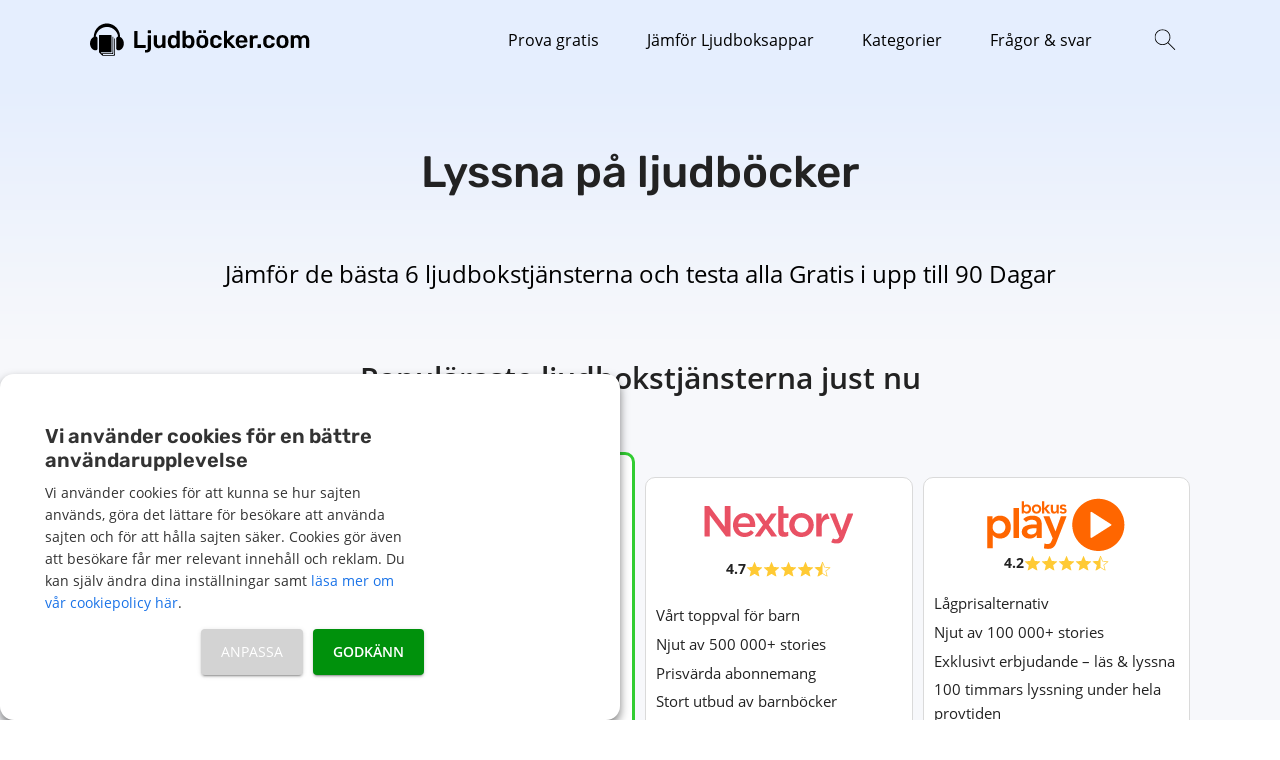

--- FILE ---
content_type: text/html; charset=UTF-8
request_url: https://www.xn--ljudbcker-47a.com/
body_size: 58974
content:
<!DOCTYPE html><html lang="sv"><head>
 <script src="https://www.googletagmanager.com/gtag/js?id=G-Z1K4VTR6F1" defer data-deferred="1"></script> <script src="[data-uri]" defer></script> <meta http-equiv="X-UA-Compatible" content="IE=Edge"><meta charset="utf-8"><style id="litespeed-ccss">:root{--rankmath-wp-adminbar-height:0}:root{--wp--preset--aspect-ratio--square:1;--wp--preset--aspect-ratio--4-3:4/3;--wp--preset--aspect-ratio--3-4:3/4;--wp--preset--aspect-ratio--3-2:3/2;--wp--preset--aspect-ratio--2-3:2/3;--wp--preset--aspect-ratio--16-9:16/9;--wp--preset--aspect-ratio--9-16:9/16;--wp--preset--color--black:#000;--wp--preset--color--cyan-bluish-gray:#abb8c3;--wp--preset--color--white:#fff;--wp--preset--color--pale-pink:#f78da7;--wp--preset--color--vivid-red:#cf2e2e;--wp--preset--color--luminous-vivid-orange:#ff6900;--wp--preset--color--luminous-vivid-amber:#fcb900;--wp--preset--color--light-green-cyan:#7bdcb5;--wp--preset--color--vivid-green-cyan:#00d084;--wp--preset--color--pale-cyan-blue:#8ed1fc;--wp--preset--color--vivid-cyan-blue:#0693e3;--wp--preset--color--vivid-purple:#9b51e0;--wp--preset--gradient--vivid-cyan-blue-to-vivid-purple:linear-gradient(135deg,rgba(6,147,227,1) 0%,#9b51e0 100%);--wp--preset--gradient--light-green-cyan-to-vivid-green-cyan:linear-gradient(135deg,#7adcb4 0%,#00d082 100%);--wp--preset--gradient--luminous-vivid-amber-to-luminous-vivid-orange:linear-gradient(135deg,rgba(252,185,0,1) 0%,rgba(255,105,0,1) 100%);--wp--preset--gradient--luminous-vivid-orange-to-vivid-red:linear-gradient(135deg,rgba(255,105,0,1) 0%,#cf2e2e 100%);--wp--preset--gradient--very-light-gray-to-cyan-bluish-gray:linear-gradient(135deg,#eee 0%,#a9b8c3 100%);--wp--preset--gradient--cool-to-warm-spectrum:linear-gradient(135deg,#4aeadc 0%,#9778d1 20%,#cf2aba 40%,#ee2c82 60%,#fb6962 80%,#fef84c 100%);--wp--preset--gradient--blush-light-purple:linear-gradient(135deg,#ffceec 0%,#9896f0 100%);--wp--preset--gradient--blush-bordeaux:linear-gradient(135deg,#fecda5 0%,#fe2d2d 50%,#6b003e 100%);--wp--preset--gradient--luminous-dusk:linear-gradient(135deg,#ffcb70 0%,#c751c0 50%,#4158d0 100%);--wp--preset--gradient--pale-ocean:linear-gradient(135deg,#fff5cb 0%,#b6e3d4 50%,#33a7b5 100%);--wp--preset--gradient--electric-grass:linear-gradient(135deg,#caf880 0%,#71ce7e 100%);--wp--preset--gradient--midnight:linear-gradient(135deg,#020381 0%,#2874fc 100%);--wp--preset--font-size--small:13px;--wp--preset--font-size--medium:20px;--wp--preset--font-size--large:36px;--wp--preset--font-size--x-large:42px;--wp--preset--spacing--20:.44rem;--wp--preset--spacing--30:.67rem;--wp--preset--spacing--40:1rem;--wp--preset--spacing--50:1.5rem;--wp--preset--spacing--60:2.25rem;--wp--preset--spacing--70:3.38rem;--wp--preset--spacing--80:5.06rem;--wp--preset--shadow--natural:6px 6px 9px rgba(0,0,0,.2);--wp--preset--shadow--deep:12px 12px 50px rgba(0,0,0,.4);--wp--preset--shadow--sharp:6px 6px 0px rgba(0,0,0,.2);--wp--preset--shadow--outlined:6px 6px 0px -3px rgba(255,255,255,1),6px 6px rgba(0,0,0,1);--wp--preset--shadow--crisp:6px 6px 0px rgba(0,0,0,1)}#cookie-law-info-bar,.wt-cli-cookie-bar{box-sizing:border-box;font-size:10pt;margin:0 auto;padding:10px;position:absolute;text-align:center;width:100%;z-index:99999;box-shadow:rgba(0,0,0,.5) 0px 5px 10px;display:none;left:0}#cookie-law-info-again{font-size:10pt;margin:0;padding:5px 10px;text-align:center;z-index:9999;box-shadow:#161616 2px 2px 5px 2px}#cookie-law-info-bar span{vertical-align:middle}.cli-plugin-button,.cli-plugin-button:visited{display:inline-block;padding:8px 16px 8px;color:#fff;text-decoration:none;-moz-border-radius:4px;-webkit-border-radius:4px;position:relative;text-decoration:none}.cli-plugin-button,.cli-plugin-button:visited,.medium.cli-plugin-button,.medium.cli-plugin-button:visited{font-size:13px;font-weight:500;line-height:1}.cli-bar-popup{-moz-background-clip:padding;-webkit-background-clip:padding;background-clip:padding-box;-webkit-border-radius:30px;-moz-border-radius:30px;border-radius:30px;padding:20px}@media only screen and (max-width:768px){.cli-plugin-button{margin:10px}}@media only screen and (max-width:567px){.cli-switch .cli-slider:after{display:none}.cli-tab-header a.cli-nav-link{font-size:12px}.cli-modal .cli-modal-close{right:-10px;top:-15px}}.wt-cli-cookie-bar-container{display:none}.wt-cli-necessary-checkbox{display:none!important}.cli-container-fluid{padding-right:15px;padding-left:15px;margin-right:auto;margin-left:auto}.cli-row{display:-ms-flexbox;display:flex;-ms-flex-wrap:wrap;flex-wrap:wrap;margin-right:-15px;margin-left:-15px}.cli-align-items-stretch{-ms-flex-align:stretch!important;align-items:stretch!important}.cli-px-0{padding-left:0;padding-right:0}.cli-btn{font-size:14px;display:inline-block;font-weight:400;text-align:center;white-space:nowrap;vertical-align:middle;border:1px solid transparent;padding:.5rem 1.25rem;line-height:1;border-radius:.25rem}.cli-modal-backdrop{position:fixed;top:0;right:0;bottom:0;left:0;z-index:1040;background-color:#000;-webkit-transform:scale(0);transform:scale(0)}.cli-modal-backdrop.cli-fade{opacity:0}.cli-modal{position:fixed;top:0;right:0;bottom:0;left:0;z-index:99999;-webkit-transform:scale(0);transform:scale(0);overflow:hidden;outline:0;visibility:hidden}.cli-modal a{text-decoration:none}.cli-modal .cli-modal-dialog{position:relative;width:auto;margin:.5rem;font-family:inherit;font-size:1rem;font-weight:400;line-height:1.5;color:#212529;text-align:left;display:-ms-flexbox;display:flex;-ms-flex-align:center;align-items:center;min-height:calc(100% - (.5rem*2))}@media (min-width:576px){.cli-modal .cli-modal-dialog{max-width:500px;margin:1.75rem auto;min-height:calc(100% - (1.75rem*2))}}.cli-modal-content{position:relative;display:-ms-flexbox;display:flex;-ms-flex-direction:column;flex-direction:column;width:100%;background-clip:padding-box;border-radius:.2rem;box-sizing:border-box;outline:0}.cli-modal-footer{position:relative}.cli-switch{display:inline-block;position:relative;min-height:1px;padding-left:38px;font-size:14px;width:auto}.cli-switch input[type=checkbox]{display:block;margin:0;width:0;position:absolute!important;left:0!important;opacity:0!important}.cli-switch .cli-slider{background-color:#e3e1e8;height:20px;width:38px;bottom:0;left:0;position:absolute;right:0;top:0}.cli-switch .cli-slider:before{bottom:2px;content:"";height:15px;left:3px;position:absolute;width:15px}.cli-switch input:checked+.cli-slider{background-color:#28a745}.cli-switch input:checked+.cli-slider:before{transform:translateX(18px)}.cli-switch .cli-slider{border-radius:34px;font-size:0}.cli-switch .cli-slider:before{border-radius:50%}.cli-tab-content{width:100%;padding:5px 30px 5px 5px;box-sizing:border-box}@media (max-width:767px){.cli-tab-content{padding:30px 10px}}.cli-wrapper{max-width:100%;float:none;margin:0 auto}.cli-tab-footer .cli-btn{padding:10px 15px;width:auto;text-decoration:none}.cli-tab-footer{width:100%;text-align:right;padding:20px 0}.cli-col-12{width:100%}.cli-tab-header{display:flex;justify-content:space-between}.cli-tab-header a:before{width:10px;height:2px;left:0;top:calc(50% - 1px)}.cli-tab-header a:after{width:2px;height:10px;left:4px;top:calc(50% - 5px);-webkit-transform:none;transform:none}.cli-tab-header a:before{width:7px;height:7px;border-right:1px solid #4a6e78;border-bottom:1px solid #4a6e78;content:" ";transform:rotate(-45deg);margin-right:10px}.cli-tab-header a.cli-nav-link{position:relative;display:flex;align-items:center;font-size:14px;color:#000;text-decoration:none}.cli-tab-header{border-radius:5px;padding:12px 15px;background-color:#f2f2f2}.cli-modal .cli-modal-close{position:absolute;right:0;top:0;z-index:1;-webkit-appearance:none;width:40px;height:40px;padding:0;border-radius:50%;padding:10px;background:0 0;border:none}.cli-privacy-content-text{font-size:14px;line-height:1.4;margin-top:0;padding:0;color:#000}.cli-tab-content{display:none}.cli-tab-section .cli-tab-content{padding:10px 20px 5px}.cli-tab-section{margin-top:5px}@media (min-width:992px){.cli-modal .cli-modal-dialog{max-width:645px}}.cli-switch .cli-slider:after{content:attr(data-cli-disable);position:absolute;right:50px;font-size:12px;text-align:right;min-width:120px}.cli-switch input:checked+.cli-slider:after{content:attr(data-cli-enable)}a.cli-privacy-readmore{font-size:12px;margin-top:12px;display:inline-block;text-decoration:underline}.cli-privacy-overview{padding-bottom:12px}a.cli-privacy-readmore:before{content:attr(data-readmore-text)}.cli-modal-close svg{fill:#000}span.cli-necessary-caption{color:#000;font-size:12px}.cli-tab-container .cli-row{max-height:500px;overflow-y:auto}.cli-bar-message{width:70%;text-align:left}@media (max-width:985px){.cli-bar-message{width:100%}}.wt-cli-sr-only{display:none}.wt-cli-privacy-accept-btn{margin-left:10px}.cli_action_button,.cli-privacy-readmore,.cli-tab-header a,.cli-switch .cli-slider{outline:0}.wt-cli-privacy-overview-actions{padding-bottom:0}.wt-cli-cookie-description{font-size:14px;line-height:1.4;margin-top:0;padding:0;color:#000}.cli-modal-content,.cli-tab-content{background-color:#fff}.cli-privacy-content-text,.cli-modal .cli-modal-dialog,a.cli-privacy-readmore{color:#000}.cli-tab-header{background-color:#f2f2f2}.cli-tab-header,.cli-tab-header a.cli-nav-link,span.cli-necessary-caption,.cli-switch .cli-slider:after{color:#000}.cli-switch .cli-slider:before{background-color:#fff}.cli-switch input:checked+.cli-slider:before{background-color:#fff}.cli-switch .cli-slider{background-color:#e3e1e8}.cli-switch input:checked+.cli-slider{background-color:#28a745}.cli-modal-close svg{fill:#000}.cli-tab-footer .wt-cli-privacy-accept-btn{background-color:#00acad;color:#fff}.cli-tab-header a:before{border-right:1px solid #000;border-bottom:1px solid #000}html,body{margin:0;padding:0}body{font-family:"Open Sans",Arial,Helvetica,sans-serif;font-weight:400;line-height:1.6;font-size:16px;background:#fff}*,*:after,*:before{box-sizing:border-box}h1,h5{color:var(--secondary-color);line-height:1.3;margin:1rem 0;font-family:"Rubik",sans-serif}h1{font-size:44px;font-weight:500}h5{font-size:18px;margin-bottom:1rem;font-weight:600}::-webkit-input-placeholder{color:#666}::-moz-placeholder{color:#666}:-ms-input-placeholder{color:#666}:-moz-placeholder{color:#666}ul{padding-left:25px}p{margin:0 0 20px}a{text-decoration:none;color:#1a73e8}.hero{background:var(--hero-color);padding-top:4rem;color:#222;background-position:center center;background-repeat:no-repeat;background-size:cover;height:auto;width:100%;min-height:300px;display:block;position:relative}.text-bold{font-weight:700}.bg-gray{background:linear-gradient(180deg,#e5eefe 0%,#f7f8fb 30%)}.header-wrapper{width:95%;height:100%;max-width:1100px;margin:0 auto;position:relative;display:flex;align-items:center;justify-content:space-between}.header-search{display:flex;height:50px;align-items:center;justify-content:center;z-index:2}.site-header .container{display:none}.header-search #keyboard-toggle{color:#fff;font-size:20px;padding:10px;font-weight:400;width:50px;display:flex;justify-content:center;align-items:center}.header-forstoringsglas:before{background-image:url(/wp-content/uploads/2022/03/Forstoringsglas-svart.svg);background-repeat:no-repeat;background-size:22px 22px;display:inline-block;width:22px;height:22px;content:""!important}.header-forstoringsglas-gra:before{background-image:url(/wp-content/uploads/2022/03/Forstoringsglas-gra.svg);background-repeat:no-repeat;background-size:22px 22px;display:inline-block;width:22px;height:22px;position:relative;content:""!important;top:4px}.header-search .search-box{width:100%;height:100%}.header-search #search-input-icon{font-size:18px;font-weight:500;color:#c1c1c1}.startpage .hero-txt{display:inline-block;margin-right:0;width:100%}.startpage .hero-txt h1{margin-top:0}.startpage.hero{display:flex;justify-content:space-between;flex-direction:column;min-height:500px;position:relative}.footer-push{min-height:71vh}#cssmenu,.site-header .container,.site-header{background:#e5eefe}#cssmenu,#cssmenu ul,#cssmenu ul li,#cssmenu ul li a{list-style:none;display:block;box-sizing:border-box}#cssmenu:after,#cssmenu>ul:after{content:".";display:block;clear:both;visibility:hidden;line-height:0;height:0}#cssmenu{position:absolute;right:50px}#cssmenu ul{margin:0;padding:0}#cssmenu #head-mobile{display:none}#cssmenu>ul>li{display:inline-block;margin-right:3rem}#cssmenu>ul>li>a{font-size:16px;text-decoration:none;color:#000;top:-10px}input[type=search]::-webkit-search-cancel-button{display:none}.container .search-input{display:none}#search-form{display:flex;height:100%;align-items:center;width:100%;padding-left:10px}.site-header{position:relative;height:80px;z-index:6;display:flex;align-items:center}.wrapper{width:92%;max-width:1100px;margin:0 auto}.hero-content{max-width:400px;display:inline-block;z-index:3;position:relative;padding-bottom:20px;color:var(--hero-text-color)}.hero-content h1{font-size:44px;color:var(--hero-text-color)}.hero-txt{display:inline-block;margin-right:50px}.txt-center{text-align:center}.txt-center.hero-txt h1{font-size:44px;text-align:center;font-family:"Rubik",sans-serif}.c-tagline{font-size:24px;margin:0;margin-bottom:1rem;text-shadow:none;color:#000;font-weight:400}.site-logo a{background-size:100%;background-position:left center;background-repeat:no-repeat;text-indent:-9999px;display:inline-grid;height:40px;width:220px}img{width:100%;height:auto;vertical-align:middle}ul.checked{padding-left:0}ul.checked li{position:relative;list-style:none;margin-bottom:0;display:flex;gap:5px}.hero ul.checked li{font-size:16px;font-weight:500;list-style:none;margin-bottom:.3rem;position:relative;white-space:nowrap}a#wt-cli-settings-btn,a#wt-cli-accept-btn{padding:10px 20px!important;min-width:100px;font-size:14px!important;font-weight:600;border:none!important;border-radius:4px!important;box-shadow:0 3px 1px -2px rgba(0,0,0,.2),0 2px 2px 0 rgba(0,0,0,.14),0 1px 5px 0 rgba(0,0,0,.12);text-transform:uppercase}div#cookie-law-info-bar h5{text-align:left!important}#cookie-law-info-bar{border-radius:4px}#cookie-law-info-bar .cli-bar-message{line-height:1.6}#cookie-law-info-bar .cli-bar-message>br{display:none}.overlay,.menu-overlay{display:none;position:absolute;top:0;right:0;bottom:0;left:0;background:rgba(0,0,0,.8);z-index:5}.overlay{z-index:6}.row-direction-reverse{flex-direction:row-reverse}.gap-small{gap:5px}:root{--primary-color:#206280;--secondary-color:#222;--page-section-color:#f8f8f8;--primary-button-color:#32bb62;--primary-button-hover-color:#238846;--primary-button-text-color:#fff;--category-button-color:#206280;--hero-color:#f8f8f8;--hero-text-color:#222;--footer-section:#206280;--news-section:#f8f8f8;--app-height:100vh}@media screen and (max-width:1024px){.header-wrapper{width:100%}.site-header{height:75px;z-index:6;position:relative}.site-header .container{z-index:6}#cssmenu{width:100%;position:absolute;left:0;right:0;height:100%}#cssmenu .side-nav-button{width:49px;height:47px;position:absolute;left:-8px;top:5px;z-index:1;zoom:1.3}.header-search #keyboard-toggle{color:#000;font-size:20px;padding:10px;font-weight:400;width:62px;display:flex;justify-content:center;align-items:center}#cssmenu .side-nav-button:before{position:absolute;top:18px;right:0;display:block;height:2px;width:20px;background:#000;content:"";background:#000}#cssmenu .side-nav-button:after{position:absolute;top:24px;right:0;display:block;height:8px;width:20px;content:"";border-top:2px solid #000;border-bottom:2px solid #000}#cssmenu ul li a{width:auto;border-bottom:0;padding:16px 17px;font-weight:400}#cssmenu img{display:inline-block;max-width:180px;height:30px;vertical-align:middle;position:relative;z-index:6}#cssmenu #head-mobile{display:block;color:#fff;font-size:14px;font-weight:500;text-transform:uppercase;text-align:center;height:100%}#cssmenu>ul>li{display:block;margin-right:0;border-bottom:2px solid rgba(0,0,0,.05);height:55px}#cssmenu>ul>li+li{margin:0}#cssmenu>ul>li>a{font-size:19px;color:#000;padding:10px;display:block}#cssmenu>ul>li>a:after{float:right;position:absolute;right:13px;background-image:url(/wp-content/uploads/2022/03/pil-hoger-svart.svg);background-repeat:no-repeat;background-size:15px 25px;width:15px;height:25px;margin-top:4px;content:""!important}.logo-pos-helper{display:inline-block;height:100%;vertical-align:middle}#menu-header{display:block;width:300px;height:100vh;background:#fff;transform:translateX(-425px)}.container{background:0 0;width:0;height:50px;text-align:center;padding-right:50px;border-radius:0;position:absolute;top:-4px;right:0}}@media screen and (max-width:1023px){.hero-txt{display:block;margin-right:0}.hero-txt h1{text-align:center}.hero-content h1{text-align:center}.c-tagline{font-size:18px;text-align:center}}@media screen and (min-width:800px){div#cookie-law-info-bar{width:620px!important}}@media screen and (max-width:800px){.txt-center.hero-txt h1{font-size:30px}.hero-content h1{font-size:30px}.c-tagline{font-size:18px}body{font-size:16px}h1{font-size:36px}.site-logo a{background-size:100%;background-position:left center;background-repeat:no-repeat;text-indent:-9999px;display:inline-grid;height:45px;width:270px;margin:11px 0 25px}}@media screen and (max-width:736px){h1{margin:1em 0 .5em;font-size:36px}h5{margin:1em 0 .5em;font-size:20px}.startpage .hero-txt .c-tagline{font-size:20px}}@media screen and (max-width:568px){.header-forstoringsglas-gra:before{display:none}}@media screen and (max-width:425px){.hero-txt{margin-right:0}#cookie-law-info-bar{padding:20px!important}.hero-content{width:100%}.hero ul.checked li{white-space:normal}.hero.startpage{background-color:#f7f8fb}body{font-size:16px}#menu-header{display:block;width:100%;background:#fff;height:auto}}body{background:#fff}a#wt-cli-privacy-readmore{display:none!important}.taglinestart{margin-bottom:-30px;margin-top:65px;font-size:30px;font-weight:600;line-height:1.3}@media screen and (max-width:600px){.taglinestart{font-size:26px}}.startpage.hero{justify-content:center;padding-bottom:2rem}.startpage .hero-content{max-width:none}.populara-foretag-outer{display:grid;grid-template-columns:repeat(4,1fr);gap:10px;z-index:1;position:relative}.populara-foretag-inner{display:flex;flex-direction:column;justify-content:space-between;width:100%;align-items:center;background:#fff;padding:10px;border-radius:10px;border:1px solid #dadada}.populara-foretag-table{text-align:left;width:100%;display:flex;justify-content:space-between;flex-direction:column}.populara-foretag-table li{font-size:15px!important;white-space:normal!important;display:flex!important}.img-responsive{border-radius:4px;padding:10px;width:170px;position:relative;height:55px}.lasmeromtjanst{margin:8px 0 5px;font-size:14px;color:#000}.marginoverknappforetagbox{margin:0;width:100%}@media screen and (max-width:800px){.marginoverknappforetagbox{margin:15px 0 0;width:100%}.populara-foretag-table{text-align:center;display:contents}.img-responsive{width:200px;height:72px}.populara-foretag-table li{font-size:18px!important;white-space:normal!important;display:flex!important}.lasmeromtjanst{margin:8px 0 5px;font-size:17px;color:#000}}@media screen and (max-width:800px){.populara-foretag-outer{grid-template-columns:repeat(2,1fr);grid-template-rows:auto}}@media screen and (max-width:425px){.populara-foretag-outer{grid-template-columns:repeat(1,1fr);grid-template-rows:auto}}@media screen and (max-width:800px){.hero-txt p{width:100%}}:root{--primary-color:#0d1b59 !important;--secondary-color:#333 !important;--page-section-color:#f7f8fb !important;--primary-button-color:#f4646f !important;--primary-button-hover-color:#dc5a64 !important;--primary-button-text-color:#fff !important;--hero-color:#f7f8fb !important;--footer-section:#2e3576 !important}.rating{display:inline-flex}.rating.gap-small.row-direction-reverse.text-bold{margin:8px 0 -4px}.rating-value{font-size:14px}.row-direction-reverse .rating-value{transform:translateY(1px)}.star{margin-top:3px!important}.startom:before{background-image:url(/wp-content/uploads/2022/03/stjarna-tom-gul.svg);background-repeat:no-repeat;background-size:17px 17px;width:17px;height:17px;content:""!important;display:inline-grid}.starhalv:before{background-image:url(/wp-content/uploads/2022/03/stjarna-halv-gul.svg);background-repeat:no-repeat;background-size:17px 17px;width:17px;height:17px;content:""!important;display:inline-grid}.starfull:before{background-image:url(/wp-content/uploads/2022/03/stjarna-hel-gul.svg);background-repeat:no-repeat;background-size:17px 17px;width:17px;height:17px;content:""!important;display:inline-grid}@media screen and (max-width:425px){.rating.gap-small.row-direction-reverse.text-bold{margin:8px 0}.startom:before{background-image:url(/wp-content/uploads/2022/03/stjarna-tom-gul.svg);background-repeat:no-repeat;background-size:18px 18px;width:18px;height:18px;content:""!important;display:inline-grid}.starhalv:before{background-image:url(/wp-content/uploads/2022/03/stjarna-halv-gul.svg);background-repeat:no-repeat;background-size:18px 18px;width:18px;height:18px;content:""!important;display:inline-grid}.starfull:before{background-image:url(/wp-content/uploads/2022/03/stjarna-hel-gul.svg);background-repeat:no-repeat;background-size:18px 18px;width:18px;height:18px;content:""!important;display:inline-grid}}.btn-primary__link{width:100%;display:inline-block;min-width:0;font-size:14px;font-weight:600;text-align:center;border-radius:99px;padding:12px 18px;box-shadow:0 3px 1px -2px rgb(0 0 0/20%),0 2px 2px 0 rgb(0 0 0/14%),0 1px 5px 0 rgb(0 0 0/12%);text-transform:uppercase;background:var(--primary-button-color);color:var(--primary-button-text-color)}.populara-foretag-inner{z-index:10}.splash{position:absolute;top:41%;left:50%;transform:translate(-50%,-50%);z-index:-1;width:97%;height:auto}.btn-primary{position:relative}.knapp-text{color:#bfbaba;text-align:center;display:block;margin:5px 0 0;font-size:13px}.knapp-erbjudande{background-image:url(/wp-content/uploads/2022/05/present-gra.svg);background-repeat:no-repeat;background-size:13px 18px;width:13px;padding-left:19px;height:13px;content:""!important}.knapp-info{background-image:url(/wp-content/uploads/info-gra.svg);background-repeat:no-repeat;background-size:13px 18px;width:13px;padding-left:19px;height:13px;content:""!important;margin-left:5px}@media only screen and (max-width:800px){.btn-primary__link{font-size:17px}}</style><script data-optimized="1" src="https://www.xn--ljudbcker-47a.com/wp-content/plugins/litespeed-cache/assets/js/css_async.min.js" defer></script><link rel="preload" as="image" href="https://www.xn--ljudbcker-47a.com/wp-content/uploads/2022/03/Ljudbocker.com-logga.svg"><link rel="preload" as="image" href="https://www.xn--ljudbcker-47a.com/wp-content/uploads/2022/03/BookBeat.svg"><link rel="preload" as="image" href="https://www.xn--ljudbcker-47a.com/wp-content/uploads/2022/03/Nextory.svg"><title>Ljudböcker » Bästa ljudbokstjänster som är Gratis i 90 Dagar</title><meta name="viewport" content="width=device-width, initial-scale=1"><link rel="preconnect" href="//www.gstatic.com" crossorigin><link rel="preconnect" href="//www.google-analytics.com" crossorigin><link rel="preconnect" href="//www.googletagmanager.com" crossorigin><link rel="preconnect" href="//www.google.com" crossorigin><link rel="preconnect" href="//bat.bing.com" crossorigin><link rel="preconnect" href="//www.clarity.ms" crossorigin><link rel="dns-prefetch" href="//stats.g.doubleclick.net"><link rel="dns-prefetch" href="//b.clarity.ms"><link rel="dns-prefetch" href="//c.clarity.ms"><link rel="dns-prefetch" href="//d.clarity.ms"><link rel="dns-prefetch" href="//e.clarity.ms"><link rel="dns-prefetch" href="//g.microsoft.com"><link rel="icon" type="image/png" sizes="16x16" href="/favicon-16x16.png"><link rel="icon" type="image/png" sizes="32x32" href="/favicon-32x32.png"><link rel="icon" type="image/png" sizes="48x48" href="/favicon-48x48.png"><link rel="icon" type="image/png" sizes="64x64" href="/favicon-64x64.png"><link rel="icon" type="image/png" sizes="128x128" href="/favicon-128x128.png"><link rel="icon" type="image/png" sizes="256x256" href="/favicon-256x256.png"><link rel="icon" type="image/png" sizes="192x192" href="/favicon-192x192.png"><link rel="icon" type="image/png" sizes="512x512" href="/favicon-512x512.png"><link rel="apple-touch-icon" sizes="180x180" href="/apple-touch-icon.png"><link rel="manifest" href="/manifest.json"><meta name="theme-color" content="#ffffff"><link rel="mask-icon" href="/safari-pinned-tab.svg" color="#5bbad5"><meta name="msapplication-config" content="/browserconfig.xml"><meta name="msapplication-TileColor" content="#ffffff"><meta name="msapplication-TileImage" content="/mstile-150x150.png">
<style>/* latin-ext */
      @font-face {
      font-family: 'Open Sans';
      font-style: normal;
      font-weight: 400;
      font-display: swap;
      src: url(https://www.xn--ljudbcker-47a.com/wp-content/themes/comparico-parent-theme/fonts/mem8YaGs126MiZpBA-UFW50bbck.woff2) format('woff2');
      unicode-range: U+0100-024F, U+0259, U+1E00-1EFF, U+2020, U+20A0-20AB, U+20AD-20CF, U+2113, U+2C60-2C7F, U+A720-A7FF;
      }
      /* latin */
      @font-face {
      font-family: 'Open Sans';
      font-style: normal;
      font-weight: 400;
      font-display: swap;
      src: url(https://www.xn--ljudbcker-47a.com/wp-content/themes/comparico-parent-theme/fonts/mem8YaGs126MiZpBA-UFVZ0b.woff2) format('woff2');
      unicode-range: U+0000-00FF, U+0131, U+0152-0153, U+02BB-02BC, U+02C6, U+02DA, U+02DC, U+2000-206F, U+2074, U+20AC, U+2122, U+2191, U+2193, U+2212, U+2215, U+FEFF, U+FFFD;
      }
      /* latin-ext */
      @font-face {
      font-family: 'Open Sans';
      font-style: normal;
      font-weight: 600;
      font-display: swap;
      src: url(https://www.xn--ljudbcker-47a.com/wp-content/themes/comparico-parent-theme/fonts/mem5YaGs126MiZpBA-UNirkOXOhpOqc.woff2) format('woff2');
      unicode-range: U+0100-024F, U+0259, U+1E00-1EFF, U+2020, U+20A0-20AB, U+20AD-20CF, U+2113, U+2C60-2C7F, U+A720-A7FF;
      }
      /* latin */
      @font-face {
      font-family: 'Open Sans';
      font-style: normal;
      font-weight: 600;
      font-display: swap;
      src: url(https://www.xn--ljudbcker-47a.com/wp-content/themes/comparico-parent-theme/fonts/mem5YaGs126MiZpBA-UNirkOUuhp.woff2) format('woff2');
      unicode-range: U+0000-00FF, U+0131, U+0152-0153, U+02BB-02BC, U+02C6, U+02DA, U+02DC, U+2000-206F, U+2074, U+20AC, U+2122, U+2191, U+2193, U+2212, U+2215, U+FEFF, U+FFFD;
      }
      /* latin-ext */
      @font-face {
      font-family: 'Open Sans';
      font-style: normal;
      font-weight: 700;
      font-display: swap;
      src: url(https://www.xn--ljudbcker-47a.com/wp-content/themes/comparico-parent-theme/fonts/mem5YaGs126MiZpBA-UN7rgOXOhpOqc.woff2) format('woff2');
      unicode-range: U+0100-024F, U+0259, U+1E00-1EFF, U+2020, U+20A0-20AB, U+20AD-20CF, U+2113, U+2C60-2C7F, U+A720-A7FF;
      }
      /* latin */
      @font-face {
      font-family: 'Open Sans';
      font-style: normal;
      font-weight: 700;
      font-display: swap;
      src: url(https://www.xn--ljudbcker-47a.com/wp-content/themes/comparico-parent-theme/fonts/mem5YaGs126MiZpBA-UN7rgOUuhp.woff2) format('woff2');
      unicode-range: U+0000-00FF, U+0131, U+0152-0153, U+02BB-02BC, U+02C6, U+02DA, U+02DC, U+2000-206F, U+2074, U+20AC, U+2122, U+2191, U+2193, U+2212, U+2215, U+FEFF, U+FFFD;
      }
      /* latin-ext */
      @font-face {
      font-family: 'Rubik';
      font-style: normal;
      font-weight: 500;
      font-display: swap;
      src: url(https://www.xn--ljudbcker-47a.com/wp-content/themes/comparico-parent-theme/fonts/iJWKBXyIfDnIV7nPrXyi0A.woff2) format('woff2');
      unicode-range: U+0100-024F, U+0259, U+1E00-1EFF, U+2020, U+20A0-20AB, U+20AD-20CF, U+2113, U+2C60-2C7F, U+A720-A7FF;
      }
      /* latin */
      @font-face {
      font-family: 'Rubik';
      font-style: normal;
      font-weight: 500;
      font-display: swap;
      src: url(https://www.xn--ljudbcker-47a.com/wp-content/themes/comparico-parent-theme/fonts/iJWKBXyIfDnIV7nBrXw.woff2) format('woff2');
      unicode-range: U+0000-00FF, U+0131, U+0152-0153, U+02BB-02BC, U+02C6, U+02DA, U+02DC, U+2000-206F, U+2074, U+20AC, U+2122, U+2191, U+2193, U+2212, U+2215, U+FEFF, U+FFFD;
      }
      /* latin-ext */
      @font-face {
      font-family: 'Rubik';
      font-style: normal;
      font-weight: 600;
      font-display: swap;
      src: url(https://www.xn--ljudbcker-47a.com/wp-content/themes/comparico-parent-theme/fonts/iJWKBXyIfDnIV7nPrXyi0A.woff2) format('woff2');
      unicode-range: U+0100-024F, U+0259, U+1E00-1EFF, U+2020, U+20A0-20AB, U+20AD-20CF, U+2113, U+2C60-2C7F, U+A720-A7FF;
      }
      /* latin */
      @font-face {
      font-family: 'Rubik';
      font-style: normal;
      font-weight: 600;
      font-display: swap;
      src: url(https://www.xn--ljudbcker-47a.com/wp-content/themes/comparico-parent-theme/fonts/iJWKBXyIfDnIV7nBrXw.woff2) format('woff2');
      unicode-range: U+0000-00FF, U+0131, U+0152-0153, U+02BB-02BC, U+02C6, U+02DA, U+02DC, U+2000-206F, U+2074, U+20AC, U+2122, U+2191, U+2193, U+2212, U+2215, U+FEFF, U+FFFD;
      }
      /* latin-ext */
      @font-face {
      font-family: 'Rubik';
      font-style: normal;
      font-weight: 700;
      font-display: swap;
      src: url(https://www.xn--ljudbcker-47a.com/wp-content/themes/comparico-parent-theme/fonts/iJWKBXyIfDnIV7nPrXyi0A.woff2) format('woff2');
      unicode-range: U+0100-024F, U+0259, U+1E00-1EFF, U+2020, U+20A0-20AB, U+20AD-20CF, U+2113, U+2C60-2C7F, U+A720-A7FF;
      }
      /* latin */
      @font-face {
      font-family: 'Rubik';
      font-style: normal;
      font-weight: 700;
      font-display: swap;
      src: url(https://www.xn--ljudbcker-47a.com/wp-content/themes/comparico-parent-theme/fonts/iJWKBXyIfDnIV7nBrXw.woff2) format('woff2');
      unicode-range: U+0000-00FF, U+0131, U+0152-0153, U+02BB-02BC, U+02C6, U+02DA, U+02DC, U+2000-206F, U+2074, U+20AC, U+2122, U+2191, U+2193, U+2212, U+2215, U+FEFF, U+FFFD;
      }</style><link data-optimized="1" data-asynced="1" as="style" onload="this.onload=null;this.rel='stylesheet'"  rel="preload" type="text/css" media="print" href="https://www.xn--ljudbcker-47a.com/wp-content/litespeed/css/9eae16cbc16675901beb0ea18697f4c7.css?ver=7f4c7"/><noscript><link data-optimized="1" rel="stylesheet" type="text/css" media="print" href="https://www.xn--ljudbcker-47a.com/wp-content/litespeed/css/9eae16cbc16675901beb0ea18697f4c7.css?ver=7f4c7"/></noscript><meta name="description" content="Lyssna på ljudböcker Gratis i 90 Dagar. Vi jämför Sveriges 6 populäraste ljudbokstjänster för ljudböcker &amp; e-böcker. Ta del av exklusiva erbjudanden!"/><meta name="robots" content="follow, index, max-snippet:-1, max-video-preview:-1, max-image-preview:large"/><link rel="canonical" href="https://www.xn--ljudbcker-47a.com" /><meta property="og:locale" content="sv_SE" /><meta property="og:type" content="website" /><meta property="og:title" content="Ljudböcker » Bästa ljudbokstjänster som är Gratis i 90 Dagar" /><meta property="og:description" content="Lyssna på ljudböcker Gratis i 90 Dagar. Vi jämför Sveriges 6 populäraste ljudbokstjänster för ljudböcker &amp; e-böcker. Ta del av exklusiva erbjudanden!" /><meta property="og:url" content="https://www.xn--ljudbcker-47a.com" /><meta property="og:site_name" content="Ljudböcker.com" /><meta property="og:updated_time" content="2025-09-16T11:09:09+02:00" /><meta property="article:published_time" content="2021-07-13T09:53:59+02:00" /><meta property="article:modified_time" content="2025-09-16T11:09:09+02:00" /><meta name="twitter:card" content="summary_large_image" /><meta name="twitter:title" content="Ljudböcker » Bästa ljudbokstjänster som är Gratis i 90 Dagar" /><meta name="twitter:description" content="Lyssna på ljudböcker Gratis i 90 Dagar. Vi jämför Sveriges 6 populäraste ljudbokstjänster för ljudböcker &amp; e-böcker. Ta del av exklusiva erbjudanden!" /><meta name="twitter:site" content="@Ljudbockercom" /><meta name="twitter:creator" content="@Ljudbockercom" /><meta name="twitter:label1" content="Skriven av" /><meta name="twitter:data1" content="Thomas" /><meta name="twitter:label2" content="Lästid" /><meta name="twitter:data2" content="2 minuter" /> <script type="application/ld+json" class="rank-math-schema-pro">{"@context":"https://schema.org","@graph":[{"@type":"Place","@id":"https://www.xn--ljudbcker-47a.com/#place","geo":{"@type":"GeoCoordinates","latitude":"59.3850265","longitude":" 17.9445834"},"hasMap":"https://www.google.com/maps/search/?api=1&amp;query=59.3850265, 17.9445834","address":{"@type":"PostalAddress","streetAddress":"Stallgatan 25","addressLocality":"Stockholm","addressRegion":"Stockholm","postalCode":"174 66","addressCountry":"Sverige"}},{"@type":"Organization","@id":"https://www.xn--ljudbcker-47a.com/#organization","name":"Ljudb\u00f6cker.com","url":"https://www.xn--ljudbcker-47a.com","sameAs":["https://www.facebook.com/ljudbockercom","https://twitter.com/Ljudbockercom"],"email":"info@webbyra24.se","address":{"@type":"PostalAddress","streetAddress":"Stallgatan 25","addressLocality":"Stockholm","addressRegion":"Stockholm","postalCode":"174 66","addressCountry":"Sverige"},"logo":{"@type":"ImageObject","@id":"https://www.xn--ljudbcker-47a.com/#logo","url":"https://www.xn--ljudbcker-47a.com/wp-content/uploads/2021/09/ljudbocker-inv-logo-1.svg","contentUrl":"https://www.xn--ljudbcker-47a.com/wp-content/uploads/2021/09/ljudbocker-inv-logo-1.svg","caption":"Ljudb\u00f6cker.com","inLanguage":"sv-SE","width":"0","height":"0"},"contactPoint":[{"@type":"ContactPoint","telephone":"0708677757","contactType":"customer support"}],"location":{"@id":"https://www.xn--ljudbcker-47a.com/#place"}},{"@type":"WebSite","@id":"https://www.xn--ljudbcker-47a.com/#website","url":"https://www.xn--ljudbcker-47a.com","name":"Ljudb\u00f6cker.com","publisher":{"@id":"https://www.xn--ljudbcker-47a.com/#organization"},"inLanguage":"sv-SE","potentialAction":{"@type":"SearchAction","target":"https://www.xn--ljudbcker-47a.com/?s={search_term_string}","query-input":"required name=search_term_string"}},{"@type":"ImageObject","@id":"https://www.xn--ljudbcker-47a.com/wp-content/uploads/2021/09/ljudbocker-inv-logo-1.svg","url":"https://www.xn--ljudbcker-47a.com/wp-content/uploads/2021/09/ljudbocker-inv-logo-1.svg","width":"1","height":"1","caption":"ljudb\u00f6cker","inLanguage":"sv-SE"},{"@type":"WebPage","@id":"https://www.xn--ljudbcker-47a.com#webpage","url":"https://www.xn--ljudbcker-47a.com","name":"Ljudb\u00f6cker \u00bb B\u00e4sta ljudbokstj\u00e4nster som \u00e4r Gratis i 90 Dagar","datePublished":"2021-07-13T09:53:59+02:00","dateModified":"2025-09-16T11:09:09+02:00","about":{"@id":"https://www.xn--ljudbcker-47a.com/#organization"},"isPartOf":{"@id":"https://www.xn--ljudbcker-47a.com/#website"},"primaryImageOfPage":{"@id":"https://www.xn--ljudbcker-47a.com/wp-content/uploads/2021/09/ljudbocker-inv-logo-1.svg"},"inLanguage":"sv-SE"},{"@type":"Person","@id":"https://www.xn--ljudbcker-47a.com/author/thomas","name":"Thomas","url":"https://www.xn--ljudbcker-47a.com/author/thomas","image":{"@type":"ImageObject","@id":"https://www.xn--ljudbcker-47a.com/wp-content/litespeed/avatar/6eda0d99167f99a46018c446ed4a5fec.jpg?ver=1767848876","url":"https://www.xn--ljudbcker-47a.com/wp-content/litespeed/avatar/6eda0d99167f99a46018c446ed4a5fec.jpg?ver=1767848876","caption":"Thomas","inLanguage":"sv-SE"},"worksFor":{"@id":"https://www.xn--ljudbcker-47a.com/#organization"}},{"@type":"Article","headline":"Ljudb\u00f6cker \u00bb B\u00e4sta ljudbokstj\u00e4nster som \u00e4r Gratis i 90 Dagar","keywords":"ljudb\u00f6cker","datePublished":"2021-07-13T09:53:59+02:00","dateModified":"2025-09-16T11:09:09+02:00","author":{"@id":"https://www.xn--ljudbcker-47a.com/author/thomas","name":"Thomas"},"publisher":{"@id":"https://www.xn--ljudbcker-47a.com/#organization"},"description":"Lyssna p\u00e5 ljudb\u00f6cker Gratis i 90 Dagar. Vi j\u00e4mf\u00f6r Sveriges 6 popul\u00e4raste ljudbokstj\u00e4nster f\u00f6r ljudb\u00f6cker &amp; e-b\u00f6cker. Ta del av exklusiva erbjudanden!","name":"Ljudb\u00f6cker \u00bb B\u00e4sta ljudbokstj\u00e4nster som \u00e4r Gratis i 90 Dagar","@id":"https://www.xn--ljudbcker-47a.com#richSnippet","isPartOf":{"@id":"https://www.xn--ljudbcker-47a.com#webpage"},"image":{"@id":"https://www.xn--ljudbcker-47a.com/wp-content/uploads/2021/09/ljudbocker-inv-logo-1.svg"},"inLanguage":"sv-SE","mainEntityOfPage":{"@id":"https://www.xn--ljudbcker-47a.com#webpage"}}]}</script> <link rel='dns-prefetch' href='//a.omappapi.com' /><link rel="alternate" title="oEmbed (JSON)" type="application/json+oembed" href="https://www.xn--ljudbcker-47a.com/wp-json/oembed/1.0/embed?url=https%3A%2F%2Fwww.xn--ljudbcker-47a.com%2F" /><link rel="alternate" title="oEmbed (XML)" type="text/xml+oembed" href="https://www.xn--ljudbcker-47a.com/wp-json/oembed/1.0/embed?url=https%3A%2F%2Fwww.xn--ljudbcker-47a.com%2F&#038;format=xml" /><style id='wp-img-auto-sizes-contain-inline-css' type='text/css'>img:is([sizes=auto i],[sizes^="auto," i]){contain-intrinsic-size:3000px 1500px}
/*# sourceURL=wp-img-auto-sizes-contain-inline-css */</style><style id='classic-theme-styles-inline-css' type='text/css'>/*! This file is auto-generated */
.wp-block-button__link{color:#fff;background-color:#32373c;border-radius:9999px;box-shadow:none;text-decoration:none;padding:calc(.667em + 2px) calc(1.333em + 2px);font-size:1.125em}.wp-block-file__button{background:#32373c;color:#fff;text-decoration:none}
/*# sourceURL=/wp-includes/css/classic-themes.min.css */</style><link data-optimized="1" data-asynced="1" as="style" onload="this.onload=null;this.rel='stylesheet'"  rel='preload' id='cookie-law-info-css' href='https://www.xn--ljudbcker-47a.com/wp-content/litespeed/css/23114ee550cb6a1b17993511963f616d.css?ver=b4e56' type='text/css' media='all' /><noscript><link data-optimized="1" rel='stylesheet' href='https://www.xn--ljudbcker-47a.com/wp-content/litespeed/css/23114ee550cb6a1b17993511963f616d.css?ver=b4e56' type='text/css' media='all' /></noscript><link data-optimized="1" data-asynced="1" as="style" onload="this.onload=null;this.rel='stylesheet'"  rel='preload' id='cookie-law-info-gdpr-css' href='https://www.xn--ljudbcker-47a.com/wp-content/litespeed/css/e27e04403c9c100c780c3d3dd08a8462.css?ver=20d49' type='text/css' media='all' /><noscript><link data-optimized="1" rel='stylesheet' href='https://www.xn--ljudbcker-47a.com/wp-content/litespeed/css/e27e04403c9c100c780c3d3dd08a8462.css?ver=20d49' type='text/css' media='all' /></noscript><style id='cookie-law-info-gdpr-inline-css' type='text/css'>.cli-modal-content, .cli-tab-content { background-color: #ffffff; }.cli-privacy-content-text, .cli-modal .cli-modal-dialog, .cli-tab-container p, a.cli-privacy-readmore { color: #000000; }.cli-tab-header { background-color: #f2f2f2; }.cli-tab-header, .cli-tab-header a.cli-nav-link,span.cli-necessary-caption,.cli-switch .cli-slider:after { color: #000000; }.cli-switch .cli-slider:before { background-color: #ffffff; }.cli-switch input:checked + .cli-slider:before { background-color: #ffffff; }.cli-switch .cli-slider { background-color: #e3e1e8; }.cli-switch input:checked + .cli-slider { background-color: #28a745; }.cli-modal-close svg { fill: #000000; }.cli-tab-footer .wt-cli-privacy-accept-all-btn { background-color: #00acad; color: #ffffff}.cli-tab-footer .wt-cli-privacy-accept-btn { background-color: #00acad; color: #ffffff}.cli-tab-header a:before{ border-right: 1px solid #000000; border-bottom: 1px solid #000000; }
/*# sourceURL=cookie-law-info-gdpr-inline-css */</style><link data-optimized="1" data-asynced="1" as="style" onload="this.onload=null;this.rel='stylesheet'"  rel='preload' id='parent-style-css' href='https://www.xn--ljudbcker-47a.com/wp-content/litespeed/css/005934c6faeaf47d130d887a6b30d6ca.css?ver=e5783' type='text/css' media='all' /><noscript><link data-optimized="1" rel='stylesheet' href='https://www.xn--ljudbcker-47a.com/wp-content/litespeed/css/005934c6faeaf47d130d887a6b30d6ca.css?ver=e5783' type='text/css' media='all' /></noscript><link data-optimized="1" data-asynced="1" as="style" onload="this.onload=null;this.rel='stylesheet'"  rel='preload' id='child-style-css' href='https://www.xn--ljudbcker-47a.com/wp-content/litespeed/css/a58766b0c4f758895d0349010439b9ec.css?ver=abea9' type='text/css' media='all' /><noscript><link data-optimized="1" rel='stylesheet' href='https://www.xn--ljudbcker-47a.com/wp-content/litespeed/css/a58766b0c4f758895d0349010439b9ec.css?ver=abea9' type='text/css' media='all' /></noscript><style id='comparico-parent-theme-inline-css' type='text/css'>@charset "UTF-8";
html,body{margin:0;padding:0}body{font-family:"Open Sans",Arial,Helvetica,sans-serif;font-weight:400;line-height:1.6;font-size:16px;background:#fff}figure{position:relative;width:100%;z-index:1;margin:auto;overflow:auto}textarea,input.text,input[type=text],input[type=button],input[type=submit],.input-checkbox{-webkit-appearance:none;border-radius:3px;border:1px solid #dadadd;font-family:"Open Sans",Arial,Helvetica,sans-serif;font-size:14px;padding:5px}div.wpforms-container-full .wpforms-form button[type=submit]{width:max-content;display:inline-block;min-width:0;font-size:14px;font-weight:600;text-align:center;border-radius:4px;padding:9px 16px;box-shadow:0 3px 1px -2px rgba(0,0,0,.2),0 2px 2px 0 rgba(0,0,0,.14),0 1px 5px 0 rgba(0,0,0,.12);transition:box-shadow 280ms cubic-bezier(.4,0,.2,1);text-transform:uppercase;background:var(--primary-button-color);color:var(--primary-button-text-color);border:none}div.wpforms-container-full .wpforms-form button[type=submit]:hover{text-decoration:none;background:var(--primary-button-hover-color);color:var(--primary-button-text-color);border:none}div.wpforms-container-full .wpforms-form .wpforms-field-label{font-weight:600}[tabindex="0"]:focus,[tabindex="0"]:focus-visible{outline:2px solid #000}[tabindex="0"]:focus:not(:focus-visible){outline:none}*,*:after,*:before{box-sizing:border-box}h1,h2,h3,h4,h5,.c-sort .headline{color:var(--secondary-color);line-height:1.3;margin:1rem 0 1rem 0;font-family:"Rubik",sans-serif}h1{font-size:44px;font-weight:500}h2{font-size:34px;font-weight:500;margin:20px 0 .625rem}h2.vart-omdome-block-headline{margin-bottom:10px}h3{font-size:26px;font-weight:500;margin:10px 0 .375rem}h4{font-size:22px;font-weight:500}h5{font-size:18px;margin-bottom:1rem;font-weight:600}h6{margin:.5rem 0 .65rem;font-size:16px;font-weight:600}.fa,.fab,.fad,.fal,.far,.fas{font-weight:500}::-webkit-input-placeholder{color:#666}::-moz-placeholder{color:#666}:-ms-input-placeholder{color:#666}:-moz-placeholder{color:#666}ul{padding-left:25px}ul.links-list{columns:3;padding:10px;-webkit-columns:3;-moz-columns:3;margin:0 0 40px 0;line-height:2;text-align:left;border-radius:3px;background:#fff;border:1px solid #dadada;list-style:none}ul.links-list i{font-size:9px;margin:0 3px 0 0;position:relative;top:-1px}ul.checks li:before{color:#5daa68;font-weight:900;content:"\f111"}ul.stars li:before{font-weight:900;color:#ffc440;content:"\e28b"}ul.checkmarks li:before{content:"\f058";font-weight:900;color:#0f8800}ol{padding-left:3px}ol li{margin-bottom:.2rem;list-style:none;padding-left:30px;position:relative;counter-increment:step-counter}ol li:before{background-color:var(--primary-color);content:counter(step-counter);position:absolute;margin-right:2px;font-size:80%;color:#fff;padding:2px 5px;width:2em;border-radius:50%;left:0;top:0;text-align:center}p{margin:0 0 20px}p.usp-box-header{font-family:"Rubik",sans-serif;font-size:20px;font-weight:500;margin-bottom:10px;color:#222}.independent-cta+p{margin-top:20px}a,.breadcrumbs a{text-decoration:none;color:#1a73e8}a:hover,.breadcrumbs a:hover{color:#0b5ac1;text-decoration:underline}.clearfix:after{content:"";display:table;clear:both}.main-content,.startpage-content{width:66%;float:left}.main-content>ul>li,.main-content>ol>li{margin-top:12px}.main-content>ul>li:last-child,.main-content>ol>li:last-child{padding-bottom:12px}.rekommendationssida-sidebar h5,.table-of-contents h5{font-size:1rem;font-weight:600;margin-bottom:.75rem}.rekommendationssida-sidebar li,.table-of-contents li{list-style:none}.rekommendationssida-content.no-list-style ul{list-style:none;padding:0}.rekommendationssida-content ul li{margin-bottom:10px}.rekommendationssida-content.no-list-style>ul li a:before{color:#fcc51a;font-family:"Font Awesome 6 Pro";font-size:14px;content:"🏆";display:inline-block;padding-right:10px}.produkt-block-cta{display:flex}.produkt-block-cta .cta{background:#41c446}.produkt-block-cta .cta:hover{background:#35b83a}.breadcrumbs{color:#888;font-size:.8rem;padding:0 0 .75rem 0;display:none}.hero.jamfor-tabell{position:unset;background:var(--hero-color)}.hero{background:var(--hero-color);padding-top:4rem;color:#222;background-position:center center;background-repeat:no-repeat;background-size:cover;height:auto;width:100%;min-height:300px;display:block;position:relative}.hero .breadcrumbs{margin-top:-1.5rem}.ingress{font-weight:700;font-size:16px}.underline{border-bottom:1px solid #dadada}.text-bold{font-weight:700}.bg-gray,.full-width.bg-gray{background:linear-gradient(180deg,#e5eefe 0%,#f7f8fb 30%)}.front-page-news{background:var(--news-section)}.bg-beige{background:#f2e8c7}.bg-white{background:#fff}.full-width.container-bg-color{background:var(--primary-color)}.txt-right{text-align:right}.header-wrapper{width:95%;height:100%;max-width:1100px;margin:0 auto;position:relative;display:flex;align-items:center;justify-content:space-between}.header-search{display:flex;height:50px;align-items:center;justify-content:center;z-index:2}.site-header .container{display:none}.site-header .container.active{display:flex;width:400px;position:absolute;background:#fff;right:20px;top:60px;box-shadow:0 0 0 0 #b5b5b5 inset;border-radius:4px;box-shadow:0 0 10px #0000004d;align-items:center;height:50px}.header-search #keyboard-toggle{color:#fff;font-size:20px;cursor:pointer;padding:10px;font-weight:400;width:50px;display:flex;justify-content:center;align-items:center}.header-forstoringsglas:before{background-image:url(/wp-content/uploads/2022/03/Forstoringsglas-svart.svg);background-repeat:no-repeat;background-size:22px 22px;display:inline-block;width:22px;height:22px;content:""!important}.fa-magnifying-glass:before{background-image:url(/wp-content/uploads/2022/03/Forstoringsglas-svart.svg);background-repeat:no-repeat;background-size:22px 22px;display:inline-block;width:22px;height:22px;content:""!important}.header-forstoringsglas-gra:before{background-image:url(/wp-content/uploads/2022/03/Forstoringsglas-gra.svg);background-repeat:no-repeat;background-size:22px 22px;display:inline-block;width:22px;height:22px;position:relative;content:""!important;top:4px}.fa-xmark:before{background-image:url(/wp-content/uploads/2022/03/x-svart.svg);background-repeat:no-repeat;background-size:18px 22px;display:inline-block;width:18px;height:22px;content:""!important}.header-search .search-box{width:100%;height:100%}.header-search #search-input-icon{font-size:18px;font-weight:500;color:#c1c1c1}.header-search .search-input.active{outline:none}.container.active .search-input::placeholder{color:#c1c1c1}.container.active .search-input:-ms-input-placeholder{color:#c1c1c1}.container.active .search-input::-ms-input-placeholder{color:#c1c1c1}.startpage .hero-txt{display:inline-block;margin-right:0;width:100%}.startpage .hero-txt h1{margin-top:0}.startpage.hero{display:flex;justify-content:space-between;flex-direction:column;min-height:500px;position:relative}
.startpage.hero .full-width-boxes.category-buttons{margin-bottom:2rem}.startpage.main-faq{width:100%}.startpage .image-section-txt{width:67%;margin-right:3%;display:flex;flex-direction:column;justify-content:space-evenly}.startpage .image-section-txt h4{margin-bottom:0}.startpage .image-section-txt a{margin:auto 0;align-self:flex-start}.startpage .image-section-img{width:30%;align-self:center}.startpage .image-section-img img{border-radius:100%}.sub.hero{display:flex;justify-content:space-between;flex-direction:column;min-height:500px}.wp-block-table .has-text-align-center{text-align:center}.wp-block-table .has-text-align-left{text-align:left}.wp-block-table .has-text-align-right{text-align:right}.wp-block-table.is-style-stripes tr{border:none}.wp-block-table.is-style-stripes tr:nth-child(2n-1){background-color:#f6f6f6}.wp-block-table table{width:100%;min-width:425px;margin:auto;border-collapse:separate;border-spacing:0}.wp-block-table th{background:#206280;color:#fff}.wp-block-table tr{border-top:1px solid #dadada}.wp-block-table tr:first-of-type{border-top:none}.wp-block-table thead tr{border-top:0}.wp-block-table thead th:first-of-type{border-radius:3px 0 0 0}.wp-block-table thead th:last-of-type{border-radius:0 3px 0 0}.wp-block-table tbody{border:1px solid}.wp-block-table th,.wp-block-table td{padding:5px 10px;border:1px solid #dadada;vertical-align:top}.wp-block-table th:first-of-type,.wp-block-table td:first-of-type{position:sticky;left:0;z-index:2}.wp-block-table td:first-of-type{background:#fff}.wp-block-table.is-style-stripes tr:nth-child(2n-1) td:first-of-type{background:#f6f6f6}table.skip-mobile-variation{margin-top:10px}.footer-push{min-height:71vh}.grecaptcha-badge{visibility:hidden}#cssmenu,.site-header .container,.site-header{background:#e5eefe}#cssmenu,#cssmenu ul,#cssmenu ul li,#cssmenu ul li a{list-style:none;display:block;box-sizing:border-box}#cssmenu:after,#cssmenu>ul:after{content:".";display:block;clear:both;visibility:hidden;line-height:0;height:0}#cssmenu>ul>li.current-menu-item ul li a:hover,#cssmenu ul li:hover li.current-menu-item a:hover,#cssmenu>ul>li:hover>a,.container #keyboard-toggle:hover{opacity:.8}#cssmenu ul ul li:last-child>a,#cssmenu ul ul li.last-item>a{border-bottom:0}#cssmenu ul ul li:hover>a,#cssmenu ul ul li a:hover{color:#fff;background:var(--primary-color)}#cssmenu ul ul li.has-sub:hover,#cssmenu ul li.has-sub ul li.has-sub ul li:hover{background:var(--primary-color)}#cssmenu>ul>li.has-sub>ul>li.active>a,#cssmenu>ul ul>li.has-sub>ul>li.active>a{border-top:1px solid #333}#cssmenu .has-sub.open ul{display:block}#cssmenu{position:absolute;right:50px}#cssmenu ul{margin:0;padding:0}#cssmenu ul ul{position:absolute;z-index:99999;top:50px;background:#fff;padding:0 0;box-shadow:-1px 5px 10px 5px rgba(0,0,0,.1);display:none}#cssmenu ul ul li{height:auto;text-align:left;background:#fff;transition:all 0.25s ease}#cssmenu ul ul li a{border-bottom:1px solid rgba(255,255,255,.1);padding:18px 15px;width:300px;font-size:14px;text-decoration:none;color:#282828;font-weight:600}#cssmenu ul ul li.has-sub>a:after{position:absolute;top:16px;right:11px;width:8px;height:2px;display:none;background:#fff;content:""}#cssmenu ul ul li.has-sub>a:before{position:absolute;top:13px;right:14px;display:none;width:2px;height:8px;background:#fff;content:"";transition:all 0.25s ease}#cssmenu ul ul>li.has-sub:hover>ul{display:block}#cssmenu ul ul>li.has-sub:hover>ul>li>a{display:block}#cssmenu ul ul>li.has-sub:hover>a:before{top:17px;height:0}#cssmenu ul ul>li.has-sub>li>a{display:none}#cssmenu ul ul ul li.active a{border-left:1px solid #333}#cssmenu #head-mobile{display:none}#cssmenu>ul>li{display:inline-block;margin-right:3rem}#cssmenu>ul>li>a{font-size:16px;text-decoration:none;color:#000;top:-10px}#cssmenu>ul>li.has-sub>a:after{content:"\f078";float:right;font-family:"Font Awesome 6 Pro";font-weight:900;padding-left:5px}#cssmenu>ul>li.has-sub.open>a:after{content:"\f077";float:right;font-family:"Font Awesome 6 Pro";font-weight:900;padding-left:5px}#cssmenu li:hover>ul>li{height:auto}input[type=search]::-webkit-search-cancel-button{display:none}.container.active .search-input{display:block;height:100%;width:100%;border:none;font-size:16px;padding-left:10px;border-radius:4px;outline:none}.container .search-input{display:none}.container.active{width:600px}.container #keyboard-toggle{color:#fff;font-size:20px;cursor:pointer;padding:10px;font-weight:400}.header-search-btn{border:0;border-bottom:2px solid #fff;background:#fff;width:0;padding:0;outline:none;color:#222;-webkit-appearance:none}.header-search-btn.active{float:right;border:2px solid #fb8718;background:#fb8718;border-radius:0 5px 5px 0;width:50px;cursor:pointer;font-size:18px;color:#000;-webkit-appearance:none}.header-search-btn.active:hover{background:#d67200;border-color:#d67200;transition:all 0.25s ease-in-out;text-decoration:none}.header-search-btn.active:before{font-family:"Font Awesome 6 Pro";font-size:1rem;font-weight:900;content:"🔍";position:relative;color:#fff;text-shadow:0 1px 0 #000}#search-form{display:flex;height:100%;align-items:center;width:100%;padding-left:10px}.site-header{position:relative;height:80px;z-index:6;display:flex;align-items:center}.site-header .container{transition:none}.search-container{float:right;position:relative}.search-container-inner{position:absolute;top:-16px;right:0;z-index:1}.wrapper{width:92%;max-width:1100px;margin:0 auto}.hero-content{max-width:400px;display:inline-block;z-index:3;position:relative;padding-bottom:20px;color:var(--hero-text-color)}.hero-content h1{font-size:44px;color:var(--hero-text-color)}.hero-content-image-container{width:45%;float:right}.hero-content-image-container img{width:400px;display:inline-block;top:75px;position:absolute}.hero-txt{display:inline-block;margin-right:50px}.hero-txt.center{width:100%;display:block}.txt-center{text-align:center}.txt-center.hero-txt h1{font-size:44px;text-align:center;font-family:"Rubik",sans-serif}.c-tagline{font-size:24px;margin:0;margin-bottom:1rem;text-shadow:none;color:#000;font-weight:400}.jamfor-tabell .hero-txt h1{margin-bottom:15px}.hero-example-txt{display:inline-block;margin:20px 0}.site-logo a{background-size:100%;background-position:left center;background-repeat:no-repeat;text-indent:-9999px;display:inline-grid;height:40px;width:220px}.hero-content-outer-container{display:flex;justify-content:space-between;padding-bottom:2rem}.hero-info-container{display:inline-flex;flex-direction:column;color:var(--hero-text-color)}.how-to-use-container{display:flex;gap:10px}.how-to-use-container .how-to-use{display:flex;flex-direction:column;align-items:center}.how-to-use-container img{width:auto;max-width:130px}.kort-info-content{border:1px solid #efeeee;background:#fbfbfb;padding:1px 20px 20px 20px;margin:25px 0}.kort-info-content h3{float:left;width:100%}.kort-info-content ul{float:left;width:100%;margin:0;padding:0;list-style:none}.kort-info-content ul li{float:left;width:25%}.kort-info-content ul li strong{float:left;width:100%;font-size:32px;font-weight:600;line-height:1.2}
.valj-surf-content{position:relative}.valj-surf-content.eq-h.clearfix form{background:#32bb62}.valj-surf-content span.lbl{float:left;width:250px;padding:10px;font-size:18px;cursor:pointer;color:#fff;background:var(--primary-button-color);border-radius:4px;box-shadow:0 3px 1px -2px rgba(0,0,0,.2),0 2px 2px 0 rgba(0,0,0,.14),0 1px 5px 0 rgba(0,0,0,.12);transition:box-shadow 280ms cubic-bezier(.4,0,.2,1)}.valj-surf-content span.lbl i.fas.fa-sort-down{float:right;padding-right:5px;font-size:22px;pointer-events:none}.valj-surf-content ul.sorter-dropdown{display:none;width:250px!important;padding:5px 0;border:1px solid #ccc;background:#fff;list-style-type:none;position:absolute;top:100%;line-height:1.4em;margin-top:1px;right:0;left:0;-webkit-border-radius:2px;border-radius:2px;z-index:555;overflow-y:auto}.valj-surf-content ul.sorter-dropdown li{padding:5px 10px;font-size:16px}.valj-surf-content .dropdown-item .dropdown{position:static}.valj-surf-content .dropdown-item .dropdown ul li:hover{background:#12a948;color:#fff}.full-width.green{background:linear-gradient(90deg,#5daa68 0%,#2faf56 35%,#5aae69 100%)}.full-width.example{padding-bottom:0}.full-width.example .c-example{padding:15px 40px}.has-margin-bottom{margin-bottom:2rem;font-size:16px;padding-left:10%;padding-right:10%;text-align:center}.usp-box-container{display:grid;grid-template-columns:49% 49%;grid-template-rows:47% 47%;grid-column-gap:2%;grid-row-gap:6%}.usp-box{height:100%}.usp-box img{width:70px;height:70px;float:left;margin:5px 4% 0 0}.usp-box-content{overflow:hidden;text-align:left}.usp-box-content h3{margin:0;margin-bottom:10px}img{width:100%;height:auto;vertical-align:middle}img.map-img{width:450px;height:450px}.four-box-layout,.four-box-layout-authors{display:grid;grid-template-columns:23.5% 23.5% 23.5% 23.5%;grid-column-gap:2%}.four-box{text-align:center;padding:15px;background:#fff;display:flex;margin-top:15px;border-radius:4px;position:relative;flex-direction:column;box-shadow:0 3px 1px -2px rgba(0,0,0,.2),0 2px 2px 0 rgba(0,0,0,.14),0 1px 5px 0 rgba(0,0,0,.12)!important;transition:box-shadow 280ms cubic-bezier(.4,0,.2,1)!important}.four-box p{margin-bottom:1rem;overflow:hidden}.four-box-card-content{display:flex;flex-direction:column;justify-content:space-between;height:100%}.four-box-card-content .btn-primary__link{z-index:2;position:relative}.four-box-card-content h5{font-size:18px;margin-bottom:0}.four-box:hover,.latest-news ul li:hover{box-shadow:0 0 20px rgba(0,0,0,.2)}.four-box-images{text-align:center}.c-author-list{margin:1rem 0}.c-author-list img{border-radius:100%;border:1px solid #c1c0c0;max-width:130px}.four-box-card-img{margin:0 auto;border-radius:75px}.four-box-card-img img{border-radius:75px;height:140px;width:140px}.four-box.last,.wrapper .four-box:nth-child(6){margin-right:0}.page-half{width:47%;float:left}.page-half li{margin-bottom:10px}.page-half p{margin-top:0}.page-half h3{margin-top:0;margin-bottom:5px}.page-half.left{margin-right:3%}.page-half.left.map .map-img{display:none}.page-half.right{margin-left:1%}.page-half .page-search .textfield{width:100%}.page-search .textfield{width:80%}.page-search.in-content{height:50px;width:100%;float:none;margin:10px 0}.links-headline{align-items:center;font-size:24px;font-weight:500;line-height:2;margin-bottom:.7rem;color:#222;display:flex;font-family:"Rubik",sans-serif}.links-headline img{width:40px;margin-right:5px}ul.checked,ul.checks,ul.stars,ul.checkmarks,ul.play{padding-left:0}ul.checked li,ul.checks li,ul.stars li,ul.checkmarks li,ul.play li{position:relative;list-style:none;margin-bottom:0;display:flex;gap:5px}.hero ul.checked li,.hero ul.checks li,.hero ul.stars li,.hero ul.checkmarks li,.hero ul.play li{font-size:16px;font-weight:500;list-style:none;margin-bottom:.3rem;position:relative;white-space:nowrap}ul.checks li:before,ul.stars li:before,ul.checkmarks li:before{font-family:"Font Awesome 6 Pro"}.main-faq{width:62%;float:left}.main-faq ul{padding:0}.main-faq ul li{margin:.25rem 0 .25rem 1.265rem}.main-faq+.sidebar-news{margin-top:3rem}.home .page-half h2:after{display:none}.sidebar-news{width:100%;float:left}.h3-style a{color:#282828}.h3-style a:hover{color:#1266f1;transition:all 0.25s ease-in-out}.footer-container{display:flex}.footer{background:var(--footer-section);color:#fff;padding:30px 0;list-style:none}.footer .col{flex-grow:1}.footer .col li{list-style:none;margin-bottom:.1rem}.footer .col li i{margin-right:.5rem}.footer .col ul{margin:0;padding:0}.footer .wrapper .col img{width:50%;min-width:170px;height:auto}.footerrub{margin:.5rem 0 .8rem;font-size:20px;font-weight:600}.footer-menu{background:var(--footer-section);padding:1rem;text-align:center}.footer-menu li{display:inline;margin:25px .65rem 25px 0;padding-right:.75rem;border-right:1px solid rgba(255,255,255,.2);list-style:none;position:relative;line-height:2.5}.footer-menu li:last-child{margin-right:0;border:0}.footer a,.footer-menu a{color:#fff}.footer a:hover,.footer-menu a:hover{color:#fff;transition:all 0.25s ease-in-out}.table-of-contents,.table-of-contents-rekommendationssida{position:sticky;top:1rem;display:block;z-index:3}.startpage-sidebar,.rekommendationssida-sidebar{border:none;max-height:100%;border:none;overflow:hidden;display:block;padding:0}.startpage-sidebar,.rekommendationssida-sidebar,.rating-sidebar{width:30%;float:right;margin-bottom:0;margin-top:20px}.startpage-sidebar ul,.rekommendationssida-sidebar ul,.rating-sidebar ul{list-style:none;padding:0;margin:0}.startpage-sidebar ul li,.rekommendationssida-sidebar ul li,.rating-sidebar ul li{border-bottom:1px solid rgba(57,98,145,.3);display:flex;padding-bottom:10px;padding-top:10px;align-items:baseline}.rekommendationssida-sidebar ul li:before,.rating-sidebar ul li:before{margin-right:7px;background-image:url(/wp-content/uploads/2022/03/pil-hoger-svart.svg);background-repeat:no-repeat;background-size:18px 16px;display:inline-block;width:23px;height:16px;content:""!important;position:relative;top:4px}.startpage-sidebar,.rekommendationssida-sidebar{border-top-color:var(--primary-color)}.progress-container{width:100%;margin:0 0 20px 0}.progress-container i{color:#44a249;margin:0 4px 0 0}#progress-bar{height:15px;width:100%;background:#eee;position:relative;margin:0 0 5px 0;-webkit-border-radius:4px;-moz-border-radius:4px;border-radius:4px}#progress-bar .bar{width:0;height:15px;position:absolute;top:0;left:0;background:#329ccc;background:linear-gradient(90deg,#329ccc 0%,#206280 100%);-webkit-border-radius:4px;-moz-border-radius:4px;border-radius:4px}.control-desc,.end-of-loading{display:none}.control-desc{margin-bottom:10px}.startpage-sidebar.table-of-contents ul,.rekommendationssida-sidebar.table-of-contents-rekommendationssida ul{background:transparent;padding:0}blockquote.tips:after,blockquote.tank-pa:after,blockquote.info:after,blockquote.visste:after,blockquote.exemple:after,blockquote.exempel:after,blockquote.quote:before,blockquote.quote:after,blockquote.checkmark:after,blockquote.warning:after{width:30px;height:30px;padding:2px 0 0 0;border-radius:50%;left:.5rem;text-align:center;color:#fff;font-size:1.05rem;font-weight:900;display:block;position:absolute;top:25%}blockquote.tank-pa:before,blockquote.tips:before,blockquote.info:before,blockquote.visste:before,blockquote.exemple:before,blockquote.exempel:before,blockquote.checkmark:before,blockquote.warning:before{top:0;position:absolute;width:25px;height:100%;content:"";left:0;border-radius:3px 0 0 3px}
blockquote{background:#fff;border:1px solid #dadada;border-radius:3px;color:#333;display:block;padding:1.5rem 1rem 1.25rem 3rem;margin:1.3rem 0;position:relative}blockquote.tank-pa:before{background:#fdf9d5}blockquote.tank-pa:after{background:#ffb16c;background-image:url(/wp-content/uploads/2022/03/triangel-med-i-vit.svg);background-size:17px 17px;display:inline-block;content:""!important;background-position:calc(50% - 0px) 50%;background-repeat:no-repeat}blockquote.tips:before{background:#c2e2f0}blockquote.tips:after{background:#329ccc;background-image:url(/wp-content/uploads/2022/03/Glodlampa-vit.svg);background-size:17px 17px;display:inline-block;content:""!important;background-position:calc(50% - 0px) 50%;background-repeat:no-repeat}blockquote.info:before{background:#efefef}blockquote.info:after{content:"\f129";background:#777}blockquote.visste:before{background:#efefef}blockquote.visste:after{content:"?";background:#777}blockquote.checkmark:before{background:#cdf0ce}blockquote.checkmark:after{content:"\f058";background:#41c446}blockquote.warning:before{background:#fde5e5}blockquote.warning:after{content:"\f00d";background:#eb2c2c}blockquote.quote{padding-right:4rem;font-style:italic}blockquote.quote:before{background:none;top:10%;color:#333!important;content:"\f10d"}blockquote.quote:after{color:#333!important;content:"\f10e";background:none;right:.8rem;top:10%;left:auto}blockquote.exemple:before,blockquote.exempel:before{background:#efefef}blockquote.exemple:after,blockquote.exempel:after{background:#777;background-image:url(/wp-content/uploads/2022/05/info-vit.svg);background-size:16px 16px;display:inline-block;content:""!important;background-position:calc(50% - 0px) 50%;background-repeat:no-repeat}.form-submit-message{margin-top:6%;width:100%;text-align:center;padding:50px}.wpforms-container-full .wpforms-form button[type=submit].cta{background:#329ccc;color:#fff;position:relative;font-weight:700;height:48px;padding:12px;width:auto;border-radius:3px;min-width:200px}.agarinformation{background:#f7f7f7;padding:1.25rem;border:1px solid #dadada}.agarinformation-uppgifter{width:48%;float:left;margin-bottom:0}.agarinformation-uppgifter dd{text-align:right}.agarinformation-uppgifter dt,.agarinformation-uppgifter dd{width:50%;float:left;margin:0 0 .425rem;border-bottom:1px dotted #dadada}.agarinformation-kartan{width:47%;float:right}.agarinformation-kartan #karta{height:180px;border:1px solid #dadada}.agarinformation-kartan iframe{height:180px;width:100%;border:1px solid #dadada}.faq-page .col{display:inline-block;margin:0;width:100%;float:none;padding-right:4%}.faq-page .col h2{font-size:1.2rem;margin-bottom:.75rem;margin-top:1.5rem}.faq-page ul{padding:.5875rem 0 0;border-top:1px solid #dadada}.faq-page li{list-style:none;margin-bottom:.5875rem;padding-bottom:.5875rem;border-bottom:1px solid #dadada}.faq-page li:last-child{border-bottom:none}.news-single .publish-date{display:block;margin:-15px 0 15px 0}.news-single .bildtext{color:#656565;font-size:.75rem;display:block;padding:5px 0 15px 0}.artikel-kategori{float:left;width:100%;font-size:12px;font-weight:700;text-transform:uppercase;margin:0 0 10px 0;color:var(--primary-color)}.artikel-kategori a{color:var(--primary-color);border:1px solid var(--primary-color);padding:2px 10px 1px;position:relative}.news-txt .news-date{color:#777}.col-2-grid{display:grid;grid-template-columns:repeat(4,1fr);grid-template-rows:auto;grid-gap:10px}.col-2-grid a,.news-list a{text-decoration:none}.content .single-news .col-2-grid{display:grid;grid-template-columns:100%;grid-template-rows:auto;grid-gap:10px}.content .single-news .latest-news ul li{flex-direction:row}.content .single-news li .news-thumb{position:relative;width:100px;max-width:100px;min-width:85px;min-height:auto;border-radius:4px 0 0 4px}.content .artikel-kategori{margin:0}.content .sidebar-content{width:33%;float:right;position:relative}.news-single-content .artikel-kategori{display:inline-block;width:auto;padding-right:5px;line-height:2}.latest-news h5{font-size:.825rem;font-weight:700;text-transform:uppercase;margin-bottom:.25rem;margin-top:0}.latest-news ul{padding:0;margin:1rem 0}.latest-news ul a li:hover{background:#f9f9f9}.latest-news ul li,.news-list li{height:100%;display:flex;flex-direction:column;position:relative;box-shadow:0 3px 1px -2px rgba(0,0,0,.2),0 2px 2px 0 rgba(0,0,0,.14),0 1px 5px 0 rgba(0,0,0,.12)!important;transition:box-shadow 280ms cubic-bezier(.4,0,.2,1)!important;border-radius:4px;background:#fff}.latest-news li .news-thumb,.news-list li .news-thumb{min-height:150px;background-size:cover;background-repeat:no-repeat;background-position:bottom center;border-radius:4px 4px 0 0}.latest-news li .news-thumb img,.news-list li .news-thumb img{max-width:100%;height:100%;border-right:1px solid #dadada;border-radius:3px 0 0 3px}.latest-news li .news-txt,.news-list .news-txt{padding:10px;height:100%}.latest-news li .news-txt .news-titel,.news-list li .news-txt .news-titel{min-height:45px;font-weight:600;color:#000;font-size:14px;overflow:hidden;display:-webkit-box;-webkit-line-clamp:2;-webkit-box-orient:vertical;width:100%}.news-list{display:grid;grid-template-columns:49% 49%;grid-auto-rows:1fr;column-gap:2%;row-gap:10px;padding:0;margin:0}small{font-size:80%}.skribent-info{margin:35px 0;display:flex;padding:20px;align-items:center;box-sizing:border-box;background:#f8f8f8;box-shadow:0 2px 5px -2px rgb(0 0 0 / 20%);border-radius:10px}.skribent-img{margin:0 0 2rem 0;background:#fff;border:1px solid #dadada;border-radius:50%;box-shadow:0 0 4px rgba(36,36,36,.05)}.skribent-img img{width:70px;border-radius:50%}.skribent-detaljer{float:left;margin:0 1rem}.skribent-detaljer span{display:block}.skribent-detaljer .skribent-namn{font-size:16px;font-weight:600}.skribent-namn a{color:#000}.skribent-detaljer .skribent-titel{font-size:14px}.skribent-detaljer .skribent-epostadress a{font-size:14px;color:#1a73e8;text-decoration:underline;font-weight:600;word-break:break-word}.expand-share-button .single-share-button.fb-share{background:#206280}.expand-share-button .single-share-button.fb-share:hover{background:#1e4e64}.expand-share-button .single-share-button.twitter-share{background:#329ccc}.expand-share-button .single-share-button.twitter-share:hover{background:#2c85ad}.expand-share-button .single-share-button.linkedin-share{background:#0a66c2}.expand-share-button .single-share-button.linkedin-share:hover{background:#08529c}.share-buttons{margin-top:55px}.share-buttons .expand-share-button{display:grid;gap:13px;padding:0;grid-auto-columns:min-content;grid-auto-flow:column;margin:0}.share-buttons .single-share-button{font-size:14px;cursor:pointer}.share-buttons .single-share-button a{border-radius:inherit;color:#fff;font-size:14px;font-weight:600;display:grid;grid-template-columns:auto auto;gap:8px;align-items:center;text-decoration:none;width:100%;height:100%;justify-content:center}.expand-share-button .single-share-button{display:-webkit-flex;display:-ms-flexbox;display:flex;-webkit-align-items:center;-ms-flex-align:center;align-items:center;-webkit-justify-content:center;-ms-flex-pack:center;justify-content:center;border-radius:24px;height:37px;width:98px}.wp-prev-next{margin:1rem 0 0;width:66%}.wp-prev-next ul{margin:0;padding:0}.wp-prev-next ul li{margin-bottom:0;list-style:none}.wp-prev-next ul li a{width:100%;display:inline-block;min-width:0;font-size:14px;font-weight:600;text-align:center;border-radius:4px;padding:9px 16px;box-shadow:0 3px 1px -2px rgba(0,0,0,.2),0 2px 2px 0 rgba(0,0,0,.14),0 1px 5px 0 rgba(0,0,0,.12);transition:box-shadow 280ms cubic-bezier(.4,0,.2,1);text-transform:uppercase;background:#fff;color:#1a73e8}.wp-prev-next .prev-link{float:left}.wp-prev-next .prev-link a::before{margin-right:6px;background-image:url(/wp-content/uploads/2022/03/pil-vanster-svart.svg);background-repeat:no-repeat;background-size:14px 14px;display:inline-block;width:14px;height:14px;content:""!important;position:relative;top:2px}.wp-prev-next .next-link{float:right}.wp-prev-next .next-link a::after{margin-left:6px;background-image:url(/wp-content/uploads/2022/03/pil-hoger-svart.svg);background-repeat:no-repeat;background-size:14px 14px;display:inline-block;width:14px;height:14px;content:""!important;position:relative;top:2px}.box-border{background:#fff;margin-bottom:.75rem;border:1px solid #dadada;padding:1.25rem;border-radius:3px}
.box-border ul{margin:0 0 0 20px;padding:0}.box-border ul li{font-size:.875rem;list-style:none;margin:0 0 .35rem .25rem;position:relative}.box-border ul li:before{top:5px;left:-1.5rem;background-image:url(/wp-content/uploads/2022/03/kategori-mapp-gra.svg);background-repeat:no-repeat;background-size:16px 16px;display:inline-block;width:16px;height:16px;content:""!important;position:absolute}.sidebar-content{position:relative;width:33%;float:right}.presskontakt{margin-top:1.3rem}.presskontakt img{width:16%;height:auto;float:left;margin-right:3%;border:1px solid #dadada}.presskontakt ul{padding:0;margin:4px 0 1.5rem;float:left}.presskontakt ul li{list-style:none;margin-bottom:.425rem}.presskontakt ul li i{margin-right:5px}.logga{width:200px;display:inline-block;float:left;margin-right:2%}.hero-snabbfakta .logo{width:90px;height:90px;background:#fff;margin:0 20px 0 0;position:relative;float:left;z-index:1;display:flex;align-items:center;border-radius:3px;padding:0 10px;box-shadow:0 3px 1px -2px rgba(0,0,0,.2),0 2px 2px 0 rgba(0,0,0,.14),0 1px 5px 0 rgba(0,0,0,.12);transition:box-shadow 280ms cubic-bezier(.4,0,.2,1)}.hero-snabbfakta .top-field{width:100%;position:relative;display:block}.hero-snabbfakta h1{margin:0;position:relative;font-size:45px}.hero-snabbfakta p{width:100%;display:block}.hero-snabbfakta .rating{color:var(--hero-text-color)}a#scroll-omdome{display:inline-block;font-size:16px;margin-top:5px}.hero-cta-container{display:flex;text-align:center;max-width:300px;width:100%;flex-direction:column}.hero-cta-container a{font-size:16px}.hero-cta-container span{margin:5px 0}.single-operatorer .smallscreens-action{background:#41c446;color:#fff;position:relative;font-weight:700;text-align:center;display:block;padding:.8rem;text-transform:uppercase;border-radius:3px;min-height:48px;width:fit-content}.single-operatorer .smallscreens-action:hover{color:#fff;background:#35b83a;text-decoration:none}.single-operatorer .smallscreens-action::after{display:none}.single-operatorer .smallscreens-action i{display:inline-block;margin-left:2px}.fordelar-nackdelar-content h3{margin-bottom:0;margin-top:0}.fordelar-nackdelar-content ul{padding-left:0}.fordelar-nackdelar-content ul li{color:#000;list-style:none!important;margin-bottom:.375rem;position:relative;display:flex;align-items:baseline;gap:5px}.fordelar-nackdelar-content .fordel-content ul li:before{background-image:url(/wp-content/uploads/2022/03/plus-bold-mork-gron.svg);background-repeat:no-repeat;background-size:12px 12px;width:15px;height:12px;content:""!important}.fordelar-nackdelar-content .nackdel-content ul li:before{background-image:url(/wp-content/uploads/2022/03/minus-bold-mork-rod.svg);background-repeat:no-repeat;background-size:12px 12px;width:21px;height:12px;content:""!important}.fordel-content,.nackdel-content{width:48%;float:left;padding-top:1rem}.fordel-content{margin-right:3%}.operator-table .check-container{margin:0 0 15px 0;background:#f8f8f8;padding:10px;border-radius:3px}.operator-table .check-container label{font-size:13px;margin:0 12px 0 0}.operator-table .check-container label input{margin:0 2px 0 0;position:relative;top:1px}.operator-table .check-container label:last-child{margin:0}.operator-table .check-headline{width:100%;display:inline-block;font-weight:700;margin:0 0 5px 0;grid-column:1/3}.operator-table .group__checkboxes{background:#f8f8f8;padding:10px;margin-bottom:10px;border-radius:4px}.operator-table .p-cta-alt-articles{display:none}.operator-demography-tables{float:left;width:100%}.operator-demography-buttons{display:flex;gap:20px;margin-bottom:.375rem;font-size:14px}.operator-demography-button-wrapper{display:inline-flex;align-items:center}.operator-demography-button-wrapper input,.operator-demography-button-wrapper label{cursor:pointer;padding-left:5px}.operator-demography-button{width:1.2em;height:1.2em;margin:0}.show-all.all-below-table,.operator-table .show-all{color:#4285f4;cursor:pointer;margin-top:10px;display:block}.show-all.all-below-table:after,.operator-table .show-all:after{content:"\f078";font-family:"Font Awesome 6 Pro";font-weight:900;padding-left:5px;margin-bottom:10px}.show-all.all-below-table:hover,.operator-table .show-all:hover{text-decoration:underline}.short-info-container{margin-bottom:20px;display:inline-block;width:100%}.short-info-heading,.operator-table-heading{font-weight:700;font-size:14px;padding:5px;padding-left:10px;background:#025598;color:#fff}.short-info-rantor,.kundtjanst-info,.short-info-boxes{background:#f6f6f6;display:flex;margin:1.3rem 0;margin-top:0!important;padding:.75rem 1rem!important}.short-info-rantor li,.short-info-boxes li,.kundtjanst-info li{font-weight:700;list-style:none;font-size:16px;flex:1}.short-info-rantor span,.short-info-boxes span{font-size:.725rem;font-weight:400;display:block}.short-info-boxes img{max-height:30px;width:75px}.kundtjanst-info li i{color:#000;margin-right:5px}.kundtjanst-info li span{color:#aaa;text-decoration:line-through}.kundtjanst-info li span i{color:#aaa}span.bankdays-container{font-weight:700;display:inline-block}.mobile-fixed-bar{border-radius:0;display:none}.mobile-fixed-bar .rating{width:50%;display:flex;align-items:center}.mobile-fixed-bar .rating-box-cta{width:55%;position:relative;text-align:center;margin:0;display:block}.rekommendationssida-content{width:68%;float:left}.produkt-block{background:#fafafa;border:1px solid #dadada;padding:1rem;margin-bottom:1.5rem;width:95%}.produkt-block .logo{width:80px;height:80px;background:#fff;text-align:center;border:1px solid #ddd;-webkit-border-radius:50%;-moz-border-radius:50%;border-radius:50%;display:inline-block;padding:28px 0 0 0;margin:0 20px 0 0}.produkt-block .logo img{width:80%!important;height:auto;padding:0;border:none;margin:0;float:none;display:inline}.produkt-block-header{width:100%;display:flex;flex-wrap:wrap;margin-bottom:15px}.basta-title.new-style{width:auto;max-width:70%;font-size:24px;display:inline-block;font-weight:700;margin:10px 0 10px 0;line-height:1em}.front-price.new-style{width:auto;float:none;margin-top:10px;font-size:18px}.front-price.new-style del{display:inline;font-size:14px;top:0;font-weight:400;position:relative}.tooltip{position:relative;display:inline-flex;flex-direction:column}.tooltiptext{display:none}.tooltip:hover .tooltiptext{background:rgba(0,0,0,.75);color:#fff;padding:10px;display:block;font-size:14px;border-radius:5px;position:absolute;display:inline-block;width:200px;top:55px;left:-5px;z-index:3}.text-danger{color:#f72400}.teaser-cta-container{display:flex}.yrkes-teaser-block{display:block;margin:20px 0}.teaser-block-multi{background:#f2f6f9;box-shadow:0 0 5px #0003;border-radius:3px;color:#333;padding:1rem 1rem 1rem 3.5rem;margin:1.3rem 0;position:relative}.teaser-block-multi .button-container{width:fit-content;max-width:120px}.teaser-block-multi:before{background:#c2e2f0;top:0;position:absolute;width:30px;height:100%;content:"";left:0}.teaser-block-multi:after{content:"\f002";background:#329ccc;width:30px;height:30px;padding:2px 0 0 0;border-radius:50%;left:.8rem;text-align:center;color:#fff;font-family:"Font Awesome 6 Pro";font-size:1.05rem;font-weight:900;display:block;position:absolute;top:15px}.teaser-block-multi-inner{position:relative;display:flex;align-items:center;justify-content:space-between}.teaser-block-multi-inner img{max-width:100px}.teaser-block-multi-headline{margin:0 0 10px 0;font-size:20px}.vart-omdome-block{background:#f8f8f8;box-shadow:0 0 5px #0003;border-radius:3px;margin:20px 0;padding:15px}.vart-omdome-block-inner.first{margin-bottom:30px}.vart-omdome-block-inner ul{padding-left:0}.vart-omdome-block-inner ul li{list-style:none;line-height:2.3}.vart-omdome-block-inner ul li i{margin:0 28px 0 0}.vart-omdome-block-headline{margin:0}.vart-omdome-button-container{display:inline-block}.stop-scrolling{position:fixed;width:100%}.modal-show-info .show-hide-link a:after{background-image:url(/wp-content/uploads/2022/03/pil-upp-svart.svg);background-repeat:no-repeat;background-size:13px 16px;display:inline-block;width:13px;height:16px;content:""!important}.show-hide-link a:after{background-image:url(/wp-content/uploads/2022/03/pil-ner-svart.svg);background-repeat:no-repeat;background-size:13px 16px;display:inline-block;width:13px;height:16px;content:""!important}.check-container.modal-show-info .show-hide-link:after,.sidebar-faq-headline.show-hide-link:after{float:right;background-image:url(/wp-content/uploads/2022/03/pil-ner-svart.svg);background-repeat:no-repeat;background-size:14px 16px;display:inline-block;width:14px;height:16px;content:""!important}.check-headline.show-hide-link:after,.sidebar-faq.modal-show-info .show-hide-link:after{float:right;background-image:url(/wp-content/uploads/2022/03/pil-upp-svart.svg);background-repeat:no-repeat;background-size:14px 16px;display:inline-block;width:14px;height:16px;content:""!important}.sidebar-faq-headline{margin:0;cursor:pointer;font-family:"Rubik",sans-serif;font-size:14px;padding:10px 0}.sidebar-faq{border-bottom:1px solid rgba(57,98,145,.3);display:block}.sidebar-faq:last-of-type{border-bottom:none;padding-bottom:0}.sidebar-faq ul{list-style:none;background:transparent;padding:0;margin:0;display:none}
.sidebar-faq ul li{padding:5px 0}.sidebar-faq ul li a{display:inline-flex;font-size:14px}.review-button-container{width:100%;background:#f8f8f8;border-radius:0 0 4px 4px;padding:0 10px 0 15px}.review-button-container .show-hide-link{display:inline-block;float:left}.review-button-container .target-group.c-clear{float:right;font-size:12px}#review-text{font-size:12px;color:#000;font-weight:500}.modal-show-hide{width:100%;padding:0 15px;font-size:14px;background:#f8f8f8;padding-bottom:5px;border-radius:0 3px 3px 0}.modal-show-hide.filter{display:block;padding:0;font-size:inherit;background:transparent;border-radius:0}.extra-info{width:100%;display:flex;position:relative}.modal-uc img,.modal-bankid img{width:50%;min-width:85px}.hdl-grundkrav,.hdl-more-info{font-weight:700;display:inline-block;width:100%;margin-top:10px}.modal-uc,.modal-bankid,.modal-median{float:left;width:180px}.produkt-info-row{padding:0 15px 15px 15px;margin:0}.produkt-example{font-size:12px}#kostnader .produkt-example{font-size:12px;padding:0 10px 10px 10px;background:#f9f9f9;border:1px solid #dadada;border-top:none}.table-wrapper.show-hide-parent{margin-bottom:20px}.table-wrapper table.table{border:none!important;width:100%}.table-wrapper table.table thead.bg-header{display:none}.table-wrapper .table>tbody>tr{background:none;border:none;width:100%;display:flex;padding:10px;justify-content:space-between;flex-wrap:wrap}.table-wrapper .table>tbody>tr:nth-of-type(2n+1){background-color:#f9f9f9;border:1px solid #dadada}.table{border-collapse:collapse;border-spacing:0}.table.table-hover.table-striped.tablesorter.first td{font-weight:700;font-size:16px}.table.table-hover.table-striped.tablesorter.first td.company-logo{display:none}.table.table-hover.table-striped.tablesorter.first td:before{content:none}.table .c-clear{clear:both;display:block;line-height:15px;font-size:13px;font-weight:400;color:#333}.link.bigger a:hover{text-decoration:none}td.days,td .button--secondary{display:none!important}.company-page-table{flex-wrap:wrap}.short-info-inner-container{border:1px solid #ccc}.short-info-inner-container .short-info-boxes{border:none}.startpage .image-section-txt ul,.startpage .image-section-txt p{font-size:16px}.villkorkrav ul{list-style:none;padding-left:0;font-size:16px;margin:5px 0 15px 0;flex-direction:column;display:flex;align-items:baseline}.villkorkrav ul li{display:flex;align-items:baseline}.villkorkrav ul li i{padding-right:5px}.villkorkrav .find-langivare-link{display:block}.single-news .p-cta-alt-articles,.page-template-startsidan .p-cta-alt-articles,.page-template-front-page .p-cta-alt-articles{padding:0}.p-cta-alt-articles{display:block;width:max-content;justify-content:center;height:max-content;margin:0 auto 20px;cursor:pointer}.cmprc-primary-action{display:inline-block;min-width:0;width:100%;font-size:14px;font-weight:600;text-align:center;border-radius:4px;padding:9px 16px;box-shadow:0 3px 1px -2px rgba(0,0,0,.2),0 2px 2px 0 rgba(0,0,0,.14),0 1px 5px 0 rgba(0,0,0,.12);transition:box-shadow 280ms cubic-bezier(.4,0,.2,1);text-transform:uppercase}.cmprc-secondary-action{display:inline-block;min-width:0;width:100%;font-size:14px;font-weight:600;text-align:center;border-radius:99px;padding:12px 36px;background:#fff;box-shadow:0 3px 1px -2px rgba(0,0,0,.2),0 2px 2px 0 rgba(0,0,0,.14),0 1px 5px 0 rgba(0,0,0,.12);transition:box-shadow 280ms cubic-bezier(.4,0,.2,1);text-transform:uppercase}.cmprc-secondary-action.view-more{width:auto}.cmprc-table-action{display:inline-block;min-width:0;width:100%;font-size:14px;font-weight:600;text-align:center;border-radius:4px;padding:9px 16px;box-shadow:0 3px 1px -2px rgba(0,0,0,.2),0 2px 2px 0 rgba(0,0,0,.14),0 1px 5px 0 rgba(0,0,0,.12);transition:box-shadow 280ms cubic-bezier(.4,0,.2,1);text-transform:uppercase;background:var(--primary-button-color);color:var(--primary-button-text-color)}.cmprc-table-action:hover{background:var(--primary-button-hover-color);color:var(--primary-button-text-color)}.cmprc-primary-action:hover,.cmprc-secondary-action:hover,.cmprc-table-action:hover{text-decoration:none}a#wt-cli-settings-btn,a#wt-cli-accept-btn,a#wt-cli-accept-all-btn{padding:10px 20px!important;min-width:100px;font-size:14px!important;font-weight:600;border:none!important;border-radius:4px!important;box-shadow:0 3px 1px -2px rgba(0,0,0,.2),0 2px 2px 0 rgba(0,0,0,.14),0 1px 5px 0 rgba(0,0,0,.12);transition:box-shadow 280ms cubic-bezier(.4,0,.2,1);text-transform:uppercase}a#wt-cli-settings-btn:hover{background:#dadada!important}div#cookie-law-info-bar h5{text-align:left!important}#cookie-law-info-bar{border-radius:4px}#cookie-law-info-bar .cli-bar-message{line-height:1.6}#cookie-law-info-bar .cli-bar-message>br{display:none}.company-info-box{padding:15px;background:#fff;width:100%;margin-bottom:0;border:1px solid #dadada;border-radius:10px;height:max-content;max-height:100%;overflow:hidden;box-shadow:0 2px 2px -2px rgb(0 0 0 / 15%),0 1px 1px 0 rgb(0 0 0 / 8%),0 1px 7px 1px rgb(0 0 0 / 8%)!important}.company-info-box img{max-width:200px;margin:0 auto;display:block;width:100%}.company-info-box h4{margin-bottom:0}.company-info-box ul{padding:0;list-style:none;margin:0}.company-info-box ul li{padding:3px 0;display:flex;align-items:baseline}.company-info-box ul li p{margin:0}.company-info-box ul li i{padding-right:5px;width:20px}.company-info-box ul li a{display:inline-flex}.company-info-box ul li a:before{color:#333;margin-right:5px;font-family:"Font Awesome 6 Pro";content:"›";padding-top:1px;display:none}.ersattning-calculator{padding:15px;padding-left:55px;border:none;background-color:#fbfbfb;margin:20px 0;border-radius:3px;border:1px solid #dadada;position:relative}.ersattning-calculator h3{margin-top:0}.ersattning-calculator:before{background:#c2e2f0;top:0;position:absolute;width:30px;height:100%;content:"";left:0;border-radius:3px 0 0 3px}.ersattning-calculator:after{content:"\f1ec";background:#329ccc;width:30px;height:30px;padding:2px 0 0 0;border-radius:50%;left:.8rem;text-align:center;color:#fff;font-family:"Font Awesome 6 Pro";font-size:1rem;font-weight:900;display:block;position:absolute;top:15px}.ersattning-calculator #calc-results{display:block;padding:5px 0;font-weight:900}.ersattning-calculator .utrakning{position:relative;display:flex;flex-direction:column;margin-right:10px}.ersattning-calculator .utrakning label{font-size:14px}.ersattning-calculator input[type=text]{outline:transparent;border:none;padding:0;max-width:110px}.ersattning-calculator .has-results{border-color:#dadada;background:#fbfbfb}.ersattning-calculator-container{display:flex;flex-wrap:wrap;align-items:flex-end}.ersattning-calculator-container>div{flex:1 0 auto}#ersattning-button{margin-top:10px;display:none}.ersattning-calculator .has-results,.ersattning-calculator .has-input{width:100%;height:42px;display:flex;align-items:center;justify-content:space-between;border-radius:3px;padding:5px;outline:transparent;border:1px solid #329ccc;background:#fff;font-family:"Open Sans",Arial,Helvetica,sans-serif}.has-input:focus-within,.ersattning-calculator .has-results:focus{outline:transparent;border:1px solid #329ccc;box-shadow:0 0 10px #329ccc99}.full-width.customize-background{background-color:var(--page-section-color)}.hero-subpage{background:var(--hero-color);padding:1rem 0}.generic-width-max-content{max-width:max-content}.full-size-button{display:block;width:100%;height:100%;position:absolute;top:0;left:0;z-index:2;cursor:pointer}.overlay,.menu-overlay{display:none;position:absolute;top:0;right:0;bottom:0;left:0;background:rgba(0,0,0,.8);z-index:5}.overlay{z-index:6}.row-direction-reverse{flex-direction:row-reverse}.row-direction{flex-direction:row}.col-direction{flex-direction:column}.col-direction-reverse{flex-direction:column-reverse}.gap-small{gap:5px}.text-align-left{text-align:left}.text-align-center{text-align:center}.text-align-right{text-align:right}.align-left[class*=row-direction],.align-left[class*=row-direction-reverse]{justify-content:start}.align-center[class*=row-direction],.align-center[class*=row-direction-reverse]{justify-content:center}.align-right[class*=row-direction],.align-right[class*=row-direction-reverse]{justify-content:end}.align-left[class*=col-direction],.align-left[class*=col-direction-reverse]{align-items:start}.align-center[class*=col-direction],.align-center[class*=col-direction-reverse]{align-items:center}.align-right[class*=col-direction],.align-right[class*=col-direction-reverse]{align-items:end}:root{--primary-color:#206280;--secondary-color:#222;--page-section-color:#f8f8f8;--primary-button-color:#32bb62;--primary-button-hover-color:#238846;--primary-button-text-color:#fff;--category-button-color:#206280;--hero-color:#f8f8f8;--hero-text-color:#222;--footer-section:#206280;--news-section:#f8f8f8;--app-height:100vh}
.page-template-sokresultat .full-width.bg-gray{background:var(--hero-color)}.sokresultat-header{padding:10px 0;height:100%;display:flex;align-items:center;justify-content:space-between}.sokresultat-header-outer{background:#fff;display:block;position:relative;height:50px;box-shadow:0 3px 1px -2px rgba(0,0,0,.2),0 2px 2px 0 rgba(0,0,0,.14),0 1px 5px 0 rgba(0,0,0,.12);transition:box-shadow 280ms cubic-bezier(.4,0,.2,1)}.result-page-search .textfield{font-size:16px;font-weight:700;width:90%;float:left;display:inline-flex;align-items:center;border:none;text-overflow:ellipsis;overflow:hidden;white-space:nowrap;float:left}.result-page-search+.autocomplete-container{width:100%;left:0;border:none;z-index:6;box-shadow:0 1px 5px rgba(0,0,0,.08);display:none;top:50px;border-radius:0}.remove-input-text{display:none}.remove-input-text.visible{font-family:"Font Awesome 6 Pro";font-size:1.2rem;font-weight:900;content:"\f057";display:inline-block;position:relative;color:#777;margin:0 10px}.autocomplete-container{width:100%;border:1px solid #eee;z-index:4;border-radius:4px;display:none;background:#fff;position:absolute}.autocomplete-container .list-group{margin:0;padding:0;list-style-type:none;text-align:left;box-shadow:0 3px 1px -2px rgba(0,0,0,.2),0 2px 2px 0 rgba(0,0,0,.14),0 1px 5px 0 rgba(0,0,0,.12);transition:box-shadow 280ms cubic-bezier(.4,0,.2,1)}.autocomplete-container .list-group-item:hover{background:#f9f9f9!important}.hero-search .autocomplete-container .list-group-item,.hero-search .autocomplete-container .list-group-item-no-result,.sokresultat-header .autocomplete-container .list-group-item,.sokresultat-header .autocomplete-container .list-group-item-no-result,.page-search .autocomplete-container .list-group-item,.page-search .autocomplete-container .list-group-item-no-result{font-size:14px;font-weight:600;cursor:pointer;color:#535c6a;padding:10px 5px;border-bottom:1px solid #ccc}.result-page-search:before{font-family:"Font Awesome 6 Pro";font-size:1.2rem;font-weight:900;content:"\f3c5";display:inline-block;top:0;left:0;color:#535c6a;padding-right:10px}.sokresultat-header-outer .change-adress{font-size:14px;color:#329ccc;cursor:pointer;min-width:110px;border:1px solid #329ccc;border-radius:4px;padding:5px;text-align:center}.sokresultat-header-outer .change-adress:hover,.sokresultat-header-outer .change-adress.hover{background:#329ccc;color:#fff}.autocomplete.textfield.sokresultat-input:focus{outline:0}.hidden-adress{display:inline-flex;align-items:center;width:100%}.hero-search.broadband-search{margin:0 auto 100px;max-width:600px}.hero-subpage ul#choose-btns{float:left;width:100%;list-style:none;margin:0;padding:0}.hero-subpage ul#choose-btns li{float:left}.hero-subpage ul#choose-btns li a{display:inline-block;padding:12px 36px;background:#ebebeb;color:#222;font-size:14px;border:1px solid #ccc;border-radius:99px;margin:0 12px 20px 0;text-decoration:none}.hero-subpage ul#choose-btns li.active a{background:#439bc3;color:#fff}.hero-subpage a.choose-tooltip span{margin-left:5px}.tooltip.e-sim-tt{float:left;color:#1a73e8;cursor:pointer;position:relative;display:inline-block}.tooltip.e-sim-tt:hover{text-decoration:underline}.tooltiptext.e-sim-tt-text{width:235px;left:0;top:30px;text-align:left;padding:5px 10px}li.widget.ez-toc{list-style:none}li.widget.ez-toc ul{list-style:none;margin:0;padding:0}.widget.ez-toc ul li{border-left:2px solid #e0e0e6;padding:12px;border-top-right-radius:6px;border-bottom-right-radius:6px;line-height:20px;border-bottom:none}.widget.ez-toc ul li:last-child{border-bottom:none}.widget.ez-toc .ez-toc-widget-container ul.ez-toc-list li.active::before{background-color:transparent}.ez-toc-widget-container li>a{font-family:"Open Sans",Arial,Helvetica,sans-serif;font-weight:400}.ez-toc-widget-container li.active>a{font-weight:600;color:#000!important}li.ez-toc-page-1.active{background:#1870f010!important;border-left:2px solid #1870f0!important;padding:12px}a.ez-toc-link{color:#5b5b66!important}.widget.ez-toc h2.widgettitle{margin-top:0}.ez-toc-title,.ez-toc-title-toggle{font-size:16px}.ez-toc-widget-container ul.ez-toc-list li::before{background:none!important}
/*# sourceURL=comparico-parent-theme-inline-css */</style><style id='comparico-parent-media-queries-inline-css' type='text/css'>@charset "UTF-8";
@media screen and (min-width: 1024px) {.no-comments-form input[type=submit]{padding:15px 20px;height:auto}.the-form input[type=submit]{padding:15px 20px;height:auto}}
@media screen and (max-width: 1024px) {.header-wrapper{width:100%}.single-news .latest-news li .news-txt{min-height:75px}.site-header{height:75px;z-index:6;position:relative}.site-header .container{z-index:6}.site-header .container.active{width:100%;top:100%;right:0;border-radius:0}#cssmenu{width:100%;position:absolute;left:0;right:0;height:100%}#cssmenu .side-nav-button{width:49px;height:47px;position:absolute;left:-8px;top:5px;cursor:pointer;z-index:1;zoom:1.3}.header-search #keyboard-toggle{color:#000;font-size:20px;cursor:pointer;padding:10px;font-weight:400;width:62px;display:flex;justify-content:center;align-items:center}.fa-magnifying-glass:before{background-image:url(/wp-content/uploads/2022/03/Forstoringsglas-svart.svg);background-repeat:no-repeat;background-size:26px 26px;display:inline-block;width:26px;height:26px;content:""!important}#cssmenu .side-nav-button:before{transition:all 0.3s ease;position:absolute;top:18px;right:0;display:block;height:2px;width:20px;background:#000;content:"";background:#000}#cssmenu .side-nav-button:after{position:absolute;top:24px;right:0;display:block;height:8px;width:20px;content:"";border-top:2px solid #000;border-bottom:2px solid #000}#cssmenu .side-nav-button.menu-opened:before{top:23px;background:#000;width:19px;transform:rotate(-45deg)}#cssmenu .side-nav-button.menu-opened:after{transition:all 0.3s ease;top:23px;border:0;height:2px;width:19px;background:#000;transform:rotate(45deg)}#cssmenu ul ul{position:relative;top:0;width:100%}#cssmenu ul ul li a{width:auto;border-bottom:0;font-weight:400;display:block;padding:12px}#cssmenu ul li a{width:auto;border-bottom:0;padding:16px 17px;font-weight:400}#cssmenu img{display:inline-block;max-width:180px;height:30px;vertical-align:middle;position:relative;z-index:6}#cssmenu #head-mobile{display:block;color:#fff;font-size:14px;font-weight:500;text-transform:uppercase;text-align:center;height:100%}#cssmenu>ul>li{display:block;margin-right:0;border-bottom:2px solid rgba(0,0,0,.05);height:55px}#cssmenu>ul>li+li{margin:0}#cssmenu>ul>li>a{font-size:19px;color:#000;padding:10px;display:block}#cssmenu>ul>li>a:after{float:right;position:absolute;right:13px;background-image:url(/wp-content/uploads/2022/03/pil-hoger-svart.svg);background-repeat:no-repeat;background-size:15px 25px;width:15px;height:25px;margin-top:4px;content:""!important}#cssmenu>ul ul>li>a:after{float:right;position:absolute;right:10px;background-image:url(/wp-content/uploads/2022/03/pil-hoger-svart.svg);background-repeat:no-repeat;background-size:8px 23px;width:8px;height:23px;content:""!important}#cssmenu .submenu-button.submenu-opened:before{display:none}.logo-pos-helper{display:inline-block;height:100%;vertical-align:middle}#menu-header{display:block;width:300px;height:100vh;background:#fff;transform:translateX(-425px)}.search-container{top:0;left:0;position:absolute;width:100%}.search-container-inner{position:static;top:0}.container{background:transparent;width:0;height:50px;text-align:center;padding-right:50px;transition:none;border-radius:0;position:absolute;top:-4px;right:0}.container.active{width:100%;position:absolute}ul.links-list{columns:2;-webkit-columns:2;-moz-columns:2;margin:0 0 40px 0}.agarinformation-kartan{width:100%;float:none}.agarinformation-uppgifter{width:100%;float:none}.comment-checkbox-label{margin:0 20px 0 0}.comment-respond{width:100%}.comments{width:100%}.hero-snabbfakta p{width:100%}}@media screen and (max-width:1023px){.hero-txt{display:block;margin-right:0}.hero-txt h1{text-align:center}.jamfor-tabell .hero-txt h1{text-align:center}.hero-content h1{text-align:center}.page-template-sokresultat h1{text-align:center}.c-tagline{font-size:18px;text-align:center}}
@media screen and (min-width: 800px) {/*GDPR-COOKIES PLUGIN*/div#cookie-law-info-bar{width: 620px !important;}}
@media screen and (max-width: 800px) {.box-border{margin-top:.75rem}.col-2-grid{display:grid;grid-template-columns:repeat(2,1fr);grid-template-rows:auto;grid-gap:10px}.content .single-news .col-2-grid{display:grid;grid-template-columns:repeat(2,1fr);grid-template-rows:auto;grid-gap:10px}.content .latest-news li .news-thumb{width:100px;min-width:85px;max-width:100px;min-height:auto;border-radius:4px 0 0 4px}.content .sidebar-content{width:100%;float:none}.artikel-kategori{margin:0}.latest-news ul li{flex-direction:row;height:100px}.latest-news li .news-thumb{width:100px;min-width:85px;max-width:100px;min-height:auto;border-radius:4px 0 0 4px}.latest-news li .news-txt .news-titel{font-size:14px}.sidebar-content{width:100%;float:none}.main-content{width:100%;float:none;width:100%}p.usp-box-header{font-size:18px}.position-page-content{display:flex;flex-direction:column}.txt-center.hero-txt h1{font-size:30px}.hero-content h1{font-size:30px}.c-tagline{font-size:18px}body{font-size:16px}h1{font-size:36px}h2{font-size:28px}h3{font-size:26px}h4{font-size:24px}h6{font-size:18px}.no-comments-form input[type=submit]{font-size:16px;font-weight:600}.the-form input[type=submit]{font-size:16px;font-weight:600}.jamfor-tabell .hero-txt h1{font-size:24px}.site-logo a{background-size:100%;background-position:left center;background-repeat:no-repeat;text-indent:-9999px;display:inline-grid;height:45px;width:270px;margin:11px 0 25px 0}.footerrub{margin:1.8rem 0 .8rem;font-size:22px;font-weight:600}.footer-menu ul{display:inline-block;margin:0;padding:0 0 15px 0}.footer .col li{margin-bottom:.3rem;font-size:18px}.footer a,.footer-menu a{font-size:18px}.page-half{width:47%}.has-margin-bottom p{padding-left:0;padding-right:0}.four-box-layout{grid-template-columns:49% 49%;grid-column-gap:2%}.startpage-sidebar{width:100%;margin:20px 0}.rekommendationssida-sidebar{width:100%;margin:20px 0}.sidebar-faq{width:100%}.startpage-content{width:100%}p.comment-form-author{width:100%;margin-left:0;margin-right:0}p.comment-form-email{width:100%;margin-left:0;margin-right:0}.presskontakt img{width:25%;height:auto}.presskontakt ul{margin:1rem 0 0!important}.operator-table .check-container label{margin:0 0 10px 0;width:32%;font-size:15px;display:inline-block}.rekommendationssida-content{width:100%}.produkt-block{width:100%}.mobile-fixed-bar{position:fixed;bottom:0;left:0;width:100%;z-index:3;padding:5px;display:none;gap:15px;height:65px;border-radius:0;align-items:center;box-shadow:0 0 5px #0000004d;background:#fff;border:1px solid #dadada;max-height:100%;overflow:hidden}.mobile-fixed-bar img{padding:0;max-width:100px}.mobile-fixed-bar .star:before{font-size:1.2rem}.hero-icon-list:before{margin-left:10px}.usp-box{max-width:400px}.usp-box-container.centered{display:grid;grid-template-columns:100%;justify-items:center;grid-template-rows:auto;grid-gap:0}.startpage .image-section-txt ul{font-size:inherit}.startpage .image-section-txt p{font-size:inherit}.table-of-contents{position:static}.table-of-contents-rekommendationssida{position:static}}
@media screen and (max-width: 736px) {h1{margin: 1em 0 0.5em 0;font-size: 36px;}h2{margin: 1em 0 0.5em 0; font-size: 28px;}h3{margin: 1em 0 0.5em 0; font-size: 24px;}h4{margin: 1em 0 0.5em 0; font-size: 22px;}h5{margin: 1em 0 0.5em 0; font-size: 20px;}.startpage .hero-txt .c-tagline{font-size: 20px;}}
@media screen and (max-width: 568px) {.header-forstoringsglas-gra:before{display: none;}.share-buttons .single-share-button{flex: 0 1 calc(50% - var(--gap));}.share-buttons .single-share-button a i{font-size: 14px;}.share-buttons li:nth-child(2n){margin-right: 0;}.expand-share-button .single-share-button-content{opacity: 1; max-width: 100%;}.operator-demography-button{width: 1.5em; height: 1.5em;}/*Easy Table of Contents*/ul.ez-toc-list.ez-toc-list-level-1:before{content: 'I denna artikel'; font-size: 21px; font-weight: 600; bottom: 12px; position: relative;}.widget.ez-toc ul li{font-size: 15px;}}
@media screen and (max-width: 425px) {.hero-txt{margin-right:0}.jamfor-tabell .hero-txt h1{margin-top:0}.cmprc-table-action{font-size:10px;padding:6px 4px;font-weight:400;display:inline-block}.hero-info-container{width:100%}.generic-width-max-content{max-width:none;width:100%}.ersattning-calculator-container>div{width:100%}.ersattning-calculator .utrakning{margin-right:0;margin-bottom:15px}#cookie-law-info-bar{padding:20px!important}.hero-content{width:100%}.hero ul.checked li{white-space:normal}.hero ul.checks li{white-space:normal}.hero ul.stars li{white-space:normal}.hero ul.checkmarks li{white-space:normal}.hero ul.play li{white-space:normal}.single-operatorer .smallscreens-action{font-size:16px;font-weight:600;width:100%}.no-comments-form input[type=submit]{font-size:16px;font-weight:600;width:100%}.the-form input[type=submit]{font-size:16px;font-weight:600;width:100%}.hero.startpage{background-color:#f7f8fb}.sidebar-faq{max-width:none;width:100%}.teaser-block-multi{padding:1rem 1rem 1rem 2.2rem}.teaser-block-multi .button-container{min-width:auto;max-width:none;width:100%}.teaser-block-multi:before{width:18px}.teaser-block-multi:after{width:25px;height:25px;font-size:.8rem;left:.3rem}.teaser-block-multi ul{margin:10px 0;max-width:none;text-align:left}.teaser-block-multi a.btn{max-width:none}.teaser-block-multi-inner{position:relative;display:flex;align-items:flex-start;flex-direction:column}.extra-info{display:block}.extra-info dl:first-of-type{border-bottom:1px solid #ccc;padding-bottom:10px}body{font-size:16px}.page-half{width:100%;position:relative}.page-half.right.map .map-img{display:none}.page-half.left.map p{width:60%;z-index:2;position:relative}.page-half.left.map .map-img{height:400px;position:absolute;display:block;top:65px;right:-120px}#menu-header{display:block;width:100%;background:#fff;height:auto}.page-search .textfield{width:100%}.four-box-layout{grid-template-columns:auto}.four-box-layout-authors{grid-template-columns:49% 49%;grid-column-gap:2%;grid-row-gap:2%}.usp-box:last-of-type{margin-bottom:20px}.footer-container{display:block}.footer .col{flex-grow:0;margin-bottom:20px}.footer .col:last-of-type{margin-bottom:0}.footer-menu{text-align:center}.botten-footer-menu{font-size:15px!important}ul.links-list{columns:1;-webkit-columns:1;-moz-columns:1;margin:0 0 25px 0}.has-margin-bottom{padding:0}.usp-box-container{display:grid;grid-template-columns:100%;grid-template-rows:auto;grid-row-gap:2%}.page-template-sokresultat .current-adress{font-size:18px}.target-group-icon{font-size:9px}.show-results-btn-container{left:0;width:100%;padding:0 15px}.show-results-btn{left:0;width:100%}.hidden-adress.visible{display:block}.small{font-size:12px}.div-404{font-size:8rem;top:14%}.notfound-404 .search-input{width:100%}.news-list{display:grid;grid-template-columns:100%;grid-auto-rows:1fr;column-gap:0;row-gap:10px}.news-list li{width:100%;float:none;margin-right:0}.startpage .image-section-txt{width:100%;order:2;margin:0}.startpage .image-section-img{width:100%;order:1;margin:0}.startpage .image-section-img img{width:60%;margin:0 auto;display:block;min-height:199px}.presskontakt img{width:50%;float:none;margin-right:0}.presskontakt ul{float:none}.hero-cta-container{max-width:100%}.fordel-content{width:100%;float:none;margin-right:0;padding:0}.nackdel-content{width:100%;float:none;margin-right:0;padding:0}.operator-table .check-container label{margin:0 0 10px 0;width:49%;font-size:12px;display:inline-block}.kundtjanst-info{padding:1rem!important}.kundtjanst-info li{font-size:12px}.short-info-rantor li{font-size:12px}.produkt-block-cta a{width:100%;text-align:center}.full-size-button{width:100%;margin:0}.produkt-table-row{margin-left:0}.show-hide-link:after{position:relative}.four-box{padding-bottom:15px}.four-box img{width:225px;position:absolute;max-width:none;left:-30px;bottom:0}.four-box-card-img{float:left;height:100%;position:absolute;width:30%;top:0;left:0;border-radius:3px 0 0 3px;overflow:hidden}.four-box-card-content{width:65%;align-self:flex-end;text-align:left}.four-box-card-content h5{margin:0}.latest-news .col-2-grid{grid-template-columns:100%}.content .single-news .col-2-grid{grid-template-columns:100%}.usp-box-container.centered{grid-template-columns:100%}.ispDisruption:before{top:10%}.mobile-fixed-bar .star:before{font-size:.8rem}.mobile-fixed-bar .rating{display:block;text-align:center;position:relative}.mobile-fixed-bar .star:before{font-size:1rem}.mobile-fixed-bar img{float:none;margin:0}.hero-content-image-container{display:none}blockquote{padding:1.5rem 1rem 1.25rem 2.5rem}blockquote.tank-pa:before{width:18px}blockquote.tank-pa:after{width:25px;height:25px;left:.3rem;font-size:.8rem}blockquote.tips:before{width:18px}blockquote.tips:after{width:25px;height:25px;left:.3rem;font-size:.8rem}blockquote.info:before{width:18px}blockquote.info:after{width:25px;height:25px;left:.3rem;font-size:.8rem}blockquote.visste:before{width:18px}blockquote.visste:after{width:25px;height:25px;left:.3rem;font-size:.8rem}blockquote.exemple:before{width:18px}blockquote.exemple:after{width:25px;height:25px;left:.3rem;font-size:.8rem}blockquote.exempel:before{width:18px}blockquote.exempel:after{width:25px;height:25px;left:.3rem;font-size:.8rem}blockquote.checkmark:before{width:18px}blockquote.checkmark:after{width:25px;height:25px;left:.3rem;font-size:.8rem}blockquote.warning:before{width:18px}blockquote.warning:after{width:25px;height:25px;left:.3rem;font-size:.8rem}blockquote.quote:before{width:25px;height:25px;left:.3rem;font-size:.8rem}blockquote.quote:after{width:25px;height:25px;left:.3rem;font-size:.8rem}.wpforms-container-full .wpforms-form button[type=submit].cta{min-width:auto;width:100%}[data-tooltip]:before{left:50%;margin-left:-140px;width:280px}[data-toggle=tooltip]:before{left:50%;margin-left:-140px;width:280px}.kort-info-content ul li{width:50%}.how-to-use-container{flex-direction:column;gap:0}}
/*SPECIAL*/
@media only screen and (max-width: 320px) {.kort-info-content ul li{width: 100%; margin: 10px 0 0 0;}}
@media only screen and (min-width: 580px) {.company-info-box{max-width: 300px;}}
/*# sourceURL=comparico-parent-media-queries-inline-css */</style><style id='comparico-child-ljudbocker-inline-css' type='text/css'>body{background:#fff}.front-page-news-section{background:#ffa094}.bg-white{background:#fff}.bg-pink{background:#ffc8c8}.bakgrundljusorange{background:linear-gradient(0deg,#fce6db 20%,#de9e7e 100%)}.bakgrundljusorangetop{background:#de9e7e}.bakgrundherowavenerorange1{height:70px;overflow:hidden;background:#fff}.bakgrundherowavenerorange2{stroke:none;fill:#de9e7e}.bakgrundherowaveuporange1{height:70px;overflow:hidden;background:#de9e7e}.bakgrundherowaveuporange2{stroke:none;fill:#fff}.waveljusbla{background:linear-gradient(180deg,#e5eefe 0%,#f7f8fb 30%)}.waveljusblaup{background:linear-gradient(180deg,#f7f8fb 0%,#e5eefe 30%)}.waveljusblavitner1{height:70px;overflow:hidden;background:#fff}.waveljusblavitner2{stroke:none;fill:#f7f8fb}.waveljusblavitup1{height:70px;overflow:hidden;background:#f7f8fb}.waveljusblavitup2{stroke:none;fill:#fff}.single-ljudbok .hero .breadcrumbs{margin-bottom:1.5rem}.wrapper.clearfix{padding:20px 0}a#wt-cli-privacy-readmore{display:none!important}.hero-txt li{font-size:18px;margin:10px 0;font-weight:400}.hero.ljudbok{padding:2rem 0}.taglinestart{margin-bottom:-30px;margin-top:65px;font-size:30px;font-weight:600;line-height:1.3}.rank-math-breadcrumb{display:flex;font-size:16px;color:#646464}.rank-math-breadcrumb>p{margin-bottom:0;padding:15px 5px 5px 5px}.rank-math-breadcrumb a{color:#000}span.separator{color:#000}span.publish-date{color:#000;font-size:15px}.presenterbjudande:before{background-image:url(/wp-content/uploads/2022/03/present-svart.svg);background-repeat:no-repeat;background-size:24px 17px;display:inline-block;width:24px;margin-bottom:-2px;height:17px;content:""!important}.columnstart{float:left;width:50%;padding:10px 10px 0 0;display:flex;flex-direction:column;justify-content:center;margin:15px 0}.ez-toc-widget-container ul.ez-toc-list li.active{height: unset!important;}li.ez-toc-page-1 {
    height: auto!important;
}
@media screen and (max-width: 600px) {.taglinestart{font-size: 26px;}.columnstart{width: 100%;}}
.langprub{font-size:26px;font-weight:600}h4.base-color{font-size:18px;margin-bottom:0}.iconlist{list-style:none;padding:0;margin-top:0}.iconlist i{width:18px}.iconlist li p{margin:0}.iconlist:last-of-type{margin:0}.page-sidebar{padding:15px;background:#f8f8f8;width:30%;float:right;margin-bottom:0;border:1px solid #dadada;border-radius:3px}.ljudbok-information{display:flex}.single-ljudbok .main-content{display:flex;flex-direction:column}.single-ljudbok .page-sidebar{float:left;margin:0 20px 0 0;background:#fff;width:auto;height:max-content;border:none}.page-sidebar img{width:auto}.page-sidebar h4{margin-top:0}.page-sidebar ul{padding:0;list-style:none;margin:0}.page-sidebar ul li{padding:3px 0;display:flex;align-items:baseline}.page-sidebar ul li i{padding-right:5px;width:20px}.page-sidebar ul li a{display:inline-flex}.page-sidebar ul li:before{margin-right:12px;background-image:url(/wp-content/uploads/2022/03/pil-hoger-svart.svg);background-repeat:no-repeat;background-size:18px 16px;display:inline-block;width:18px;height:16px;content:""!important;position:relative;top:4px}.page-sidebar.partner ul li:before{display:none}.row{margin-left:auto;margin-right:auto;margin-bottom:10px;display:flex}.full-width .row .col.txt-center{width:33.33333%;margin-left:auto;left:auto;right:auto;float:left;padding:0 10px}.txt-left{text-align:left}.mobile-variation{display:flex;flex-basis:auto}.full-width-boxes .col.how-to-use{box-shadow:none}a:active,a:hover{outline:0}.book-info-headline{font-weight:700}.cloaklink{position:absolute;width:100%;height:100%;left:0;top:0;z-index:1}.audiobook-toggle-play{position:absolute;border-radius:50%;height:50px;width:50px;color:#fff;font-size:20px;border:none;background:#222222bf;box-shadow:0 3px 1px -2px rgb(0 0 0 / 20%),0 2px 2px 0 rgb(0 0 0 / 14%),0 1px 5px 0 rgb(0 0 0 / 12%);transition:box-shadow 280ms cubic-bezier(.4,0,.2,1)}button.audiobook-toggle-play:after{content:"\25b6";font-family:'Font Awesome 6 Pro';font-weight:900}button.audiobook-toggle-play.playing:after{content:"\23f8";font-family:'Font Awesome 6 Pro';font-weight:900}.audiobook-toggle-play:hover{cursor:pointer;background:#222}.audiobook-toggle-play.playing{content:"/25b6";background:#222}.ljudbok .top-logo{position:relative;display:flex}.ljudbok .top-logo .image-container{display:flex;align-items:center;justify-content:center}.page-sidebar.ljudbok img{width:200px;position:relative;display:block;margin:0;border-radius:4px}.page-sidebar.ljudbok ul li:before{content:none}.page-sidebar.ljudbok .rating{position:relative;left:0;width:auto;display:flex;align-items:center}.page-sidebar.ljudbok .popular-books-star{padding-left:5px}.ljudbok-info-table td:last-of-type{padding-left:5px}.ljudbok-info-table{font-size:14px}.ljudbok-card-collection{display:grid;gap:10px;grid-template-rows:auto;grid-template-columns:repeat(4,1fr);padding-bottom:20px}.operator-card.ljudbok{background:#fff;color:#000;text-align:center;float:left;width:23.5%;margin-right:2%;margin-bottom:2%;border:1px solid #dadada;border-radius:3px;display:flex;flex-direction:column;align-items:center;justify-content:center;position:relative}.operator-card.ljudbok{width:100%;box-shadow:0 3px 1px -2px rgb(0 0 0 / 20%),0 2px 2px 0 rgb(0 0 0 / 14%),0 1px 5px 0 rgb(0 0 0 / 12%)!important;transition:box-shadow 280ms cubic-bezier(.4,0,.2,1)!important;border-radius:4px;border:none;margin:0}.operator-card.ljudbok .operator-card-image{padding:.5rem;height:100%;max-width:125px;width:100%}.operator-card.ljudbok .operator-card-link-container{min-width:55%;text-align:left;align-items:start;height:100%;display:flex;background:#fff;border-radius:0 4px 4px 0;flex-direction:column;font-size:14px;padding:1rem;padding-top:0;width:100%}.operator-card.ljudbok .operator-card-link-container span{order:3}.operator-card.ljudbok .operator-card-company-link{margin:5px 0 0 0}.operator-card.ljudbok .ljudbok-summary{overflow:hidden;display:-webkit-box;-webkit-line-clamp:3;-webkit-box-orient:vertical}.operator-card.ljudbok .popular-books-star{display:block;width:100%}.audiobook-title{overflow:hidden;display:-webkit-box;-webkit-line-clamp:1;-webkit-box-orient:vertical;font-size:14px}.operator-card.ljudbok .rating{align-self:center}.bg-header{background:#0e1b59}#jamforelsetabell{border-spacing:0;border-radius:4px;border-collapse:unset;border:1px solid #dadada;width:100%}#jamforelsetabell th{color:#fff}#jamforelsetabell tr{border:1px solid #dadada}#jamforelsetabell>thead>tr>th,#jamforelsetabell>thead>tr>td,#jamforelsetabell>tbody>tr>th,#jamforelsetabell>tbody>tr>td,#jamforelsetabell>tfoot>tr>th,#jamforelsetabell>tfoot>tr>td{padding:8px;line-height:1.6;border-top:1px solid #dadada}#jamforelsetabell>tbody>tr>td.no-label{grid-template-columns:100%}#jamforelsetabell>thead>tr>th{border-top:none;text-align:left}#jamforelsetabell>thead>tr>th:last-of-type{border-radius:0 4px 0 0}#jamforelsetabell>thead>tr>th:first-of-type{border-radius:4px 0 0 0}@media screen and (max-width:425px){#jamforelsetabell>thead>tr>th,#jamforelsetabell>thead>tr>td,#jamforelsetabell>tbody>tr>th,#jamforelsetabell>tbody>tr>td,#jamforelsetabell>tfoot>tr>th,#jamforelsetabell>tfoot>tr>td{padding:10px 2px;line-height:1.3}#jamforelsetabell>thead>tr>th{padding:10px 4px!important;font-size:12px}}.startpage.hero{justify-content:center;padding-bottom:2rem}.startpage .hero-content{max-width:none}.hero-info-container{display:inline-flex;flex-direction:column;flex:1}.archive-author-list,.archive-genre-list{list-style:none;padding:0;margin:0}.audiobook-card-container .flickity-page-dots{position:relative;bottom:0;padding:10px 0 0 0}.audiobook-card-container .flickity-page-dots .dot{padding-left:0}.audiobook-card-container .flickity-page-dots .dot:before{content:none}.audiobook-card-container .carousel-cell{margin-right:10px;margin-bottom:10px;border-radius:12px;counter-increment:carousel-cell}.audiobook-card-container{margin:20px 0}.audiobook-card{width:200px;height:350px;background:#f6f8fb;position:relative;box-shadow:0 3px 1px -2px rgb(0 0 0 / 20%),0 2px 2px 0 rgb(0 0 0 / 14%),0 1px 5px 0 rgb(0 0 0 / 12%);transition:box-shadow 280ms cubic-bezier(.4,0,.2,1);border-radius:10px}.audiobook-image{position:relative}.audiobook-image a{border-radius:4px 4px 0 0;position:absolute;text-decoration:none;color:#fff}.audiobook-image a p{overflow:hidden;display:-webkit-box;-webkit-line-clamp:8;-webkit-box-orient:vertical}.audiobook-image img{border-radius:12px 12px 0 0;max-width:200px;max-height:200px}.audiobook-info{padding:10px;display:flex;flex-direction:column}.audiobook-card-overlay{position:absolute;left:0;top:0;height:100%;width:100%;z-index:2;background:#000000c9;color:#fff!important;text-decoration:none!important;border-radius:12px;visibility:hidden;overflow:hidden;padding:10px}.audiobook-card-overlay>span{overflow:hidden;display:-webkit-box;-webkit-line-clamp:15;-webkit-box-orient:vertical;text-align:center;margin:55% 2%;font-weight:600}.audiobook-card-overlay p{margin:0}.audiobook-title{font-weight:600;overflow:hidden;display:-webkit-box;-webkit-line-clamp:2;-webkit-box-orient:vertical}.audiobook-info .rating{position:relative;left:0;display:flex;width:auto;align-items:center;gap:5px}
@media screen and (max-width: 425px) {.audiobook-card{width: 160px;height: 310px;}.audiobook-card-container .flickity-page-dots .dot{width: 7px;height: 7px;}.audiobook-card-container .flickity-viewport{overflow: hidden;}}
/*POPULÄRA/FINNS HOS LJUDBOKSTJÄNSTER*/.populara-foretag-outer{display: grid;grid-template-columns: repeat(4, 1fr);gap: 10px;z-index: 1;position: relative;}.populara-foretag-outer .rating-container{display: inline-flex;justify-content: center;align-items: baseline;gap: 5px;margin-top: 10px;}.populara-foretag-outer .rating-container span{font-weight: 700;font-size: 16px;}.populara-foretag-inner{display: flex;flex-direction: column;justify-content: space-between;width: 100%;align-items: center;background: #fff;padding: 10px;border-radius: 10px;border: 1px solid #dadada;}.populara-foretag-table{text-align: left;width: 100%;display: flex;justify-content: space-between;flex-direction: column;}.populara-foretag-table li{font-size: 15px !important;white-space: normal !important;display: flex !important;}.img-responsive{border-radius: 4px;padding: 10px;width: 170px;position: relative;height: 55px;}.lasmeromtjanst{margin: 8px 0 5px 0;font-size: 14px;color: #000000;}.marginoverknappforetagbox{margin: 0;width: 100%;}
@media screen and (max-width: 800px) {.marginoverknappforetagbox{margin: 15px 0 0 0;width: 100%;}.populara-foretag-table{text-align: center;display: contents;}.img-responsive{width: 200px;height: 72px;}.populara-foretag-table li{font-size: 18px !important;white-space: normal !important;display: flex !important;}.lasmeromtjanst{margin: 8px 0 5px 0;font-size: 17px;color: #000000;}}
.checked populara-foretag-table li{font-size: 14px;}ul.archive-genre-list li:before{margin-right: 5px;background-image: url(/wp-content/uploads/2022/03/pil-hoger-svart.svg);background-repeat: no-repeat;background-size: 14px 11px;display: inline-block;width: 14px;height: 11px;content: ""!important;position: relative;top: 1px;}
@media screen and (max-width: 800px) {.populara-foretag-outer{grid-template-columns: repeat(2, 1fr);grid-template-rows: auto;}}
@media screen and (max-width: 425px) {.populara-foretag-outer{grid-template-columns: repeat(1, 1fr);grid-template-rows: auto;}}
.operator-card-overlay{display: block;width: 100%;height: 100%;position: absolute;top: 0;left: 0;z-index: 2;cursor: pointer;}/*SELECTIZE*/.startpage.hero .control-group{max-width: 400px;margin: 0 auto;margin-bottom: 30px;}.control-group{max-width: 300px;border-radius: 3px;}.selectize-dropdown, .selectize-input, .selectize-input input{color: #303030;font-family: inherit;font-size: 16px;line-height: 20px;font-smoothing: inherit;border: 1px solid #439bc3;border-radius: 3px;}.control-group #select-gear{display: none;}.selectize-input, .selectize-control.single .selectize-input.input-active{background: #fff;cursor: text;display: inline-block;}.selectize-input.focus{box-shadow: 0px 0px 10px #329ccc99;}.selectize-input{padding: 12px;display: inline-block;width: 100%;height: 48px;position: relative;z-index: 1;box-sizing: border-box;box-shadow: inset 0 1px 1px rgb(0 0 0 / 10%);border-radius: 3px;}.selectize-input > *{vertical-align: baseline;display: inline-flex;zoom: 1;}.selectize-input > input{display: inline-block !important;min-height: 0 !important;max-height: none !important;max-width: 100% !important;margin: 0 !important;text-indent: 0 !important;border: 0 none !important;background: none !important;line-height: inherit !important;user-select: auto !important;box-shadow: none !important;padding-left: 25px;}.selectize-input > input[placeholder]{box-sizing: initial;}.selectize-dropdown{position: absolute;top: 100%;left: 0;width: 100%;z-index: 10;border: 1px solid #d0d0d0;background: #fff;margin: -1px 0 0 0;border-top: 0 none;box-sizing: border-box;box-shadow: 0 1px 3px rgb(0 0 0 / 10%);border-radius: 0 0 3px 3px;}.selectize-dropdown ::-webkit-scrollbar{width: 5px;}.selectize-dropdown ::-webkit-scrollbar-track{background: #f1f1f1;}.selectize-dropdown ::-webkit-scrollbar-thumb{background: #d0d0d0;}.selectize-dropdown ::-webkit-scrollbar-thumb:hover{background: #555;}.selectize-dropdown-content{overflow-y: auto;overflow-x: hidden;max-height: 200px;overflow-scrolling: touch;}.selectize-dropdown .option, .selectize-dropdown .optgroup-header, .selectize-dropdown .no-results, .selectize-dropdown .create{padding: 5px 8px;}.selectize-dropdown .optgroup-header{color: #303030;background: #fff;cursor: default;padding-top: 7px;font-size: 0.85em;font-weight: bold;}.selectize-dropdown .optgroup:first-child .optgroup-header{border-top: 0 none;}.selectize-dropdown [data-selectable]{cursor: pointer;overflow: hidden;padding: 12px;}.selectize-dropdown .option, .selectize-dropdown .optgroup-header, .selectize-dropdown .no-results, .selectize-dropdown .create{padding: 5px 8px;}.selectize-dropdown .option, .selectize-dropdown [data-disabled], .selectize-dropdown [data-disabled] [data-selectable].option{cursor: inherit;opacity: .5;}.selectize-dropdown [data-selectable].option{opacity: 1;cursor: pointer;}.selectize-input > input:focus{outline: none !important;}.selectize-dropdown .active{background-color: #f5fafd;color: #495c68;}.selectize-control.multi .selectize-input > div{cursor: pointer;margin: 0 3px 2px 0;padding: 2px 6px;background: #409f67;color: #fff;border: 0 solid #d0d0d0;}.selectize-control .selectize-input > div{margin: 0 3px 2px 0;padding: 2px 6px;}.selectize-input.has-items > input{margin: 0 4px !important;}.selectize-dropdown .optgroup{border-top: 1px solid #f0f0f0;}.selectize-control.plugin-remove_button .item .remove{color: inherit;text-decoration: none;vertical-align: middle;display: inline-block;padding: 2px 6px;border-left: 1px solid #d0d0d0;border-radius: 0 2px 2px 0;box-sizing: border-box;margin-left: 6px;}.selectize-input::after{display: block;position: absolute;top: 16px;background-image: url(/wp-content/uploads/2022/03/Forstoringsglas-gra.svg);background-repeat: no-repeat;background-size: 15px 16px;width: 15px;height: 16px;content: ""!important;}.selectize-control.plugin-remove_button .item{display: block;align-items: center;}.selectize-input .remove-single{padding-left: 5px;font-size: 24px;}.selectize-input .remove-single:hover{text-decoration: none;}.selectize-input.has-items::after{content: none;}
@media screen and (max-width: 800px) {.hero-txt p{width: 100%;}.page-sidebar{width: 100%;border: none;margin: 20px 0;}.full-width-boxes .col i{display: block;}.startpage .image-section-txt ul,.startpage .image-section-txt p{font-size: inherit;}.card{flex-basis: calc(50% - var(--gap));}}
@media screen and (max-width: 768px) {.ljudbok-card-collection{grid-template-columns: repeat(2, 1fr);}}
@media screen and (max-width: 568px) {.single-ljudbok .page-sidebar{margin: 0 0 10px 0;}.ljudbok-information{flex-direction: column;}.page-sidebar.ljudbok img{width: 75%;margin-bottom: 30px;}#jamforelsetabell tr:first-child{margin-top: 0;}#jamforelsetabell{border: 0;width: 100%;}#jamforelsetabell tr{margin-top: 15px;display: table-row;border: 1px solid #ddd;border-radius: 4px;}#jamforelsetabell tr:nth-child(2n){background: #efefef;}#jamforelsetabell .no-label::before{content: none;}}
@media screen and (max-width: 425px) {.hero-info-container{width: 100%;}.startpage .row{flex-direction: column;}.card{flex-basis: 100%;}.operator-card.ljudbok .operator-card-image{max-width: 75px;}.ljudbok-card-collection{grid-template-columns: repeat(1, 1fr);}.operator-card.ljudbok .rating{align-self: start;}.audiobook-title{order: 1 !important;}.operator-card.ljudbok .rating{order: 2 !important;}.single-ljudbok .iconlist{flex-direction: column;}.operator-card.ljudbok .operator-card-link-container{padding: .5rem .5rem .5rem 5%;}}
@media screen and (max-width: 425px) {#jamforelsetabell {width: 100%;}}
.imgbanner{display: inline-block;-webkit-transform: perspective(1px) translateZ(0);transform: perspective(1px) translateZ(0);-webkit-transition-duration: 0.3s;transition-duration: 0.3s;-webkit-transition-property: transform;transition-property: transform;-webkit-transition-timing-function: ease-out;transition-timing-function: ease-out;}.imgbanner:hover, .imgbanner:focus, .imgbanner:active{-webkit-transform: translateY(-8px);transform: translateY(-8px);}/*Press*/.press-user:before{background-image: url(/wp-content/uploads/2022/03/anvandare-svart.svg);background-repeat: no-repeat;background-size: 19px 20px;display: inline-block;width: 19px;height: 20px;margin-bottom: -6px;position: relative;content: ""!important;}.press-star:before{background-image: url(/wp-content/uploads/2022/03/stjarna-svart.svg);background-repeat: no-repeat;background-size: 19px 20px;display: inline-block;width: 19px;height: 20px;margin-bottom: -6px;position: relative;content: ""!important;}.press-phone:before{background-image: url(/wp-content/uploads/2022/03/telefon-light-svart.svg);background-repeat: no-repeat;background-size: 19px 20px;display: inline-block;width: 19px;height: 20px;margin-bottom: -6px;position: relative;content: ""!important;}.press-envelope:before{background-image: url(/wp-content/uploads/2022/03/e-post-svart.svg);background-repeat: no-repeat;background-size: 19px 20px;display: inline-block;width: 19px;height: 20px;margin-bottom: -6px;position: relative;content: ""!important;}.ljudboktjanst-internet:before{background-image: url(/wp-content/uploads/2022/03/internet-svart.svg);background-repeat: no-repeat;background-size: 18px 20px;display: inline-block;width: 18px;height: 20px;margin-bottom: -5.5px;margin-left: -4px;position: relative;content: ""!important;}.ljudboktjanst-e-post:before{background-image: url(/wp-content/uploads/2022/03/e-post-svart.svg);background-repeat: no-repeat;background-size: 18px 20px;display: inline-block;width: 18px;height: 20px;margin-bottom: -5.5px;margin-left: -4px;position: relative;content: ""!important;}.ljudboktjanst-telefon:before{background-image: url(/wp-content/uploads/2022/03/telefon-ifylld-svart.svg);background-repeat: no-repeat;background-size: 18px 20px;display: inline-block;width: 18px;height: 20px;margin-bottom: -5.5px;margin-left: -4px;position: relative;content: ""!important;}.ljudboktjanst-adress:before{background-image: url(/wp-content/uploads/2022/03/adress-svart.svg);background-repeat: no-repeat;background-size: 18px 20px;display: inline-block;width: 18px;height: 20px;margin-bottom: -5.5px;margin-left: -4px;position: relative;content: ""!important;}.knapp-right:before{background-image: url(/wp-content/uploads/2022/03/pil-hoger-knapp-vit.svg);background-repeat: no-repeat;background-size: 24px 17px;display: inline-block;width: 24px;margin-bottom: -3px;height: 17px;content: ""!important;}.ljudboktjanster-circle-check:before{background-image: url(/wp-content/uploads/2022/03/checkmark-dark-gron.svg);background-repeat: no-repeat;background-size: 16px 20px;width: 16px;margin-top: 6px!important;position: absolute;display: inline-grid;height: 20px;content: ""!important;padding: 10px;}.knapp-right-table:before{background-image: url(/wp-content/uploads/2022/03/pil-hoger-knapp-vit.svg);background-repeat: no-repeat;background-size: 24px 17px;display: inline-block;width: 24px;margin-bottom: -3px;height: 17px;content: ""!important;}
@media screen and (max-width: 425px) {.knapp-right-table:before {display:none;}}
.dela-facebook-f:before{background-image:url(/wp-content/uploads/2022/03/fb-vit.svg);background-repeat:no-repeat;background-size:15px 20px;width:15px;padding-left:17px;height:20px;content:""!important}.dela-twitter-t:before{background-image:url(/wp-content/uploads/2022/03/twitter-vit.svg)!important;background-repeat:no-repeat;background-size:15px 20px;width:15px;padding-left:20px;height:20px;content:""!important}.dela-linkedin-in:before{background-image:url(/wp-content/uploads/linkedin-vit-dela.svg);background-repeat:no-repeat;background-size:15px 19px;width:15px;padding-left:21px;height:19px;content:""!important}.nyhet-calendar:before{background-image:url(/wp-content/uploads/2022/03/Kalender-svart.svg);background-repeat:no-repeat;background-size:24px 17px;display:inline-block;width:24px;margin-bottom:-5px;height:17px;content:""!important}.ljudbok-senast-utgiven:before{background-image:url(/wp-content/uploads/2022/03/Kalender-svart.svg);background-repeat:no-repeat;background-size:24px 17px;display:inline-block;width:24px;margin-bottom:-4px;height:17px;content:""!important}.ljudbok-betyg:before{background-image:url(/wp-content/uploads/2022/03/stjarna-svart.svg);background-repeat:no-repeat;background-size:24px 17px;display:inline-block;width:24px;margin-bottom:-4px;height:17px;content:""!important}.ljudbok-a-z:before{background-image:url(/wp-content/uploads/2022/03/pil-a-z-svart.svg);background-repeat:no-repeat;background-size:24px 17px;display:inline-block;width:24px;margin-bottom:-4px;height:17px;content:""!important}.footer-facebook:before{background-image:url(/wp-content/uploads/2022/03/fb-vit.svg);background-repeat:no-repeat;background-size:16px 24px;width:16px;padding-left:26px;height:24px;content:""!important}.footer-twitter:before{background-image:url(/wp-content/uploads/2022/03/twitter-vit.svg);background-repeat:no-repeat;background-size:16px 24px;width:16px;padding-left:26px;height:24px;content:""!important}.footer-instagram:before{background-image:url(/wp-content/uploads/2022/03/instagram-vit.svg);background-repeat:no-repeat;background-size:16px 24px;width:16px;padding-left:26px;height:24px;content:""!important}.starttjanst1:before{background-image:url(/wp-content/uploads/2022/04/ljudbokstjanst-1.svg);background-repeat:no-repeat;background-size:25px 25px;width:25px;padding-left:40px;margin-left:16px;height:25px;content:""!important;display:block}.starttjanst2:before{background-image:url(/wp-content/uploads/2022/04/ljudbokstjanst-2.svg);background-repeat:no-repeat;background-size:25px 25px;width:25px;padding-left:40px;margin-left:16px;height:25px;content:""!important;display:block}.starttjanst3:before{background-image:url(/wp-content/uploads/2022/04/ljudbokstjanst-3.svg);background-repeat:no-repeat;background-size:25px 25px;width:25px;padding-left:40px;margin-left:16px;height:25px;content:""!important;display:block}.starttjanst4:before{background-image:url(/wp-content/uploads/2022/04/ljudbokstjanst-4.svg);background-repeat:no-repeat;background-size:25px 25px;width:25px;padding-left:40px;margin-left:16px;height:25px;content:""!important;display:block}.linkedin-svart:before{background-image:url(/wp-content/uploads/linkedin-ikon.svg);background-repeat:no-repeat;background-size:24px 25px;width:25px;padding-left:25px;height:25px;content:""!important;margin-right:10px}.e-post-svart:before{background-image:url(/wp-content/uploads/epost-svart.svg);background-repeat:no-repeat;background-size:21px 31px;width:21px;padding-left:21px;height:31px;content:""!important}.hem{background-image:url(/wp-content/uploads/hem-ljudbocker.com_.svg);background-repeat:no-repeat;background-size:19px 24px;width:19px;padding-left:24px;height:24px;content:""!important}

.page-template-front-page .startpage .image-section-txt {
    margin-right: 0;
    min-width: 100%;
    width: 100%;
}

.page-template-front-page .main-content, .page-template-front-page .startpage-content {
    min-width: 100%;
    width: 100%;
}
/*# sourceURL=comparico-child-ljudbocker-inline-css */</style> <script data-optimized="1" type="text/javascript" src="https://www.xn--ljudbcker-47a.com/wp-content/litespeed/js/7775c1bfe2b7ceb818483ea80b760c98.js?ver=60c98" id="jquery-js" defer data-deferred="1"></script> <script type="text/javascript" id="cookie-law-info-js-extra" src="[data-uri]" defer></script> <script data-optimized="1" type="text/javascript" src="https://www.xn--ljudbcker-47a.com/wp-content/litespeed/js/00b16a92977ed347eea3f72df564bb99.js?ver=e626b" id="cookie-law-info-js" defer data-deferred="1"></script> <script src="[data-uri]" defer></script> <link rel="https://api.w.org/" href="https://www.xn--ljudbcker-47a.com/wp-json/" /><link rel="alternate" title="JSON" type="application/json" href="https://www.xn--ljudbcker-47a.com/wp-json/wp/v2/pages/2396" /><link rel='shortlink' href='https://www.xn--ljudbcker-47a.com/' /><style type="text/css">/* Skyscraper Ads Styles */
            .skyscraper-ads-container {
                position: relative;
                z-index: 999;
            }
            
            .skyscraper-ad {
                position: fixed;
                top: 50%;
                transform: translateY(-50%);
                z-index: 1000;
                display: none; /* Hidden by default, shown on desktop */
            }
            
            .skyscraper-ad-left {
                left: 20px;
            }
            
            .skyscraper-ad-right {
                right: 20px;
            }
            
            /* Show ads only on screens 1400px and wider */
            @media (min-width: 1400px) {
                .skyscraper-ad {
                    display: block;
                }
            }
            
            /* Additional positioning for better centering relative to content */
            @media (min-width: 1400px) {
                .skyscraper-ad-left {
                    left: calc((100vw - 1140px) / 2 - 180px);
                }
                
                .skyscraper-ad-right {
                    right: calc((100vw - 1140px) / 2 - 180px);
                }
            }
            
            /* Ensure ads don't interfere with content on very wide screens */
            @media (min-width: 1600px) {
                .skyscraper-ad-left {
                    left: calc((100vw - 1400px) / 2 - 40px);
                }
                
                .skyscraper-ad-right {
                    right: calc((100vw - 1400px) / 2 - 40px);
                }
            }</style><style>:root {
	   --primary-color: #0d1b59 !important;
	   --secondary-color: #333333 !important;
	   --page-section-color: #f7f8fb !important;
	   --primary-button-color: #f4646f !important;
	   --primary-button-hover-color: #dc5a64 !important;
	   --primary-button-text-color: #ffffff !important;
	   --hero-color: #f7f8fb !important;
	   --footer-section: #2e3576 !important;
	        }</style><link rel="icon" href="https://www.xn--ljudbcker-47a.com/wp-content/uploads/cropped-ljudbocker.com-favicon-rod-32x32.png" sizes="32x32" /><link rel="icon" href="https://www.xn--ljudbcker-47a.com/wp-content/uploads/cropped-ljudbocker.com-favicon-rod-192x192.png" sizes="192x192" /><link rel="apple-touch-icon" href="https://www.xn--ljudbcker-47a.com/wp-content/uploads/cropped-ljudbocker.com-favicon-rod-180x180.png" /><meta name="msapplication-TileImage" content="https://www.xn--ljudbcker-47a.com/wp-content/uploads/cropped-ljudbocker.com-favicon-rod-270x270.png" /> <script data-optimized="1" src="https://www.xn--ljudbcker-47a.com/wp-content/litespeed/js/d8b4362f69d3f1c6e597c8f169fe305c.js?ver=e305c" defer data-deferred="1"></script> <script src="https://unpkg.com/flickity@2/dist/flickity.pkgd.min.js" defer data-deferred="1"></script> <link data-asynced="1" as="style" onload="this.onload=null;this.rel='stylesheet'"  rel="preload" href="https://unpkg.com/flickity@2/dist/flickity.min.css"><noscript><link rel="stylesheet" href="https://unpkg.com/flickity@2/dist/flickity.min.css"></noscript> <script data-optimized="1" src="https://www.xn--ljudbcker-47a.com/wp-content/litespeed/js/cd230db95f9d9c924d75b8b266f15f12.js?ver=15f12" defer data-deferred="1"></script> <style id='wp-block-heading-inline-css' type='text/css'>h1:where(.wp-block-heading).has-background,h2:where(.wp-block-heading).has-background,h3:where(.wp-block-heading).has-background,h4:where(.wp-block-heading).has-background,h5:where(.wp-block-heading).has-background,h6:where(.wp-block-heading).has-background{padding:1.25em 2.375em}h1.has-text-align-left[style*=writing-mode]:where([style*=vertical-lr]),h1.has-text-align-right[style*=writing-mode]:where([style*=vertical-rl]),h2.has-text-align-left[style*=writing-mode]:where([style*=vertical-lr]),h2.has-text-align-right[style*=writing-mode]:where([style*=vertical-rl]),h3.has-text-align-left[style*=writing-mode]:where([style*=vertical-lr]),h3.has-text-align-right[style*=writing-mode]:where([style*=vertical-rl]),h4.has-text-align-left[style*=writing-mode]:where([style*=vertical-lr]),h4.has-text-align-right[style*=writing-mode]:where([style*=vertical-rl]),h5.has-text-align-left[style*=writing-mode]:where([style*=vertical-lr]),h5.has-text-align-right[style*=writing-mode]:where([style*=vertical-rl]),h6.has-text-align-left[style*=writing-mode]:where([style*=vertical-lr]),h6.has-text-align-right[style*=writing-mode]:where([style*=vertical-rl]){rotate:180deg}
/*# sourceURL=https://www.xn--ljudbcker-47a.com/wp-includes/blocks/heading/style.min.css */</style><style id='wp-block-paragraph-inline-css' type='text/css'>.is-small-text{font-size:.875em}.is-regular-text{font-size:1em}.is-large-text{font-size:2.25em}.is-larger-text{font-size:3em}.has-drop-cap:not(:focus):first-letter{float:left;font-size:8.4em;font-style:normal;font-weight:100;line-height:.68;margin:.05em .1em 0 0;text-transform:uppercase}body.rtl .has-drop-cap:not(:focus):first-letter{float:none;margin-left:.1em}p.has-drop-cap.has-background{overflow:hidden}:root :where(p.has-background){padding:1.25em 2.375em}:where(p.has-text-color:not(.has-link-color)) a{color:inherit}p.has-text-align-left[style*="writing-mode:vertical-lr"],p.has-text-align-right[style*="writing-mode:vertical-rl"]{rotate:180deg}
/*# sourceURL=https://www.xn--ljudbcker-47a.com/wp-includes/blocks/paragraph/style.min.css */</style><style id='wp-block-quote-inline-css' type='text/css'>.wp-block-quote{box-sizing:border-box;overflow-wrap:break-word}.wp-block-quote.is-large:where(:not(.is-style-plain)),.wp-block-quote.is-style-large:where(:not(.is-style-plain)){margin-bottom:1em;padding:0 1em}.wp-block-quote.is-large:where(:not(.is-style-plain)) p,.wp-block-quote.is-style-large:where(:not(.is-style-plain)) p{font-size:1.5em;font-style:italic;line-height:1.6}.wp-block-quote.is-large:where(:not(.is-style-plain)) cite,.wp-block-quote.is-large:where(:not(.is-style-plain)) footer,.wp-block-quote.is-style-large:where(:not(.is-style-plain)) cite,.wp-block-quote.is-style-large:where(:not(.is-style-plain)) footer{font-size:1.125em;text-align:right}.wp-block-quote>cite{display:block}
/*# sourceURL=https://www.xn--ljudbcker-47a.com/wp-includes/blocks/quote/style.min.css */</style><style id='global-styles-inline-css' type='text/css'>:root{--wp--preset--aspect-ratio--square: 1;--wp--preset--aspect-ratio--4-3: 4/3;--wp--preset--aspect-ratio--3-4: 3/4;--wp--preset--aspect-ratio--3-2: 3/2;--wp--preset--aspect-ratio--2-3: 2/3;--wp--preset--aspect-ratio--16-9: 16/9;--wp--preset--aspect-ratio--9-16: 9/16;--wp--preset--color--black: #000000;--wp--preset--color--cyan-bluish-gray: #abb8c3;--wp--preset--color--white: #ffffff;--wp--preset--color--pale-pink: #f78da7;--wp--preset--color--vivid-red: #cf2e2e;--wp--preset--color--luminous-vivid-orange: #ff6900;--wp--preset--color--luminous-vivid-amber: #fcb900;--wp--preset--color--light-green-cyan: #7bdcb5;--wp--preset--color--vivid-green-cyan: #00d084;--wp--preset--color--pale-cyan-blue: #8ed1fc;--wp--preset--color--vivid-cyan-blue: #0693e3;--wp--preset--color--vivid-purple: #9b51e0;--wp--preset--gradient--vivid-cyan-blue-to-vivid-purple: linear-gradient(135deg,rgb(6,147,227) 0%,rgb(155,81,224) 100%);--wp--preset--gradient--light-green-cyan-to-vivid-green-cyan: linear-gradient(135deg,rgb(122,220,180) 0%,rgb(0,208,130) 100%);--wp--preset--gradient--luminous-vivid-amber-to-luminous-vivid-orange: linear-gradient(135deg,rgb(252,185,0) 0%,rgb(255,105,0) 100%);--wp--preset--gradient--luminous-vivid-orange-to-vivid-red: linear-gradient(135deg,rgb(255,105,0) 0%,rgb(207,46,46) 100%);--wp--preset--gradient--very-light-gray-to-cyan-bluish-gray: linear-gradient(135deg,rgb(238,238,238) 0%,rgb(169,184,195) 100%);--wp--preset--gradient--cool-to-warm-spectrum: linear-gradient(135deg,rgb(74,234,220) 0%,rgb(151,120,209) 20%,rgb(207,42,186) 40%,rgb(238,44,130) 60%,rgb(251,105,98) 80%,rgb(254,248,76) 100%);--wp--preset--gradient--blush-light-purple: linear-gradient(135deg,rgb(255,206,236) 0%,rgb(152,150,240) 100%);--wp--preset--gradient--blush-bordeaux: linear-gradient(135deg,rgb(254,205,165) 0%,rgb(254,45,45) 50%,rgb(107,0,62) 100%);--wp--preset--gradient--luminous-dusk: linear-gradient(135deg,rgb(255,203,112) 0%,rgb(199,81,192) 50%,rgb(65,88,208) 100%);--wp--preset--gradient--pale-ocean: linear-gradient(135deg,rgb(255,245,203) 0%,rgb(182,227,212) 50%,rgb(51,167,181) 100%);--wp--preset--gradient--electric-grass: linear-gradient(135deg,rgb(202,248,128) 0%,rgb(113,206,126) 100%);--wp--preset--gradient--midnight: linear-gradient(135deg,rgb(2,3,129) 0%,rgb(40,116,252) 100%);--wp--preset--font-size--small: 13px;--wp--preset--font-size--medium: 20px;--wp--preset--font-size--large: 36px;--wp--preset--font-size--x-large: 42px;--wp--preset--spacing--20: 0.44rem;--wp--preset--spacing--30: 0.67rem;--wp--preset--spacing--40: 1rem;--wp--preset--spacing--50: 1.5rem;--wp--preset--spacing--60: 2.25rem;--wp--preset--spacing--70: 3.38rem;--wp--preset--spacing--80: 5.06rem;--wp--preset--shadow--natural: 6px 6px 9px rgba(0, 0, 0, 0.2);--wp--preset--shadow--deep: 12px 12px 50px rgba(0, 0, 0, 0.4);--wp--preset--shadow--sharp: 6px 6px 0px rgba(0, 0, 0, 0.2);--wp--preset--shadow--outlined: 6px 6px 0px -3px rgb(255, 255, 255), 6px 6px rgb(0, 0, 0);--wp--preset--shadow--crisp: 6px 6px 0px rgb(0, 0, 0);}:where(.is-layout-flex){gap: 0.5em;}:where(.is-layout-grid){gap: 0.5em;}body .is-layout-flex{display: flex;}.is-layout-flex{flex-wrap: wrap;align-items: center;}.is-layout-flex > :is(*, div){margin: 0;}body .is-layout-grid{display: grid;}.is-layout-grid > :is(*, div){margin: 0;}:where(.wp-block-columns.is-layout-flex){gap: 2em;}:where(.wp-block-columns.is-layout-grid){gap: 2em;}:where(.wp-block-post-template.is-layout-flex){gap: 1.25em;}:where(.wp-block-post-template.is-layout-grid){gap: 1.25em;}.has-black-color{color: var(--wp--preset--color--black) !important;}.has-cyan-bluish-gray-color{color: var(--wp--preset--color--cyan-bluish-gray) !important;}.has-white-color{color: var(--wp--preset--color--white) !important;}.has-pale-pink-color{color: var(--wp--preset--color--pale-pink) !important;}.has-vivid-red-color{color: var(--wp--preset--color--vivid-red) !important;}.has-luminous-vivid-orange-color{color: var(--wp--preset--color--luminous-vivid-orange) !important;}.has-luminous-vivid-amber-color{color: var(--wp--preset--color--luminous-vivid-amber) !important;}.has-light-green-cyan-color{color: var(--wp--preset--color--light-green-cyan) !important;}.has-vivid-green-cyan-color{color: var(--wp--preset--color--vivid-green-cyan) !important;}.has-pale-cyan-blue-color{color: var(--wp--preset--color--pale-cyan-blue) !important;}.has-vivid-cyan-blue-color{color: var(--wp--preset--color--vivid-cyan-blue) !important;}.has-vivid-purple-color{color: var(--wp--preset--color--vivid-purple) !important;}.has-black-background-color{background-color: var(--wp--preset--color--black) !important;}.has-cyan-bluish-gray-background-color{background-color: var(--wp--preset--color--cyan-bluish-gray) !important;}.has-white-background-color{background-color: var(--wp--preset--color--white) !important;}.has-pale-pink-background-color{background-color: var(--wp--preset--color--pale-pink) !important;}.has-vivid-red-background-color{background-color: var(--wp--preset--color--vivid-red) !important;}.has-luminous-vivid-orange-background-color{background-color: var(--wp--preset--color--luminous-vivid-orange) !important;}.has-luminous-vivid-amber-background-color{background-color: var(--wp--preset--color--luminous-vivid-amber) !important;}.has-light-green-cyan-background-color{background-color: var(--wp--preset--color--light-green-cyan) !important;}.has-vivid-green-cyan-background-color{background-color: var(--wp--preset--color--vivid-green-cyan) !important;}.has-pale-cyan-blue-background-color{background-color: var(--wp--preset--color--pale-cyan-blue) !important;}.has-vivid-cyan-blue-background-color{background-color: var(--wp--preset--color--vivid-cyan-blue) !important;}.has-vivid-purple-background-color{background-color: var(--wp--preset--color--vivid-purple) !important;}.has-black-border-color{border-color: var(--wp--preset--color--black) !important;}.has-cyan-bluish-gray-border-color{border-color: var(--wp--preset--color--cyan-bluish-gray) !important;}.has-white-border-color{border-color: var(--wp--preset--color--white) !important;}.has-pale-pink-border-color{border-color: var(--wp--preset--color--pale-pink) !important;}.has-vivid-red-border-color{border-color: var(--wp--preset--color--vivid-red) !important;}.has-luminous-vivid-orange-border-color{border-color: var(--wp--preset--color--luminous-vivid-orange) !important;}.has-luminous-vivid-amber-border-color{border-color: var(--wp--preset--color--luminous-vivid-amber) !important;}.has-light-green-cyan-border-color{border-color: var(--wp--preset--color--light-green-cyan) !important;}.has-vivid-green-cyan-border-color{border-color: var(--wp--preset--color--vivid-green-cyan) !important;}.has-pale-cyan-blue-border-color{border-color: var(--wp--preset--color--pale-cyan-blue) !important;}.has-vivid-cyan-blue-border-color{border-color: var(--wp--preset--color--vivid-cyan-blue) !important;}.has-vivid-purple-border-color{border-color: var(--wp--preset--color--vivid-purple) !important;}.has-vivid-cyan-blue-to-vivid-purple-gradient-background{background: var(--wp--preset--gradient--vivid-cyan-blue-to-vivid-purple) !important;}.has-light-green-cyan-to-vivid-green-cyan-gradient-background{background: var(--wp--preset--gradient--light-green-cyan-to-vivid-green-cyan) !important;}.has-luminous-vivid-amber-to-luminous-vivid-orange-gradient-background{background: var(--wp--preset--gradient--luminous-vivid-amber-to-luminous-vivid-orange) !important;}.has-luminous-vivid-orange-to-vivid-red-gradient-background{background: var(--wp--preset--gradient--luminous-vivid-orange-to-vivid-red) !important;}.has-very-light-gray-to-cyan-bluish-gray-gradient-background{background: var(--wp--preset--gradient--very-light-gray-to-cyan-bluish-gray) !important;}.has-cool-to-warm-spectrum-gradient-background{background: var(--wp--preset--gradient--cool-to-warm-spectrum) !important;}.has-blush-light-purple-gradient-background{background: var(--wp--preset--gradient--blush-light-purple) !important;}.has-blush-bordeaux-gradient-background{background: var(--wp--preset--gradient--blush-bordeaux) !important;}.has-luminous-dusk-gradient-background{background: var(--wp--preset--gradient--luminous-dusk) !important;}.has-pale-ocean-gradient-background{background: var(--wp--preset--gradient--pale-ocean) !important;}.has-electric-grass-gradient-background{background: var(--wp--preset--gradient--electric-grass) !important;}.has-midnight-gradient-background{background: var(--wp--preset--gradient--midnight) !important;}.has-small-font-size{font-size: var(--wp--preset--font-size--small) !important;}.has-medium-font-size{font-size: var(--wp--preset--font-size--medium) !important;}.has-large-font-size{font-size: var(--wp--preset--font-size--large) !important;}.has-x-large-font-size{font-size: var(--wp--preset--font-size--x-large) !important;}
/*# sourceURL=global-styles-inline-css */</style><style id='component_style-inline-css' type='text/css'>.rating {
                display: inline-flex;
            }
			.rating.gap-small.row-direction-reverse.text-bold {
    margin: 8px 0 -4px 0;
}
			.rating-value {
			font-size: 14px;
			}
            .rating--on-company-card {
                border-radius: 0 0 3px 3px;
                background: #f8f8f8;
                width: 100%;
                justify-content: center;
            }
            .rating--rouge-color .star {
                color: #b33f62;
            }
            .row-direction .rating-value,
            .row-direction-reverse .rating-value {
                transform: translateY(1px);
            }
			.star {
			    margin-top: 3px!important;
			}
				.startom:before {
    background-image: url(/wp-content/uploads/2022/03/stjarna-tom-gul.svg);
    background-repeat: no-repeat;
    background-size: 17px 17px;
    width: 17px;
    height: 17px;
    content: ""!important;
    display: inline-grid;
}
			.starhalv:before {
    background-image: url(/wp-content/uploads/2022/03/stjarna-halv-gul.svg);
    background-repeat: no-repeat;
    background-size: 17px 17px;
    width: 17px;
    height: 17px;
    content: ""!important;
    display: inline-grid;
}
.starfull:before {
    background-image: url(/wp-content/uploads/2022/03/stjarna-hel-gul.svg);
    background-repeat: no-repeat;
    background-size: 17px 17px;
    width: 17px;
    height: 17px;
    content: ""!important;
    display: inline-grid;
}
            @media screen and (max-width: 425px) { 
                .rating--direction-swap {
                    flex-direction: column;
                    gap: 0;
                }
				.rating.gap-small.row-direction-reverse.text-bold {
    margin: 8px 0;
}
				.startom:before {
    background-image: url(/wp-content/uploads/2022/03/stjarna-tom-gul.svg);
    background-repeat: no-repeat;
    background-size: 18px 18px;
    width: 18px;
    height: 18px;
    content: ""!important;
    display: inline-grid;
}
			.starhalv:before {
    background-image: url(/wp-content/uploads/2022/03/stjarna-halv-gul.svg);
    background-repeat: no-repeat;
    background-size: 18px 18px;
    width: 18px;
    height: 18px;
    content: ""!important;
    display: inline-grid;
}
.starfull:before {
    background-image: url(/wp-content/uploads/2022/03/stjarna-hel-gul.svg);
    background-repeat: no-repeat;
    background-size: 18px 18px;
    width: 18px;
    height: 18px;
    content: ""!important;
    display: inline-grid;
}
            }
.btn-primary--margintop {
    margin-top: 20px;
}

.btn-primary--marginbottom {
    margin-bottom: 20px;
}

.btn-primary--center {
    text-align: center;
}

.btn-primary--right {
    text-align: right;
}

.btn-primary--table {
    z-index: 2;
}

.btn-primary__link {
    width: 100%;
    display: inline-block;
    min-width: 0;
    font-size: 14px;
    font-weight: 600;
    text-align: center;
    border-radius: 99px;
    padding: 12px 18px;
    box-shadow: 0 3px 1px -2px rgb(0 0 0 / 20%),0 2px 2px 0 rgb(0 0 0 / 14%),0 1px 5px 0 rgb(0 0 0 / 12%);
    transition: box-shadow 280ms cubic-bezier(.4,0,.2,1);
    text-transform: uppercase;
    background: var(--primary-button-color);
    color: var(--primary-button-text-color);
}

.btn-primary__link:hover {
    text-decoration: none;
    background: var(--primary-button-hover-color);
    color: var(--primary-button-text-color);
}

.btn-primary__link--fullwidth {
    width: 100%;
}

.populara-foretag-inner {
    z-index: 10;
}

.splash {
    position: absolute;
    top: 41%;
    left: 50%;
    transform: translate(-50%, -50%);
    z-index: -1;
    width: 97%;
    height: auto;
}
.btn-primary {
    position: relative; 
}

.knapp-text {
    color: #bfbaba;
    text-align: center;
    display: block;
    margin: 5px 0 0 0;
    font-size: 13px;
}

.knapp-erbjudande {
    background-image: url(/wp-content/uploads/2022/05/present-gra.svg);
    background-repeat: no-repeat;
    background-size: 13px 18px;
    width: 13px;
    padding-left: 19px;
    height: 13px;
    content: ""!important;
}

.knapp-info {
    background-image: url(/wp-content/uploads/info-gra.svg);
    background-repeat: no-repeat;
    background-size: 13px 18px;
    width: 13px;
    padding-left: 19px;
    height: 13px;
    content: ""!important;
    margin-left: 5px;
}

@media only screen and (max-width:800px) {
    .btn-primary__link {
        font-size: 17px;
    }
}
.category-links-container__item {
display: flex;
align-items: center;
padding: 8px;
text-align: center;
position: relative;
border-radius: 59px;
background: #fff;
border: 1px solid #206280;
margin: var(--gap) 0 0 var(--gap);
flex: 0 1 calc(25% - var(--gap));
min-height: 50px;
}
.category-links-container__item--hero i {
color: var(--category-button-color);
font-size: 25px;
padding: 0 0 5px 0;
}
.fa-book:before {
background-image: url(/wp-content/uploads/2022/03/bok-marinbla.svg);
background-repeat: no-repeat;
background-size: 23px 23px;
display: inline-block;
margin: 10px 11px 0 19px;
width: 23px;
height: 23px;
content: ""!important;
}
.category-links-container__item span {
font-size: 16px;
}
.category-links-container__item::after {
position: absolute;
right: 21px;
background-image: url(/wp-content/uploads/2022/03/pil-hoger-svart.svg);
background-repeat: no-repeat;
background-size: 9px 23px;
width: 9px;
height: 23px;
content: ""!important;
}
.category-links-container__item:hover {
background: #f1f3ff;
cursor: pointer;
}
.category-links-container__item.category-links-container__item--hero,
.category-links-container__item.category-links-container__item--big {
flex-direction: column;
height: 105px;
max-width: 160px;
justify-content: center;
}
.category-links-container__item.category-links-container__item--big {
max-width: none;
}
.category-links-container__item.category-links-container__item--hero::after,
.category-links-container__item.category-links-container__item--big::after {
content: none;
}
@media screen and (max-width: 800px) {
.category-links-container__item {
flex: 1 1 calc(50% - var(--gap));
}
}
@media screen and (max-width: 535px) {
.category-links-container__item {
flex: 1 1 100%;
}
.category-links-container__item.category-links-container__item--hero {
flex: 1 1 calc(50% - var(--gap));
max-width: none;
}
.category-links-container__item.category-links-container__item--hero, .category-links-container__item.category-links-container__item--big {
max-width: 100%;
flex-direction: row;
justify-content: flex-start;
}
}
			.category-links-container {
                display: flex;
                width: 100%;
                flex-wrap: wrap;
                --gap: 10px;
                margin: calc(-1 * var(--gap)) 0 0 calc(-1 * var(--gap));
				width: calc(100% + var(--gap));
            }
            .category-links-container.category-links-container--hero {
                justify-content: center;
            }
			
			@media screen and (max-width: 535px) {
	            .category-links-container.category-links-container--hero {
                    justify-content: unset;
                }
                .category-links-container {
                    flex-direction: column;
                }
			}
	.sidebar-content .news--latest ul li {
		flex-direction: row;
	}
	.news--latest ul li {
		height: 100%;
		display: flex;
		flex-direction: column;
		position: relative;
		box-shadow: 0 3px 1px -2px rgba(0, 0, 0, 0.2), 0px 2px 2px 0px rgba(0, 0, 0, 0.14), 0px 1px 5px 0px rgba(0, 0, 0, 0.12) !important;
		transition: box-shadow 280ms cubic-bezier(0.4, 0, 0.2, 1) !important;
		border-radius: 12px;
		background: #fff;
	}
	@media screen and (max-width: 800px) {
		.news--latest ul li {
			flex-direction: row;
			height: 100px;
		}
	}
	
.sidebar-content .news__image{position:relative;width:100px;max-width:100px;min-width:85px;min-height:100%;border-radius:12px 0 0 12px}.news__image{min-height:150px;background-size:cover;background-repeat:no-repeat;background-position:bottom center;border-radius:12px 12px 0 0}
@media screen and (max-width: 800px) {.news__image{width:100px;min-width:85px;max-width:100px;min-height:auto;border-radius:12px 0 0 12px}}
.news__text{padding:10px;height:100%}.news__category{float:left;width:100%;font-size:12px;font-weight:700;text-transform:uppercase;margin:0 0 10px 0;color:var(--primary-color)}.news__text .news__date{color:#777}.news__text .news__title{min-height:45px;font-weight:600;color:#000;font-size:14px;overflow:hidden;display:-webkit-box;-webkit-line-clamp:2;-webkit-box-orient:vertical;width:100%}
@media screen and (max-width: 800px) {.news__category{margin:0}.news__text .news__title{font-size:14px}}
.news--latest {
width: 100%;
float: left;
padding: 50px 0;
}
.sidebar-content .news--latest h5 {
margin-top: 0;
}
.news--latest p {
margin-top: 0;
font-size: 28px;
color: var(--secondary-color);
font-weight: 600;
text-align: center;
}
.sidebar-content .news--latest ul {
grid-template-columns: 1fr;
}
.news--latest ul {
padding: 0;
margin: 1rem 0;
display: grid;
grid-template-columns: repeat(4, 1fr);
grid-template-rows: auto;
grid-gap: 10px;
}
.news__show-all {
display: inline-flex;
width: 100%;
justify-content: center;
text-align: center;
margin-bottom: 15px;
}
.news__show-all a {
background: #fff;
display: inline-block;
font-size: 15px;
font-weight: 600;
border-radius: 30px;
padding: 10px 20px;
box-shadow: 0 3px 1px -2px rgb(0 0 0 / 20%), 0px 2px 2px 0px rgb(0 0 0 / 14%), 0px 1px 5px 0px rgb(0 0 0 / 12%);
transition: box-shadow 280ms cubic-bezier(0.4, 0, 0.2, 1);
text-transform: initial;
color: #000000;
}
.news__show-all a:hover {
text-decoration: none;
}
@media screen and (max-width: 1024px) {
}
@media screen and (max-width: 800px) {
.sidebar-content .news--latest ul {
grid-template-columns: repeat(2,1fr);
grid-template-rows: auto;
}
.news--latest ul {
grid-template-columns: repeat(2,1fr);
grid-template-rows: auto;
}
}
@media screen and (max-width: 535px) {
.sidebar-content .news--latest ul {
grid-template-columns: 100%;
}
.news--latest ul {
grid-template-columns: 100%;
}
}
/*# sourceURL=component_style-inline-css */</style></head><body class="home wp-singular page-template page-template-front-page page-template-front-page-php page page-id-2396 wp-custom-logo wp-theme-comparico-parent-theme wp-child-theme-comparico-child-ljudbocker">
<noscript><iframe data-lazyloaded="1" src="about:blank" data-src="https://www.googletagmanager.com/ns.html?id=GTM-PXSBFLJ"
height="0" width="0" style="display:none;visibility:hidden"></iframe><noscript><iframe src="https://www.googletagmanager.com/ns.html?id=GTM-PXSBFLJ"
height="0" width="0" style="display:none;visibility:hidden"></iframe></noscript></noscript>
<style>blockquote p {
      margin: 0;
      }</style><div class="footer-push"><div class="site-header"><div class="header-wrapper"><div class="site-logo">
<a href="https://www.xn--ljudbcker-47a.com/" title="Gå till startsidan"style="background-image: url(https://www.xn--ljudbcker-47a.com/wp-content/uploads/2022/03/Ljudbocker.com-logga.svg);">Ljudböcker.com</a></div><nav id="cssmenu"><div id="head-mobile">
<a href="https://www.xn--ljudbcker-47a.com/" title="Gå till startsidan">
<span class="logo-pos-helper"></span>
<img loading="lazy" src="https://www.xn--ljudbcker-47a.com/wp-content/uploads/2022/03/Ljudbocker.com-logga.svg" width="170" height="30"
alt="Ljudböcker.com logotyp">
<span style="display: none">Gå till startsidan</span>
</a></div><div class="side-nav-button"></div><ul id="menu-header" class="menu"><li id="menu-item-21806" class="menu-item menu-item-type-post_type menu-item-object-page menu-item-21806"><a href="https://www.xn--ljudbcker-47a.com/ljudbocker-gratis">Prova gratis</a></li><li id="menu-item-19871" class="menu-item menu-item-type-post_type menu-item-object-page menu-item-19871"><a href="https://www.xn--ljudbcker-47a.com/b%c3%a4sta-ljudboksappen">Jämför Ljudboksappar</a></li><li id="menu-item-19870" class="menu-item menu-item-type-post_type menu-item-object-page menu-item-19870"><a href="https://www.xn--ljudbcker-47a.com/kategorier">Kategorier</a></li><li id="menu-item-2430" class="menu-item menu-item-type-custom menu-item-object-custom menu-item-2430"><a href="/vanliga-fragor">Frågor &#038; svar</a></li></ul></nav><div class="header-search">
<i id="keyboard-toggle" class="header-forstoringsglas" aria-hidden="true"></i><div class="container"><form id="search-form" role="search" method="get" action="https://www.xn--ljudbcker-47a.com/">
<i id="search-input-icon" class="header-forstoringsglas-gra" aria-hidden="true"></i><div class="search-box">
<input class="search-input" placeholder="Vad söker du?" type="search"
value="" name="s" id="s" autocomplete="off"></div></form></div></div></div></div><div class="hero startpage bg-gray"><div class="wrapper"><div class="hero-txt txt-center"><div class="hero-content"><h1>Lyssna på ljudböcker</h1><p class="c-tagline"><br>Jämför de bästa 6 ljudbokstjänsterna och testa alla Gratis i upp till 90 Dagar<p class="taglinestart">Populäraste ljudbokstjänsterna just nu</p></p></div></div><p class="txt-center"></p><div class="populara-foretag-outer"><div class="populara-foretag-inner">
<a href="https://www.xn--ljudbcker-47a.com/ljudbokstjanster/storytel" title="Storytel"><div class="img-responsive">
<img data-lazyloaded="1" data-placeholder-resp="130x47" src="[data-uri]" loading="lazy" data-src="https://www.xn--ljudbcker-47a.com/wp-content/uploads/2022/08/Storytel.svg" width="130" height="47" alt="Storytel"/><noscript><img loading="lazy" src="https://www.xn--ljudbcker-47a.com/wp-content/uploads/2022/08/Storytel.svg" width="130" height="47" alt="Storytel"/></noscript></div>
</a><div class="rating gap-small row-direction-reverse text-bold"
itemprop="reviewRating" itemscope
itemtype="http://schema.org/Rating"><meta itemprop="worstRating" content="0"><meta itemprop="bestRating" content="5"><div class="star" data-rating="4.6">
<i class="starfull"></i><i class="starfull"></i><i class="starfull"></i><i class="starfull"></i><i class="starhalv"></i></div>
<span class="rating-value" itemprop="ratingValue">4.6</span></div><ul class="checked populara-foretag-table"><li>Vårt toppval för studenter</li><li>Njut av 1 000 000+ stories</li><li>Störst utbud i Sverige</li><li>50 % rabatt för studenter</li></ul><div class="marginoverknappforetagbox"><div class="btn-primary">
<img src="/wp-content/uploads/2023/02/solcta.svg" class="splash" loading="lazy">
<a href="https://www.xn--ljudbcker-47a.com/visa?company=19014&lid=2396" data-custom-track="best-price" id="Storytel - Ljudböcker - Populära företag - Startsida" class="btn-primary__link blink" target="_self">
Prova gratis i 90 dagar
</a><p class="knapp-text"><i class="knapp-erbjudande"></i>Bästa erbjudande <span id="Storytel - Ljudböcker - Populära företag - Startsida"><i class="knapp-info"></i>Reklamlänk</span></p></div></div>
<a class="lasmeromtjanst" href="https://www.xn--ljudbcker-47a.com/ljudbokstjanster/storytel">Läs mer
om Storytel</a></div><div class="populara-foretag-inner is_highlighted is_highlighted1">
<a href="https://www.xn--ljudbcker-47a.com/ljudbokstjanster/bookbeat" title="BookBeat"><div class="img-responsive">
<img loading="lazy" src="https://www.xn--ljudbcker-47a.com/wp-content/uploads/2022/03/BookBeat.svg" width="130" height="47" alt="BookBeat"/></div>
</a><div class="rating gap-small row-direction-reverse text-bold"
itemprop="reviewRating" itemscope
itemtype="http://schema.org/Rating"><meta itemprop="worstRating" content="0"><meta itemprop="bestRating" content="5"><div class="star" data-rating="5">
<i class="starfull"></i><i class="starfull"></i><i class="starfull"></i><i class="starfull"></i><i class="starfull"></i></div>
<span class="rating-value" itemprop="ratingValue">5.0</span></div><ul class="checked populara-foretag-table"><li>VÅR FAVORIT!</li><li>Njut av 1 000 000+ stories</li><li>50 % rabatt för studenter</li><li>Lättnavigerad app</li></ul><div class="marginoverknappforetagbox"><div class="btn-primary">
<img src="/wp-content/uploads/2023/02/solcta.svg" class="splash" loading="lazy">
<a href="https://www.xn--ljudbcker-47a.com/visa?company=19013&lid=2396" data-custom-track="best-price" id="BookBeat - Ljudböcker - Populära företag - Startsida" class="btn-primary__link blink" target="_self">
Prova gratis i 90 dagar
</a><p class="knapp-text"><i class="knapp-erbjudande"></i>Bästa erbjudande <span id="BookBeat - Ljudböcker - Populära företag - Startsida"><i class="knapp-info"></i>Reklamlänk</span></p></div></div>
<a class="lasmeromtjanst" href="https://www.xn--ljudbcker-47a.com/ljudbokstjanster/bookbeat">Läs mer
om BookBeat</a></div><div class="populara-foretag-inner">
<a href="https://www.xn--ljudbcker-47a.com/ljudbokstjanster/nextory" title="Nextory"><div class="img-responsive">
<img loading="lazy" src="https://www.xn--ljudbcker-47a.com/wp-content/uploads/2022/03/Nextory.svg" width="130" height="47" alt="Nextory"/></div>
</a><div class="rating gap-small row-direction-reverse text-bold"
itemprop="reviewRating" itemscope
itemtype="http://schema.org/Rating"><meta itemprop="worstRating" content="0"><meta itemprop="bestRating" content="5"><div class="star" data-rating="4.7">
<i class="starfull"></i><i class="starfull"></i><i class="starfull"></i><i class="starfull"></i><i class="starhalv"></i></div>
<span class="rating-value" itemprop="ratingValue">4.7</span></div><ul class="checked populara-foretag-table"><li>Vårt toppval för barn</li><li>Njut av 500 000+ stories</li><li>Prisvärda abonnemang</li><li>Stort utbud av barnböcker</li></ul><div class="marginoverknappforetagbox"><div class="btn-primary">
<img src="/wp-content/uploads/2023/02/solcta.svg" class="splash" loading="lazy">
<a href="https://www.xn--ljudbcker-47a.com/visa?company=19012&lid=2396" data-custom-track="best-price" id="Nextory - Ljudböcker - Populära företag - Startsida" class="btn-primary__link blink" target="_self">
Prova gratis i 50 dagar
</a><p class="knapp-text"><i class="knapp-erbjudande"></i>Bästa erbjudande <span id="Nextory - Ljudböcker - Populära företag - Startsida"><i class="knapp-info"></i>Reklamlänk</span></p></div></div>
<a class="lasmeromtjanst" href="https://www.xn--ljudbcker-47a.com/ljudbokstjanster/nextory">Läs mer
om Nextory</a></div><div class="populara-foretag-inner">
<a href="https://www.xn--ljudbcker-47a.com/ljudbokstjanster/bokus-play" title="Bokus Play"><div class="img-responsive">
<img loading="lazy" src="https://www.xn--ljudbcker-47a.com/wp-content/uploads/2019/05/bokus-play.svg" width="130" height="47" alt="Bokus Play"/></div>
</a><div class="rating gap-small row-direction-reverse text-bold"
itemprop="reviewRating" itemscope
itemtype="http://schema.org/Rating"><meta itemprop="worstRating" content="0"><meta itemprop="bestRating" content="5"><div class="star" data-rating="4.2">
<i class="starfull"></i><i class="starfull"></i><i class="starfull"></i><i class="starfull"></i><i class="starhalv"></i></div>
<span class="rating-value" itemprop="ratingValue">4.2</span></div><ul class="checked populara-foretag-table"><li>Lågprisalternativ</li><li>Njut av 100 000+ stories</li><li>Exklusivt erbjudande – läs & lyssna</li><li>100 timmars lyssning under hela provtiden</li></ul><div class="marginoverknappforetagbox"><div class="btn-primary">
<img src="/wp-content/uploads/2023/02/solcta.svg" class="splash" loading="lazy">
<a href="https://www.xn--ljudbcker-47a.com/visa?company=19015&lid=2396" data-custom-track="best-price" id="Bokus Play - Ljudböcker - Populära företag - Startsida" class="btn-primary__link blink" target="_self">
Prova gratis i 60 dagar
</a><p class="knapp-text"><i class="knapp-erbjudande"></i>Bästa erbjudande <span id="Bokus Play - Ljudböcker - Populära företag - Startsida"><i class="knapp-info"></i>Reklamlänk</span></p></div></div>
<a class="lasmeromtjanst" href="https://www.xn--ljudbcker-47a.com/ljudbokstjanster/bokus-play">Läs mer
om Bokus Play</a></div></div></div></div><div class="waveljusblavitner1">
<svg viewBox="0 0 500 150" preserveAspectRatio="none" style="height: 100%; width: 100%;">
<path d="M0.00,92.27 C216.83,192.92 304.30,8.39 500.00,109.03 L500.00,0.00 L0.00,0.00 Z" class="waveljusblavitner2"></path>
</svg></div><div class="full-width" style="padding:35px 0;"><h2 class="txt-center" id="Populära-ljudböcker">Topplista på populära ljudböcker just nu</h2> <script src="[data-uri]" defer></script> <div class="wrapper clearfix"><div class="audiobook-card-container main-carousel"><div class="audiobook-card carousel-cell">
<a href="https://www.xn--ljudbcker-47a.com/ljudbok/kaninen-som-s%c3%a5-g%c3%a4rna-ville-somna" class="audiobook-card-overlay"><span>Läs mer om Kaninen som så gärna ville somna här »</span></a><div class="audiobook-image">
<img data-lazyloaded="1" data-placeholder-resp="200x200" src="data:image/svg+xml,%3Csvg%20xmlns%3D%22http%3A%2F%2Fwww.w3.org%2F2000%2Fsvg%22%20width%3D%22200%22%20height%3D%22200%22%20viewBox%3D%220%200%20200%20200%22%3E%3Cfilter%20id%3D%22b%22%3E%3CfeGaussianBlur%20stdDeviation%3D%2212%22%20%2F%3E%3C%2Ffilter%3E%3Cpath%20fill%3D%22%23c8c5a8%22%20d%3D%22M0%200h200v200H0z%22%2F%3E%3Cg%20filter%3D%22url(%23b)%22%20transform%3D%22translate(.5%20.5)%22%20fill-opacity%3D%22.5%22%3E%3Cellipse%20fill%3D%22%23cdba60%22%20cx%3D%22120%22%20cy%3D%22154%22%20rx%3D%22103%22%20ry%3D%2251%22%2F%3E%3Cellipse%20fill%3D%22%23c1c4e0%22%20rx%3D%221%22%20ry%3D%221%22%20transform%3D%22matrix(-3.00588%2069.12944%20-198.81214%20-8.64474%20145.8%2034.6)%22%2F%3E%3Cellipse%20fill%3D%22%23f9fdee%22%20cx%3D%22189%22%20cy%3D%2280%22%20rx%3D%2240%22%20ry%3D%2240%22%2F%3E%3Cellipse%20fill%3D%22%23ffa485%22%20rx%3D%221%22%20ry%3D%221%22%20transform%3D%22rotate(-178.6%2088.3%2093.2)%20scale(72.58758%2037.02521)%22%2F%3E%3C%2Fg%3E%3C%2Fsvg%3E" loading="lazy" data-src="https://www.xn--ljudbcker-47a.com/wp-content/uploads/2018/10/kaninen-som-sa-garna-ville-somna-1.jpg.webp" width="200" height="200" alt="Kaninen som så gärna ville somna"/><noscript><img loading="lazy" src="https://www.xn--ljudbcker-47a.com/wp-content/uploads/2018/10/kaninen-som-sa-garna-ville-somna-1.jpg.webp" width="200" height="200" alt="Kaninen som så gärna ville somna"/></noscript></div><div class="audiobook-info"><div class="audiobook-title">Kaninen som så gärna ville somna</div><meta itemprop="worstRating" content="0"><meta itemprop="bestRating" content="5"><div class="rating"><div class="rating"
itemprop="reviewRating" itemscope
itemtype="http://schema.org/Rating"><meta itemprop="worstRating" content="0"><meta itemprop="bestRating" content="5"><div class="star" data-rating="4.5">
<i class="starfull"></i><i class="starfull"></i><i class="starfull"></i><i class="starfull"></i><i class="starhalv"></i></div></div></div><div style="font-size:14px;">Carl-Johan Forssén Ehrlin</div><div style="font-size:14px;">För barn</div></div></div><div class="audiobook-card carousel-cell">
<a href="https://www.xn--ljudbcker-47a.com/ljudbok/st%c3%b6rst-av-allt" class="audiobook-card-overlay"><span>Läs mer om Störst av allt här »</span></a><div class="audiobook-image">
<img data-lazyloaded="1" data-placeholder-resp="200x200" src="data:image/svg+xml,%3Csvg%20xmlns%3D%22http%3A%2F%2Fwww.w3.org%2F2000%2Fsvg%22%20width%3D%22200%22%20height%3D%22200%22%20viewBox%3D%220%200%20200%20200%22%3E%3Cfilter%20id%3D%22b%22%3E%3CfeGaussianBlur%20stdDeviation%3D%2212%22%20%2F%3E%3C%2Ffilter%3E%3Cpath%20fill%3D%22%233a5851%22%20d%3D%22M0%200h200v200H0z%22%2F%3E%3Cg%20filter%3D%22url(%23b)%22%20transform%3D%22translate(.5%20.5)%22%20fill-opacity%3D%22.5%22%3E%3Cellipse%20fill%3D%22%2379b7b2%22%20rx%3D%221%22%20ry%3D%221%22%20transform%3D%22rotate(84.7%2048.7%2058.2)%20scale(32.43166%20178.85856)%22%2F%3E%3Cellipse%20fill%3D%22%230e0001%22%20rx%3D%221%22%20ry%3D%221%22%20transform%3D%22rotate(125.3%2048.1%20123)%20scale(199%2044.87504)%22%2F%3E%3Cellipse%20fill%3D%22%230b0806%22%20cx%3D%223%22%20cy%3D%22199%22%20rx%3D%2280%22%20ry%3D%2280%22%2F%3E%3Cellipse%20fill%3D%22%23847c7a%22%20rx%3D%221%22%20ry%3D%221%22%20transform%3D%22matrix(22.21273%20-83.36776%2034.10089%209.08593%20103.8%2065)%22%2F%3E%3C%2Fg%3E%3C%2Fsvg%3E" loading="lazy" data-src="https://www.xn--ljudbcker-47a.com/wp-content/uploads/2019/04/storst-av-allt-1-1.jpg.webp" width="200" height="200" alt="Störst av allt"/><noscript><img loading="lazy" src="https://www.xn--ljudbcker-47a.com/wp-content/uploads/2019/04/storst-av-allt-1-1.jpg.webp" width="200" height="200" alt="Störst av allt"/></noscript></div><div class="audiobook-info"><div class="audiobook-title">Störst av allt</div><meta itemprop="worstRating" content="0"><meta itemprop="bestRating" content="5"><div class="rating"><div class="rating"
itemprop="reviewRating" itemscope
itemtype="http://schema.org/Rating"><meta itemprop="worstRating" content="0"><meta itemprop="bestRating" content="5"><div class="star" data-rating="4">
<i class="starfull"></i><i class="starfull"></i><i class="starfull"></i><i class="starfull"></i><i class="startom"></i></div></div></div><div style="font-size:14px;">Malin Persson Giolito</div><div style="font-size:14px;">Romaner, Spänning</div></div></div><div class="audiobook-card carousel-cell">
<a href="https://www.xn--ljudbcker-47a.com/ljudbok/adhd-fr%c3%a5n-duktig-flicka-till-utbr%c3%a4nd-kvinna" class="audiobook-card-overlay"><span>Läs mer om Adhd: Från duktig flicka till utbränd kvinna här »</span></a><div class="audiobook-image">
<img data-lazyloaded="1" data-placeholder-resp="200x200" src="[data-uri]" loading="lazy" data-src="https://www.xn--ljudbcker-47a.com/wp-content/uploads/2020/05/adhd-fran-duktig-flicka-till-utbrand-kvinna-3.jpg.webp" width="200" height="200" alt="Adhd: Från duktig flicka till utbränd kvinna"/><noscript><img loading="lazy" src="https://www.xn--ljudbcker-47a.com/wp-content/uploads/2020/05/adhd-fran-duktig-flicka-till-utbrand-kvinna-3.jpg.webp" width="200" height="200" alt="Adhd: Från duktig flicka till utbränd kvinna"/></noscript></div><div class="audiobook-info"><div class="audiobook-title">Adhd: Från duktig flicka till utbränd kvinna</div><meta itemprop="worstRating" content="0"><meta itemprop="bestRating" content="5"><div class="rating"><div class="rating"
itemprop="reviewRating" itemscope
itemtype="http://schema.org/Rating"><meta itemprop="worstRating" content="0"><meta itemprop="bestRating" content="5"><div class="star" data-rating="4.5">
<i class="starfull"></i><i class="starfull"></i><i class="starfull"></i><i class="starfull"></i><i class="starhalv"></i></div></div></div><div style="font-size:14px;">Lotta Borg Skoglund</div><div style="font-size:14px;">Biografier, Fakta, Personlig utveckling</div></div></div><div class="audiobook-card carousel-cell">
<a href="https://www.xn--ljudbcker-47a.com/ljudbok/en-n%c3%a4stan-vanlig-man" class="audiobook-card-overlay"><span>Läs mer om En nästan vanlig man här »</span></a><div class="audiobook-image">
<img data-lazyloaded="1" data-placeholder-resp="200x200" src="[data-uri]" loading="lazy" data-src="https://www.xn--ljudbcker-47a.com/wp-content/uploads/2018/10/en-nastan-vanlig-man-1-2.jpg.webp" width="200" height="200" alt="En nästan vanlig man"/><noscript><img loading="lazy" src="https://www.xn--ljudbcker-47a.com/wp-content/uploads/2018/10/en-nastan-vanlig-man-1-2.jpg.webp" width="200" height="200" alt="En nästan vanlig man"/></noscript></div><div class="audiobook-info"><div class="audiobook-title">En nästan vanlig man</div><meta itemprop="worstRating" content="0"><meta itemprop="bestRating" content="5"><div class="rating"><div class="rating"
itemprop="reviewRating" itemscope
itemtype="http://schema.org/Rating"><meta itemprop="worstRating" content="0"><meta itemprop="bestRating" content="5"><div class="star" data-rating="4.5">
<i class="starfull"></i><i class="starfull"></i><i class="starfull"></i><i class="starfull"></i><i class="starhalv"></i></div></div></div><div style="font-size:14px;">Dan Buthler, Dag Öhrlund</div><div style="font-size:14px;">Deckare, Romaner</div></div></div><div class="audiobook-card carousel-cell">
<a href="https://www.xn--ljudbcker-47a.com/ljudbok/m%c3%a4n-som-hatar-kvinnor" class="audiobook-card-overlay"><span>Läs mer om Män som hatar kvinnor här »</span></a><div class="audiobook-image">
<img data-lazyloaded="1" data-placeholder-resp="200x200" src="data:image/svg+xml,%3Csvg%20xmlns%3D%22http%3A%2F%2Fwww.w3.org%2F2000%2Fsvg%22%20width%3D%22200%22%20height%3D%22200%22%20viewBox%3D%220%200%20200%20200%22%3E%3Cfilter%20id%3D%22c%22%3E%3CfeGaussianBlur%20stdDeviation%3D%2255%22%20%2F%3E%3C%2Ffilter%3E%3Cpath%20fill%3D%22%23606060%22%20d%3D%22M0%200h200v200H0z%22%2F%3E%3Cg%20filter%3D%27url(%23c)%27%20fill-opacity%3D%27.5%27%3E%3Cellipse%20fill%3D%22%23b5b5b5%22%20fill-opacity%3D%22.5%22%20rx%3D%221%22%20ry%3D%221%22%20transform%3D%22matrix(47.74934%20106.2471%20-42.14082%2018.93883%20105%2055.3)%22%2F%3E%3Cpath%20fill-opacity%3D%22.5%22%20d%3D%22M-10.6%20218.8l14.9-76.6%20195.3%2038-14.9%2076.6z%22%2F%3E%3Cellipse%20fill%3D%22%23161616%22%20fill-opacity%3D%22.5%22%20rx%3D%221%22%20ry%3D%221%22%20transform%3D%22rotate(84.8%20-48.5%2044.8)%20scale(189.91907%2023.57746)%22%2F%3E%3Cellipse%20fill%3D%22%232f2f2f%22%20fill-opacity%3D%22.5%22%20rx%3D%221%22%20ry%3D%221%22%20transform%3D%22matrix(2.48062%2030.07327%20-74.12678%206.11442%20194%2060.7)%22%2F%3E%3C%2Fg%3E%3C%2Fsvg%3E" loading="lazy" data-src="https://www.xn--ljudbcker-47a.com/wp-content/uploads/2018/10/man-som-hatar-kvinnor-1.jpg.webp" width="200" height="200" alt="Män som hatar kvinnor"/><noscript><img loading="lazy" src="https://www.xn--ljudbcker-47a.com/wp-content/uploads/2018/10/man-som-hatar-kvinnor-1.jpg.webp" width="200" height="200" alt="Män som hatar kvinnor"/></noscript></div><div class="audiobook-info"><div class="audiobook-title">Män som hatar kvinnor</div><meta itemprop="worstRating" content="0"><meta itemprop="bestRating" content="5"><div class="rating"><div class="rating"
itemprop="reviewRating" itemscope
itemtype="http://schema.org/Rating"><meta itemprop="worstRating" content="0"><meta itemprop="bestRating" content="5"><div class="star" data-rating="5">
<i class="starfull"></i><i class="starfull"></i><i class="starfull"></i><i class="starfull"></i><i class="starfull"></i></div></div></div><div style="font-size:14px;">Stieg Larsson</div><div style="font-size:14px;">Romaner, Spänning</div></div></div><div class="audiobook-card carousel-cell">
<a href="https://www.xn--ljudbcker-47a.com/ljudbok/mig-%c3%a4ger-ingen" class="audiobook-card-overlay"><span>Läs mer om Mig äger ingen här »</span></a><div class="audiobook-image">
<img data-lazyloaded="1" data-placeholder-resp="200x200" src="data:image/svg+xml,%3Csvg%20xmlns%3D%22http%3A%2F%2Fwww.w3.org%2F2000%2Fsvg%22%20width%3D%22200%22%20height%3D%22200%22%20viewBox%3D%220%200%20200%20200%22%3E%3Cfilter%20id%3D%22b%22%3E%3CfeGaussianBlur%20stdDeviation%3D%2212%22%20%2F%3E%3C%2Ffilter%3E%3Cpath%20fill%3D%22%23aeb19e%22%20d%3D%22M0%200h200v200H0z%22%2F%3E%3Cg%20filter%3D%22url(%23b)%22%20transform%3D%22translate(.5%20.5)%22%20fill-opacity%3D%22.5%22%3E%3Cpath%20fill%3D%22%234d4d4c%22%20d%3D%22M28%20149.7L16.4%2068.5%20160%2048.3l11.4%2081.2z%22%2F%3E%3Cellipse%20fill%3D%22%23faf8ff%22%20rx%3D%221%22%20ry%3D%221%22%20transform%3D%22rotate(.6%20-1178.6%209503.7)%20scale(181.2572%2019.07117)%22%2F%3E%3Cellipse%20fill%3D%22%23ffffbf%22%20rx%3D%221%22%20ry%3D%221%22%20transform%3D%22rotate(85.7%20-30.6%20161.7)%20scale(26.32407%20190.28069)%22%2F%3E%3Cellipse%20fill%3D%22%23e3e1f8%22%20cx%3D%22189%22%20cy%3D%22125%22%20rx%3D%2214%22%20ry%3D%22199%22%2F%3E%3C%2Fg%3E%3C%2Fsvg%3E" loading="lazy" data-src="https://www.xn--ljudbcker-47a.com/wp-content/uploads/2018/10/mig-ager-ingen-1.jpg.webp" width="200" height="200" alt="Mig äger ingen"/><noscript><img loading="lazy" src="https://www.xn--ljudbcker-47a.com/wp-content/uploads/2018/10/mig-ager-ingen-1.jpg.webp" width="200" height="200" alt="Mig äger ingen"/></noscript></div><div class="audiobook-info"><div class="audiobook-title">Mig äger ingen</div><meta itemprop="worstRating" content="0"><meta itemprop="bestRating" content="5"><div class="rating"><div class="rating"
itemprop="reviewRating" itemscope
itemtype="http://schema.org/Rating"><meta itemprop="worstRating" content="0"><meta itemprop="bestRating" content="5"><div class="star" data-rating="4">
<i class="starfull"></i><i class="starfull"></i><i class="starfull"></i><i class="starfull"></i><i class="startom"></i></div></div></div><div style="font-size:14px;">Åsa Linderborg</div><div style="font-size:14px;">Romaner</div></div></div><div class="audiobook-card carousel-cell">
<a href="https://www.xn--ljudbcker-47a.com/ljudbok/ett-%c3%b6ga-r%c3%b6tt" class="audiobook-card-overlay"><span>Läs mer om Ett öga rött här »</span></a><div class="audiobook-image">
<img data-lazyloaded="1" data-placeholder-resp="200x200" src="[data-uri]" loading="lazy" data-src="https://www.xn--ljudbcker-47a.com/wp-content/uploads/2018/10/ett-oga-rott-1.jpg.webp" width="200" height="200" alt="Ett öga rött"/><noscript><img loading="lazy" src="https://www.xn--ljudbcker-47a.com/wp-content/uploads/2018/10/ett-oga-rott-1.jpg.webp" width="200" height="200" alt="Ett öga rött"/></noscript></div><div class="audiobook-info"><div class="audiobook-title">Ett öga rött</div><meta itemprop="worstRating" content="0"><meta itemprop="bestRating" content="5"><div class="rating"><div class="rating"
itemprop="reviewRating" itemscope
itemtype="http://schema.org/Rating"><meta itemprop="worstRating" content="0"><meta itemprop="bestRating" content="5"><div class="star" data-rating="4">
<i class="starfull"></i><i class="starfull"></i><i class="starfull"></i><i class="starfull"></i><i class="startom"></i></div></div></div><div style="font-size:14px;">Jonas Hassen Khemiri</div><div style="font-size:14px;">Romaner</div></div></div><div class="audiobook-card carousel-cell">
<a href="https://www.xn--ljudbcker-47a.com/ljudbok/allt-jag-f%c3%a5tt-l%c3%a4ra-mig" class="audiobook-card-overlay"><span>Läs mer om Allt jag fått lära mig här »</span></a><div class="audiobook-image">
<img data-lazyloaded="1" data-placeholder-resp="200x200" src="data:image/svg+xml,%3Csvg%20xmlns%3D%22http%3A%2F%2Fwww.w3.org%2F2000%2Fsvg%22%20width%3D%22200%22%20height%3D%22200%22%20viewBox%3D%220%200%20200%20200%22%3E%3Cfilter%20id%3D%22b%22%3E%3CfeGaussianBlur%20stdDeviation%3D%2212%22%20%2F%3E%3C%2Ffilter%3E%3Cpath%20fill%3D%22%23c8b5a1%22%20d%3D%22M0%200h200v200H0z%22%2F%3E%3Cg%20filter%3D%22url(%23b)%22%20transform%3D%22translate(.5%20.5)%22%20fill-opacity%3D%22.5%22%3E%3Cellipse%20fill%3D%22%23731400%22%20rx%3D%221%22%20ry%3D%221%22%20transform%3D%22matrix(27.70045%2039.57675%20-45.55755%2031.88652%2092.8%20183.5)%22%2F%3E%3Cellipse%20fill%3D%22%23e7faff%22%20rx%3D%221%22%20ry%3D%221%22%20transform%3D%22rotate(-108.6%20109.6%20-30.5)%20scale(199%2046.05812)%22%2F%3E%3Cellipse%20fill%3D%22%23b68537%22%20cx%3D%22101%22%20cy%3D%22127%22%20rx%3D%2247%22%20ry%3D%2247%22%2F%3E%3Cellipse%20fill%3D%22%23e7f6fd%22%20rx%3D%221%22%20ry%3D%221%22%20transform%3D%22rotate(87.7%20-56%2058.5)%20scale(70.91102%2031.14647)%22%2F%3E%3C%2Fg%3E%3C%2Fsvg%3E" loading="lazy" data-src="https://www.xn--ljudbcker-47a.com/wp-content/uploads/2019/04/allt-jag-fatt-lara-mig-3.jpg.webp" width="200" height="200" alt="Allt jag fått lära mig"/><noscript><img loading="lazy" src="https://www.xn--ljudbcker-47a.com/wp-content/uploads/2019/04/allt-jag-fatt-lara-mig-3.jpg.webp" width="200" height="200" alt="Allt jag fått lära mig"/></noscript></div><div class="audiobook-info"><div class="audiobook-title">Allt jag fått lära mig</div><meta itemprop="worstRating" content="0"><meta itemprop="bestRating" content="5"><div class="rating"><div class="rating"
itemprop="reviewRating" itemscope
itemtype="http://schema.org/Rating"><meta itemprop="worstRating" content="0"><meta itemprop="bestRating" content="5"><div class="star" data-rating="4">
<i class="starfull"></i><i class="starfull"></i><i class="starfull"></i><i class="starfull"></i><i class="startom"></i></div></div></div><div style="font-size:14px;">Tara Westover</div><div style="font-size:14px;">Sanna berättelser</div></div></div><div class="audiobook-card carousel-cell">
<a href="https://www.xn--ljudbcker-47a.com/ljudbok/hj%c3%a4rnstark" class="audiobook-card-overlay"><span>Läs mer om Hjärnstark här »</span></a><div class="audiobook-image">
<img data-lazyloaded="1" data-placeholder-resp="200x200" src="[data-uri]" loading="lazy" data-src="https://www.xn--ljudbcker-47a.com/wp-content/uploads/2018/10/hjarnstark-1.jpg.webp" width="200" height="200" alt="Hjärnstark"/><noscript><img loading="lazy" src="https://www.xn--ljudbcker-47a.com/wp-content/uploads/2018/10/hjarnstark-1.jpg.webp" width="200" height="200" alt="Hjärnstark"/></noscript></div><div class="audiobook-info"><div class="audiobook-title">Hjärnstark</div><meta itemprop="worstRating" content="0"><meta itemprop="bestRating" content="5"><div class="rating"><div class="rating"
itemprop="reviewRating" itemscope
itemtype="http://schema.org/Rating"><meta itemprop="worstRating" content="0"><meta itemprop="bestRating" content="5"><div class="star" data-rating="4.5">
<i class="starfull"></i><i class="starfull"></i><i class="starfull"></i><i class="starfull"></i><i class="starhalv"></i></div></div></div><div style="font-size:14px;">Anders Hansen</div><div style="font-size:14px;">Fakta</div></div></div><div class="audiobook-card carousel-cell">
<a href="https://www.xn--ljudbcker-47a.com/ljudbok/kejsarn-av-portugallien" class="audiobook-card-overlay"><span>Läs mer om Kejsarn av Portugallien här »</span></a><div class="audiobook-image">
<img data-lazyloaded="1" data-placeholder-resp="200x200" src="data:image/svg+xml,%3Csvg%20xmlns%3D%22http%3A%2F%2Fwww.w3.org%2F2000%2Fsvg%22%20width%3D%22200%22%20height%3D%22200%22%20viewBox%3D%220%200%20200%20200%22%3E%3Cfilter%20id%3D%22c%22%3E%3CfeGaussianBlur%20stdDeviation%3D%2255%22%20%2F%3E%3C%2Ffilter%3E%3Cpath%20fill%3D%22%23777775%22%20d%3D%22M0%200h200v200H0z%22%2F%3E%3Cg%20filter%3D%27url(%23c)%27%20fill-opacity%3D%27.5%27%3E%3Cellipse%20fill%3D%22%23eaeaec%22%20fill-opacity%3D%22.5%22%20rx%3D%221%22%20ry%3D%221%22%20transform%3D%22matrix(-180.38373%20-34.53938%209.78%20-51.07655%20180.8%2044)%22%2F%3E%3Cellipse%20fill%3D%22%2321211e%22%20fill-opacity%3D%22.5%22%20rx%3D%221%22%20ry%3D%221%22%20transform%3D%22matrix(189.5467%2054.71688%20-18.12536%2062.78872%2087%20164.4)%22%2F%3E%3Cellipse%20fill%3D%22%23fff%22%20fill-opacity%3D%22.5%22%20rx%3D%221%22%20ry%3D%221%22%20transform%3D%22matrix(-.55193%20-26.43512%2041.95587%20-.87598%20185.5%2048.1)%22%2F%3E%3Cellipse%20fill%3D%22%23515151%22%20fill-opacity%3D%22.5%22%20rx%3D%221%22%20ry%3D%221%22%20transform%3D%22matrix(-20.72271%20-19.85762%2015.93736%20-16.63167%2095.8%207.3)%22%2F%3E%3C%2Fg%3E%3C%2Fsvg%3E" loading="lazy" data-src="https://www.xn--ljudbcker-47a.com/wp-content/uploads/Korkarlen.jpg.webp" width="200" height="200" alt="Kejsarn av Portugallien"/><noscript><img loading="lazy" src="https://www.xn--ljudbcker-47a.com/wp-content/uploads/Korkarlen.jpg.webp" width="200" height="200" alt="Kejsarn av Portugallien"/></noscript></div><div class="audiobook-info"><div class="audiobook-title">Kejsarn av Portugallien</div><meta itemprop="worstRating" content="0"><meta itemprop="bestRating" content="5"><div class="rating"><div class="rating"
itemprop="reviewRating" itemscope
itemtype="http://schema.org/Rating"><meta itemprop="worstRating" content="0"><meta itemprop="bestRating" content="5"><div class="star" data-rating="4.1">
<i class="starfull"></i><i class="starfull"></i><i class="starfull"></i><i class="starfull"></i><i class="startom"></i></div></div></div><div style="font-size:14px;">Selma Lagerlöf</div><div style="font-size:14px;">Klassiker, Romaner</div></div></div><div class="audiobook-card carousel-cell">
<a href="https://www.xn--ljudbcker-47a.com/ljudbok/det-h%c3%a4r-%c3%a4r-en-svensk-tiger" class="audiobook-card-overlay"><span>Läs mer om Det här är en svensk tiger här »</span></a><div class="audiobook-image">
<img data-lazyloaded="1" data-placeholder-resp="200x200" src="[data-uri]" loading="lazy" data-src="https://www.xn--ljudbcker-47a.com/wp-content/uploads/2020/05/det-har-ar-en-svensk-tiger-1.jpg.webp" width="200" height="200" alt="Det här är en svensk tiger"/><noscript><img loading="lazy" src="https://www.xn--ljudbcker-47a.com/wp-content/uploads/2020/05/det-har-ar-en-svensk-tiger-1.jpg.webp" width="200" height="200" alt="Det här är en svensk tiger"/></noscript></div><div class="audiobook-info"><div class="audiobook-title">Det här är en svensk tiger</div><meta itemprop="worstRating" content="0"><meta itemprop="bestRating" content="5"><div class="rating"><div class="rating"
itemprop="reviewRating" itemscope
itemtype="http://schema.org/Rating"><meta itemprop="worstRating" content="0"><meta itemprop="bestRating" content="5"><div class="star" data-rating="5">
<i class="starfull"></i><i class="starfull"></i><i class="starfull"></i><i class="starfull"></i><i class="starfull"></i></div></div></div><div style="font-size:14px;">Aron Flam</div><div style="font-size:14px;">Fakta</div></div></div><div class="audiobook-card carousel-cell">
<a href="https://www.xn--ljudbcker-47a.com/ljudbok/bjornstad" class="audiobook-card-overlay"><span>Läs mer om Björnstad här »</span></a><div class="audiobook-image">
<img data-lazyloaded="1" data-placeholder-resp="200x200" src="[data-uri]" loading="lazy" data-src="https://www.xn--ljudbcker-47a.com/wp-content/uploads/Bjornstad.jpg.webp" width="200" height="200" alt="Björnstad"/><noscript><img loading="lazy" src="https://www.xn--ljudbcker-47a.com/wp-content/uploads/Bjornstad.jpg.webp" width="200" height="200" alt="Björnstad"/></noscript></div><div class="audiobook-info"><div class="audiobook-title">Björnstad</div><meta itemprop="worstRating" content="0"><meta itemprop="bestRating" content="5"><div class="rating"><div class="rating"
itemprop="reviewRating" itemscope
itemtype="http://schema.org/Rating"><meta itemprop="worstRating" content="0"><meta itemprop="bestRating" content="5"><div class="star" data-rating="4.3">
<i class="starfull"></i><i class="starfull"></i><i class="starfull"></i><i class="starfull"></i><i class="starhalv"></i></div></div></div><div style="font-size:14px;">Fredrik Backman</div><div style="font-size:14px;">Romaner</div></div></div><div class="audiobook-card carousel-cell">
<a href="https://www.xn--ljudbcker-47a.com/ljudbok/alla-f%c3%a5r-ligga" class="audiobook-card-overlay"><span>Läs mer om Alla får ligga här »</span></a><div class="audiobook-image">
<img data-lazyloaded="1" data-placeholder-resp="200x200" src="data:image/svg+xml,%3Csvg%20xmlns%3D%22http%3A%2F%2Fwww.w3.org%2F2000%2Fsvg%22%20width%3D%22200%22%20height%3D%22200%22%20viewBox%3D%220%200%20200%20200%22%3E%3Cfilter%20id%3D%22b%22%3E%3CfeGaussianBlur%20stdDeviation%3D%2212%22%20%2F%3E%3C%2Ffilter%3E%3Cpath%20fill%3D%22%23cc274b%22%20d%3D%22M0%200h200v200H0z%22%2F%3E%3Cg%20filter%3D%22url(%23b)%22%20transform%3D%22translate(.5%20.5)%22%20fill-opacity%3D%22.5%22%3E%3Cellipse%20fill%3D%22%235f0537%22%20rx%3D%221%22%20ry%3D%221%22%20transform%3D%22matrix(18.03713%2025.3685%20-38.88642%2027.64845%20169.2%20181)%22%2F%3E%3Cellipse%20fill%3D%22%23a85109%22%20cx%3D%2296%22%20cy%3D%22148%22%20rx%3D%2248%22%20ry%3D%2235%22%2F%3E%3Cellipse%20fill%3D%22%23d63b07%22%20cx%3D%2299%22%20cy%3D%2260%22%20rx%3D%2260%22%20ry%3D%2236%22%2F%3E%3Cellipse%20fill%3D%22%23f3146f%22%20rx%3D%221%22%20ry%3D%221%22%20transform%3D%22rotate(92.5%20-37.1%2038.8)%20scale(163.29135%2048.1861)%22%2F%3E%3C%2Fg%3E%3C%2Fsvg%3E" loading="lazy" data-src="https://www.xn--ljudbcker-47a.com/wp-content/uploads/2018/10/alla-far-ligga-1-1.jpg.webp" width="200" height="200" alt="Alla får ligga"/><noscript><img loading="lazy" src="https://www.xn--ljudbcker-47a.com/wp-content/uploads/2018/10/alla-far-ligga-1-1.jpg.webp" width="200" height="200" alt="Alla får ligga"/></noscript></div><div class="audiobook-info"><div class="audiobook-title">Alla får ligga</div><meta itemprop="worstRating" content="0"><meta itemprop="bestRating" content="5"><div class="rating"><div class="rating"
itemprop="reviewRating" itemscope
itemtype="http://schema.org/Rating"><meta itemprop="worstRating" content="0"><meta itemprop="bestRating" content="5"><div class="star" data-rating="4">
<i class="starfull"></i><i class="starfull"></i><i class="starfull"></i><i class="starfull"></i><i class="startom"></i></div></div></div><div style="font-size:14px;">Henrik Fexeus</div><div style="font-size:14px;">Personlig utveckling</div></div></div><div class="audiobook-card carousel-cell">
<a href="https://www.xn--ljudbcker-47a.com/ljudbok/min-mormor-halsar-och-sager-forlat" class="audiobook-card-overlay"><span>Läs mer om Min mormor hälsar och säger förlåt här »</span></a><div class="audiobook-image">
<img data-lazyloaded="1" data-placeholder-resp="200x200" src="[data-uri]" loading="lazy" data-src="https://www.xn--ljudbcker-47a.com/wp-content/uploads/Min-mormor-halsar-och-sager-forlat.jpg.webp" width="200" height="200" alt="Min mormor hälsar och säger förlåt"/><noscript><img loading="lazy" src="https://www.xn--ljudbcker-47a.com/wp-content/uploads/Min-mormor-halsar-och-sager-forlat.jpg.webp" width="200" height="200" alt="Min mormor hälsar och säger förlåt"/></noscript></div><div class="audiobook-info"><div class="audiobook-title">Min mormor hälsar och säger förlåt</div><meta itemprop="worstRating" content="0"><meta itemprop="bestRating" content="5"><div class="rating"><div class="rating"
itemprop="reviewRating" itemscope
itemtype="http://schema.org/Rating"><meta itemprop="worstRating" content="0"><meta itemprop="bestRating" content="5"><div class="star" data-rating="4.4">
<i class="starfull"></i><i class="starfull"></i><i class="starfull"></i><i class="starfull"></i><i class="starhalv"></i></div></div></div><div style="font-size:14px;">Fredrik Backman</div><div style="font-size:14px;">Feelgood, Romaner</div></div></div><div class="audiobook-card carousel-cell">
<a href="https://www.xn--ljudbcker-47a.com/ljudbok/silverv%c3%a4gen" class="audiobook-card-overlay"><span>Läs mer om Silvervägen här »</span></a><div class="audiobook-image">
<img data-lazyloaded="1" data-placeholder-resp="200x200" src="[data-uri]" loading="lazy" data-src="https://www.xn--ljudbcker-47a.com/wp-content/uploads/2019/03/silvervagen-1-1.jpg.webp" width="200" height="200" alt="Silvervägen"/><noscript><img loading="lazy" src="https://www.xn--ljudbcker-47a.com/wp-content/uploads/2019/03/silvervagen-1-1.jpg.webp" width="200" height="200" alt="Silvervägen"/></noscript></div><div class="audiobook-info"><div class="audiobook-title">Silvervägen</div><meta itemprop="worstRating" content="0"><meta itemprop="bestRating" content="5"><div class="rating"><div class="rating"
itemprop="reviewRating" itemscope
itemtype="http://schema.org/Rating"><meta itemprop="worstRating" content="0"><meta itemprop="bestRating" content="5"><div class="star" data-rating="4.4">
<i class="starfull"></i><i class="starfull"></i><i class="starfull"></i><i class="starfull"></i><i class="starhalv"></i></div></div></div><div style="font-size:14px;">Stina Jackson</div><div style="font-size:14px;">Deckare, Romaner</div></div></div></div></div></div><div class="full-width bg-gray" style="padding: 35px 0;"><div class="wrapper clearfix"><p class="txt-center langprub">
Så börjar du lyssna på ljudböcker</p><div class="startpage how-to-use-container"><div class="txt-center how-to-use">
<img data-lazyloaded="1" data-placeholder-resp="300x300" src="data:image/svg+xml,%3Csvg%20xmlns%3D%22http%3A%2F%2Fwww.w3.org%2F2000%2Fsvg%22%20width%3D%22300%22%20height%3D%22300%22%20viewBox%3D%220%200%20300%20300%22%3E%3Cfilter%20id%3D%22c%22%3E%3CfeGaussianBlur%20stdDeviation%3D%2255%22%20%2F%3E%3C%2Ffilter%3E%3Cpath%20fill%3D%22%23688fad%22%20d%3D%22M0%200h300v300H0z%22%2F%3E%3Cg%20filter%3D%27url(%23c)%27%20fill-opacity%3D%27.5%27%3E%3Cellipse%20fill-opacity%3D%22.5%22%20rx%3D%221%22%20ry%3D%221%22%20transform%3D%22matrix(28.88733%2033.9063%20-69.03107%2058.81277%20277.8%20264)%22%2F%3E%3Cellipse%20fill-opacity%3D%22.5%22%20rx%3D%221%22%20ry%3D%221%22%20transform%3D%22rotate(-47.3%20167%20-301.5)%20scale(42.62484%20106.09325)%22%2F%3E%3Cellipse%20fill-opacity%3D%22.5%22%20rx%3D%221%22%20ry%3D%221%22%20transform%3D%22rotate(134.9%20-45.6%20139.3)%20scale(42.44974%20105.02236)%22%2F%3E%3Cellipse%20fill-opacity%3D%22.5%22%20rx%3D%221%22%20ry%3D%221%22%20transform%3D%22matrix(87.94546%20-86.12256%2029.67863%2030.30682%2017.6%2023)%22%2F%3E%3C%2Fg%3E%3C%2Fsvg%3E" loading="lazy" data-src="https://www.xn--ljudbcker-47a.com/wp-content/uploads/2021/07/oppna-konto2-min.png.webp" width="300" height="300" alt="ljudböcker abonnemang"/><noscript><img loading="lazy" src="https://www.xn--ljudbcker-47a.com/wp-content/uploads/2021/07/oppna-konto2-min.png.webp" width="300" height="300" alt="ljudböcker abonnemang"/></noscript><div class="content-container"><p style="font-size: 18px; font-weight: 600; margin: 10px 0 0.375rem;">1. Öppna ett konto</p><p>Skapa ett personligt konto hos den streamingtjänst du vill använda.</p></div></div><div class="txt-center how-to-use">
<img data-lazyloaded="1" data-placeholder-resp="300x300" src="data:image/svg+xml,%3Csvg%20xmlns%3D%22http%3A%2F%2Fwww.w3.org%2F2000%2Fsvg%22%20width%3D%22300%22%20height%3D%22300%22%20viewBox%3D%220%200%20300%20300%22%3E%3Cfilter%20id%3D%22c%22%3E%3CfeGaussianBlur%20stdDeviation%3D%2255%22%20%2F%3E%3C%2Ffilter%3E%3Cpath%20fill%3D%22%236991af%22%20d%3D%22M0%200h300v300H0z%22%2F%3E%3Cg%20filter%3D%27url(%23c)%27%20fill-opacity%3D%27.5%27%3E%3Cellipse%20fill-opacity%3D%22.5%22%20rx%3D%221%22%20ry%3D%221%22%20transform%3D%22matrix(-79.5822%2079.49843%20-42.29272%20-42.33728%20284.4%20280.5)%22%2F%3E%3Cellipse%20fill-opacity%3D%22.5%22%20rx%3D%221%22%20ry%3D%221%22%20transform%3D%22matrix(-27.405%2033.31897%20-85.57495%20-70.38578%20282.2%2031.6)%22%2F%3E%3Cellipse%20fill-opacity%3D%22.5%22%20rx%3D%221%22%20ry%3D%221%22%20transform%3D%22matrix(-77.37059%20-72.03564%2027.86987%20-29.9339%2014.2%20259.1)%22%2F%3E%3Cellipse%20fill-opacity%3D%22.5%22%20rx%3D%221%22%20ry%3D%221%22%20transform%3D%22matrix(-81.25393%2075.56239%20-28.69691%20-30.85844%2017.6%2025.8)%22%2F%3E%3C%2Fg%3E%3C%2Fsvg%3E" loading="lazy" data-src="https://www.xn--ljudbcker-47a.com/wp-content/uploads/2021/07/hamta-hem-app2-min.png.webp" width="300" height="300" alt="ladda ner ljudböcker"/><noscript><img loading="lazy" src="https://www.xn--ljudbcker-47a.com/wp-content/uploads/2021/07/hamta-hem-app2-min.png.webp" width="300" height="300" alt="ladda ner ljudböcker"/></noscript><div class="content-container"><p style="font-size: 18px; font-weight: 600; margin: 10px 0 0.375rem;">2. Ladda ner appen</p><p>Hämta hem appen direkt till din telefon via App Store eller Google Play.</p></div></div><div class="txt-center how-to-use">
<img data-lazyloaded="1" data-placeholder-resp="300x300" src="data:image/svg+xml,%3Csvg%20xmlns%3D%22http%3A%2F%2Fwww.w3.org%2F2000%2Fsvg%22%20width%3D%22300%22%20height%3D%22300%22%20viewBox%3D%220%200%20300%20300%22%3E%3Cfilter%20id%3D%22c%22%3E%3CfeGaussianBlur%20stdDeviation%3D%2255%22%20%2F%3E%3C%2Ffilter%3E%3Cpath%20fill%3D%22%235e8097%22%20d%3D%22M0%200h300v300H0z%22%2F%3E%3Cg%20filter%3D%27url(%23c)%27%20fill-opacity%3D%27.5%27%3E%3Cellipse%20fill-opacity%3D%22.5%22%20rx%3D%221%22%20ry%3D%221%22%20transform%3D%22matrix(29.84268%2031.01113%20-78.64921%2075.68583%20276%20270.3)%22%2F%3E%3Cellipse%20fill-opacity%3D%22.5%22%20rx%3D%221%22%20ry%3D%221%22%20transform%3D%22matrix(-65.86076%20-69.91583%2029.98479%20-28.2457%20265.4%2016.8)%22%2F%3E%3Cellipse%20fill-opacity%3D%22.5%22%20rx%3D%221%22%20ry%3D%221%22%20transform%3D%22matrix(86.03805%2069.92123%20-29.23296%2035.97115%202.8%20261.2)%22%2F%3E%3Cellipse%20fill%3D%22%239ee4ff%22%20fill-opacity%3D%22.5%22%20rx%3D%221%22%20ry%3D%221%22%20transform%3D%22matrix(31.794%2034.94116%20-126.62436%20115.2193%2075.3%20100.3)%22%2F%3E%3C%2Fg%3E%3C%2Fsvg%3E" loading="lazy" data-src="https://www.xn--ljudbcker-47a.com/wp-content/uploads/2021/07/hitta-ljudbocker2-min.png.webp" width="300" height="300" alt="hitta ljudböcker"/><noscript><img loading="lazy" src="https://www.xn--ljudbcker-47a.com/wp-content/uploads/2021/07/hitta-ljudbocker2-min.png.webp" width="300" height="300" alt="hitta ljudböcker"/></noscript><div class="content-container"><p style="font-size: 18px; font-weight: 600; margin: 10px 0 0.375rem;">3. Hitta en ljudbok</p><p>Hitta en bra ljudbok genom att söka på titel, författare eller genre.</p></div></div></div></div></div><div class="full-width bg-white startpage"><div class="wrapper clearfix"><div class="row c-main-teaser-flex"><div class="image-section-txt"><h2 id="Lyssna-på-ljudböcker-i-mobilen-gratis">Kan jag lyssna på ljudböcker i mobilen gratis?</h2><p>Så vart kan man lyssna på ljudböcker gratis? Alla ljudbokstjänster som vi jämför erbjuder nya användare att <a href="https://www.xn--ljudbcker-47a.com/ljudbocker-gratis">prova ljudböcker gratis</a> under en period. Med en provperiod kan du både streama ljudböcker gratis i appen eller ladda ner ljudboken till din mobil utan att betala något för det.</p><p>Ofta är det 30 dagar som du kan använda tjänsten utan att betala någon prenumerationsavgift, men vissa ljudbokstjänster har 45 dagar gratis provperiod.</p><p>Ett annat sätt att lyssna gratis i mobilen är att låna ljudbok på biblioteket. Men då finns en gräns för hur många ljudböcker du kan låna samtidigt och ljudböckerna är bara tillgängliga under en månad.</p></div><div class="image-section-img"></div></div></div></div><div class="full-width bg-gray" style="padding: 50px 0;"><div class="wrapper clearfix"><p class="txt-center langprub">Utvalda kategorier av ljudböcker</p><div class="category-links-container"><div class="category-links-container__item">
<i class="fas fa-book"></i>
<span>
Deckare
<a class="full-size-button" href="https://www.xn--ljudbcker-47a.com/kategorier/deckare" title="Gå till sidan: Deckare"></a>
</span></div><div class="category-links-container__item">
<i class="fas fa-book"></i>
<span>
Engelska
<a class="full-size-button" href="https://www.xn--ljudbcker-47a.com/kategorier/engelska" title="Gå till sidan: Engelska"></a>
</span></div><div class="category-links-container__item">
<i class="fas fa-book"></i>
<span>
Erotiska
<a class="full-size-button" href="https://www.xn--ljudbcker-47a.com/kategorier/erotiska" title="Gå till sidan: Erotiska"></a>
</span></div><div class="category-links-container__item">
<i class="fas fa-book"></i>
<span>
Fakta
<a class="full-size-button" href="https://www.xn--ljudbcker-47a.com/kategorier/fakta" title="Gå till sidan: Fakta"></a>
</span></div><div class="category-links-container__item">
<i class="fas fa-book"></i>
<span>
För barn
<a class="full-size-button" href="https://www.xn--ljudbcker-47a.com/kategorier/for-barn" title="Gå till sidan: För barn"></a>
</span></div><div class="category-links-container__item">
<i class="fas fa-book"></i>
<span>
Historia
<a class="full-size-button" href="https://www.xn--ljudbcker-47a.com/kategorier/historia" title="Gå till sidan: Historia"></a>
</span></div><div class="category-links-container__item">
<i class="fas fa-book"></i>
<span>
Klassiker
<a class="full-size-button" href="https://www.xn--ljudbcker-47a.com/kategorier/klassiker" title="Gå till sidan: Klassiker"></a>
</span></div><div class="category-links-container__item">
<i class="fas fa-book"></i>
<span>
Sanna berättelser
<a class="full-size-button" href="https://www.xn--ljudbcker-47a.com/kategorier/sanna-berattelser" title="Gå till sidan: Sanna berättelser"></a>
</span></div></div></div></div><div class="full-width bg-white startpage"><div class="wrapper clearfix"><div class="row c-main-teaser-flex"><div class="image-section-txt"><h2 id="Vad-är-ljudböcker">Vad är ljudböcker?</h2><p>Ljudböcker är böcker som har lästs in till ljudformat. I stället för att läsa boken i textform lyssnar du alltså på någon annan som läser upp boken.</p><p>En stor fördel med ljudböcker är att du kan lyssna på boken samtidigt som du gör något annat. Många lyssnar till exempel under tiden som de lagar mat eller tränar. I dag är ljudboken dessutom både lätta att komma åt och ta med sig överallt, eftersom man kan streama ljudböcker online och offline på mobiltelefonen.</p><p>Det växande intresset för ljudböcker har gjort att utbudet har blivit allt större. I dag går det att hitta böcker för alla, oavsett vilken genre du föredrar eller hur gammal du är.</p><blockquote class="wp-block-quote tips"><p><strong>Tips!</strong> Läs gärna våra tips för att hitta de <a href="/b%c3%a4sta-ljudb%c3%b6ckerna">bästa ljudböckerna</a> för dig.</p></blockquote><h3 id="Ljudböcker-och-e-böcker">Vad är skillnaden mellan ljudböcker och e-böcker?</h3><p>En e-bok är i princip som en digital pappersbok. Du kan läsa sida för sida och bläddra fram och tillbaka om du vill. Du läser alltså en e-bok, medan du lyssnar på en ljudbok.</p><div class="row"><div class="columnstart"><p>De flesta ljudbokstjänsterna erbjuder e-böcker som ett komplement till ljudbok. Många lyssnare föredrar nämligen att följa med i texten under tiden som de lyssnar på boken. Det är dock inte säkert att alla ljudböcker i utbudet också finns som e-bok, utan det varierar beroende på vilken bok du är ute efter.</p></div><div class="columnstart" style="padding: 0; display: flex; flex-direction: inherit; justify-content: end;"><img data-lazyloaded="1" data-placeholder-resp="100x100" src="[data-uri]" decoding="async" class="size-full wp-image-21041 aligncenter" style="border-radius: 7px; width: 225px;" title="Ljudböcker" data-src="https://www.xn--ljudbcker-47a.com/wp-content/uploads/2022/03/ljudbocker.jpg.webp" alt="Ljudböcker" width="100%" height="100%" /><noscript><img decoding="async" class="size-full wp-image-21041 aligncenter" style="border-radius: 7px; width: 225px;" title="Ljudböcker" src="https://www.xn--ljudbcker-47a.com/wp-content/uploads/2022/03/ljudbocker.jpg.webp" alt="Ljudböcker" width="100%" height="100%" /></noscript></div></div><h2 id="Jämför-ljudboksappar">Vilken app för ljudböcker ska jag välja?</h2><p>Vilken är den bästa appen för ljudböcker? De ljudbokstjänster som finns på marknaden har satsat olika mycket på olika områden. Därför bör du <a href="/b%c3%a4sta-ljudboksappen">jämföra ljudboksapparna</a> för att själv avgöra vilken app som passar dig bäst.</p><p>Om du till exempel lyssnar mycket på ljudböcker ska du välja en app som låter dig lyssna fritt i din egen takt. Om du vill att flera i familjen ska kunna lyssna samtidigt är det en app med familjeabonnemang som du ska välja.</p><p>Jämför också priser när du kollar på de olika abonnemangen. En del ljudbokstjänster har billigare alternativ till sina standardabonnemang, men då finns i regel någon begränsning på hur mycket du kan lyssna eller välja på. Titta alltså både på priset och vad du får för de pengarna.</p><h3 id="Populära-appar-för-ljudböcker">De populäraste apparna för ljudböcker</h3><p>Det finns i nuläget 6 appar för ljudböcker som är utbredda i Sverige. Alla går att ladda ner till både Iphone och Android. Vissa av apparna går att ladda ner även till andra operativsystem eller enheter.</p><ul style="margin: 0;"><li style="margin-bottom: 15px;"><strong>Bookbeat.</strong> En användarvänlig app med familjeabonnemang och stort utbud av barnböcker.</li><li style="margin-bottom: 15px;"><strong>Nextory.</strong> Erbjuder familjeabonnemang och ett billigare abonnemang med mindre utbud.</li><li style="margin-bottom: 15px;"><strong>Storytel.</strong> Den mest populära appen i Sverige som även samarbetar med Spotify och erbjuder 50 % rabatt till studenter.</li><li style="margin-bottom: 15px;"><strong>Bokus Play.</strong> Budgetvänlig tjänst för dig som inte lyssnar på ljudböcker så ofta.</li><li style="margin-bottom: 15px;"><strong>Audible.</strong> Appen med störst utbud av ljudböcker på engelska.</li><li style="margin-bottom: 15px;"><strong>Boksy.</strong> En av de senaste ljudboksapparna med ett mindre utbud.</li></ul><p><img data-lazyloaded="1" data-placeholder-resp="100x150" src="data:image/svg+xml,%3Csvg%20xmlns%3D%22http%3A%2F%2Fwww.w3.org%2F2000%2Fsvg%22%20width%3D%22100%22%20height%3D%22150%22%20viewBox%3D%220%200%20100%20150%22%3E%3Cfilter%20id%3D%22b%22%3E%3CfeGaussianBlur%20stdDeviation%3D%2212%22%20%2F%3E%3C%2Ffilter%3E%3Cpath%20fill%3D%22%23b162bd%22%20d%3D%22M0%200h100v150H0z%22%2F%3E%3Cg%20filter%3D%22url(%23b)%22%20transform%3D%22translate(.5%20.5)%22%20fill-opacity%3D%22.5%22%3E%3Cellipse%20fill%3D%22%23e697f2%22%20cx%3D%2290%22%20cy%3D%2231%22%20rx%3D%2220%22%20ry%3D%2247%22%2F%3E%3Cpath%20fill%3D%22%23752581%22%20d%3D%22M-6.3-2.1l23%201.6L6.3%20148l-23-1.6z%22%2F%3E%3Cpath%20fill%3D%22%23e99af5%22%20d%3D%22M40%200h8v138h-8z%22%2F%3E%3Cpath%20fill%3D%22%23ab5cb7%22%20d%3D%22M8%2029h32v121H8z%22%2F%3E%3C%2Fg%3E%3C%2Fsvg%3E" decoding="async" class="size-full wp-image-21041 aligncenter" style="border-radius: 7px;" data-src="https://www.xn--ljudbcker-47a.com/wp-content/uploads/2022/03/Hitta-den-Basta-ljudboksappen-for-dig.png.webp" alt="ljudboksapp" width="100%" height="150" /><noscript><img decoding="async" class="size-full wp-image-21041 aligncenter" style="border-radius: 7px;" src="https://www.xn--ljudbcker-47a.com/wp-content/uploads/2022/03/Hitta-den-Basta-ljudboksappen-for-dig.png.webp" alt="ljudboksapp" width="100%" height="150" /></noscript></p><h3 id="Vilken-ljudboksapp-är-billigast">Vilken ljudboksapp är billigast?</h3><p>Den billigaste ljudboksappen är Bokus Play som har ett av de mer budgetvänliga abonnemangen. Deras billigaste abonnemangen startar från 79 kr i månaden och passar för de som inte lyssnar på ljudböcker så ofta. De har ett mindre utbud av svenska böcker online jämfört med till exempel Storytel som har över 1 000 000 titlar.</p></div><div class="image-section-img"></div></div></div></div><div class="full-width bg-gray" style="padding: 70px 0;"><div class="wrapper clearfix"><p class="txt-center langprub">Ljudbokstjänster bäst i test 2026</p><div class="category-links-container"><div class="category-links-container__item">
<i class="starttjanst1"></i>
<span>
Bookbeat
<a class="full-size-button" href="https://www.xn--ljudbcker-47a.com/ljudbokstjanster/bookbeat" title="Gå till sidan: Bookbeat"></a>
</span></div><div class="category-links-container__item">
<i class="starttjanst2"></i>
<span>
Storytel
<a class="full-size-button" href="https://www.xn--ljudbcker-47a.com/ljudbokstjanster/storytel" title="Gå till sidan: Storytel"></a>
</span></div><div class="category-links-container__item">
<i class="starttjanst3"></i>
<span>
Nextory
<a class="full-size-button" href="https://www.xn--ljudbcker-47a.com/ljudbokstjanster/nextory" title="Gå till sidan: Nextory"></a>
</span></div><div class="category-links-container__item">
<i class="starttjanst4"></i>
<span>
Bokus Play
<a class="full-size-button" href="https://www.xn--ljudbcker-47a.com/ljudbokstjanster/bokus-play" title="Gå till sidan: Bokus Play"></a>
</span></div></div></div></div><div class="full-width bg-white startpage"><div class="wrapper clearfix"><div class="main-content"><h2 class="wp-block-heading" id="Ljudböcker-abonnemang">Hur fungerar en streamingtjänst för ljudböcker?</h2><p>För att använda en ljudbokstjänst behöver du först skapa ett konto hos den tjänst du vill använda. Här väljer du också vilket av tjänstens abonnemang som du vill ha. Oftast behöver du uppge betalinformation för att skapa ditt konto, men det dras inga pengar förrän din gratis provperiod har tagit slut.</p><p>Nästa steg är att ladda ner appen till din mobiltelefon. Alla ljudbokstjänster som vi jämför finns att hämta i både App Store och Google Play och kostar ingenting extra att ladda ner.</p><p>Därefter kan du logga in i appen med ditt konto och börja bläddra bland utbudet som finns i appen. Oftast kan du välja helt fritt bland alla ljudböcker som finns tillgängliga.</p><p>En del abonnemang har mer begränsat utbud som du kan välja mellan, men då kan du i stället provlyssna på ljudboken innan du väljer vilken du vill ha.</p><blockquote class="wp-block-quote tank-pa is-layout-flow wp-block-quote-is-layout-flow"><p><strong>Tänk på!</strong> Om du bara vill testa ljudbokstjänstens gratis provperiod måste du säga upp abonnemanget innan provperioden tar slut, annars förnyas abonnemanget automatiskt.</p></blockquote><h3 class="wp-block-heading" id="Lyssna-offine">Kan jag ladda ner ljudböcker och lyssna offline?</h3><p>Ja, alla ljudboksappar som vi jämför låter dig spara ljudböcker offline. Det innebär att du kan ladda ner ljudboken på telefonen och fortsätta lyssna utan att behöva ha tillgång till internet.</p><p>Även om alla apparna har den här funktionen, är det bra att jämföra deras olika förutsättningar för att lyssna offline. Till exempel kan du titta på användares egna omdömen i App Store eller Google Play för att ta reda på hur nerladdningen och lyssnandet fungerar i praktiken.</p><p>I enstaka fall kan det också skilja sig åt hur många ljudböcker du kan ladda ner samtidigt.</p><blockquote class="wp-block-quote tips is-layout-flow wp-block-quote-is-layout-flow"><p><strong>Tips!</strong> Med ett abonnemang kan du ladda ner ljudboken och lyssna offline, var du än befinner dig.</p></blockquote><p>Även om du har laddat ner boken till mobilen kan du bara lyssna om du har ett aktivt konto. Om du säger upp ditt abonnemang till exempel när provperioden är slut kommer du inte kunna lyssna vidare på ljudboken du har laddat ner. Ett undantag från detta är Audible som låter dig behålla den ljudbok du har valt.</p><h3 class="wp-block-heading" id="Lyssna-online">Kan man lyssna på ljudböcker online utan app?</h3><p>Nej, med streamingtjänsterna måste du ha appen för att kunna lyssna på en ljudbok online. Det gäller oavsett om du använder mobilen eller någon annan enhet. Ingen av ljudbokstjänsterna erbjuder i nuläget att kunna lyssna direkt på deras hemsida.</p><p class="has-black-color has-text-color">Även när du köper ljudbok online behöver du ladda ner boken till mobilen, datorn eller surfplattan, eller skaffa en app för att kunna lyssna. En ljudbok som du lånar via ett bibliotek kan du däremot lyssna på genom att logga in på bibliotekets webbplats.</p><h2 class="wp-block-heading" id="Boktips">Få tips på bra ljudböcker</h2><p>För att hitta en bra ljudbok kan du utgå från vad andra tycker om boken. Genom att kolla igenom topplistor över populära ljudböcker får du en bra bild av vilka berättelser som lockar flest lyssnare just nu.</p><p>Flera ljudboksappar har också en betygsfunktion så att du kan se vad andra användare tyckte om ljudboken.</p><p>Är du intresserad av en specifik genre har ljudbokstjänsterna delat upp sina ljudböcker i kategorier, för att du lättare ska kunna hitta en ljudbok i din smak.</p><p>En del ljudbokstjänster har även en egen tips funktion som ger förslag baserat på den ljudboken som du har lyssnat på tidigare. Vi uppdaterar vår egen ljudböcker topplista efter populära böcker just nu.</p></div></div></div><div class="full-width front-page-news"><div class="wrapper clearfix"><div class="sidebar sidebar-news"><div class="news news--latest"><p>Senaste nyheterna</p><ul class="news__container"><li>
<a class="full-size-button" href="https://www.xn--ljudbcker-47a.com/nyheter/dilemma-med-ai-rost-i-ljudbockerna" title="Läs artikeln: Dilemma med ai-röst i ljudböckerna: Fördelar och Utmaningar"></a><div class="news__image" style="background-image: url('https://www.xn--ljudbcker-47a.com/wp-content/uploads/Dilemma-med-ai-rost-i-ljudbockerna-Fordelar-och-Utmaningar.jpg.webp');"></div><div class="news__text">
<span class="news__category"><span title="Se alla artiklar i Trender" class="kat-28">Trender</span> <span title="Se alla artiklar i Undersökningar" class="kat-27">Undersökningar</span> <span class="news__date"> - 2024-04-22</span></span>
<span class="news__title">Dilemma med ai-röst i ljudböckerna: Fördelar och Utmaningar</span></div>
</a></li><li>
<a class="full-size-button" href="https://www.xn--ljudbcker-47a.com/nyheter/ljudbokens-paverkan-pa-litteraturen" title="Läs artikeln: Ljudbokens Påverkan på Litteraturen"></a><div class="news__image" style="background-image: url('https://www.xn--ljudbcker-47a.com/wp-content/uploads/Ljudbokens-Paverkan-pa-Litteraturen.jpg.webp');"></div><div class="news__text">
<span class="news__category"><span title="Se alla artiklar i Undersökningar" class="kat-27">Undersökningar</span> <span class="news__date"> - 2024-04-12</span></span>
<span class="news__title">Ljudbokens Påverkan på Litteraturen</span></div>
</a></li><li>
<a class="full-size-button" href="https://www.xn--ljudbcker-47a.com/nyheter/sa-ansoker-du-om-bibliotekskort" title="Läs artikeln: Så ansöker du om bibliotekskort"></a><div class="news__image" style="background-image: url('https://www.xn--ljudbcker-47a.com/wp-content/uploads/Sa-ansoker-du-om-bibliotekskort-En-enkel-guide-for-nya-anvandare.jpg.webp');"></div><div class="news__text">
<span class="news__category"><span title="Se alla artiklar i Undersökningar" class="kat-27">Undersökningar</span> <span class="news__date"> - 2023-12-21</span></span>
<span class="news__title">Så ansöker du om bibliotekskort</span></div>
</a></li><li>
<a class="full-size-button" href="https://www.xn--ljudbcker-47a.com/nyheter/hur-ljudbocker-kan-forbattra-ditt-valbefinnande" title="Läs artikeln: Hur Ljudböcker kan Förbättra Ditt Välbefinnande"></a><div class="news__image" style="background-image: url('https://www.xn--ljudbcker-47a.com/wp-content/uploads/Hur-ljudbocker-kan-forbattra-ditt-valbefinnande-En-oversikt.jpg.webp');"></div><div class="news__text">
<span class="news__category"><span title="Se alla artiklar i Tips" class="kat-31">Tips</span> <span title="Se alla artiklar i Undersökningar" class="kat-27">Undersökningar</span> <span class="news__date"> - 2023-11-22</span></span>
<span class="news__title">Hur Ljudböcker kan Förbättra Ditt Välbefinnande</span></div>
</a></li></ul>
<span class="news__show-all"><a href="https://www.xn--ljudbcker-47a.com/nyheter" title="Se fler nyheter">Se fler nyheter</a></span></div></div></div></div></div><div class="footer"><div class="wrapper clearfix"><div class="footer-container"><div class="col"><p class="footerrub">Sidor</p><ul id="menu-footer" class="menu"><li id="menu-item-19969" class="menu-item menu-item-type-post_type menu-item-object-page menu-item-19969"><a href="https://www.xn--ljudbcker-47a.com/ljudbokstjanster">Ljudbokstjänster</a></li><li id="menu-item-19970" class="menu-item menu-item-type-post_type menu-item-object-page menu-item-19970"><a href="https://www.xn--ljudbcker-47a.com/kategorier">Kategorier</a></li><li id="menu-item-18192" class="menu-item menu-item-type-post_type menu-item-object-page menu-item-18192"><a href="https://www.xn--ljudbcker-47a.com/kontakta-oss">Kontakta oss</a></li><li id="menu-item-18193" class="menu-item menu-item-type-post_type menu-item-object-page menu-item-18193"><a href="https://www.xn--ljudbcker-47a.com/om-oss">Om Ljudböcker.com</a></li></ul></div><div class="col"><p class="footerrub">Populära appar</p><ul id="menu-ljudbokstjanster" class="menu"><li id="menu-item-21397" class="menu-item menu-item-type-post_type menu-item-object-ljudbokstjanster menu-item-21397"><a href="https://www.xn--ljudbcker-47a.com/ljudbokstjanster/bookbeat">Bookbeat</a></li><li id="menu-item-21398" class="menu-item menu-item-type-post_type menu-item-object-ljudbokstjanster menu-item-21398"><a href="https://www.xn--ljudbcker-47a.com/ljudbokstjanster/nextory">Nextory</a></li><li id="menu-item-21805" class="menu-item menu-item-type-post_type menu-item-object-ljudbokstjanster menu-item-21805"><a href="https://www.xn--ljudbcker-47a.com/ljudbokstjanster/storytel">Storytel</a></li><li id="menu-item-21396" class="menu-item menu-item-type-post_type menu-item-object-ljudbokstjanster menu-item-21396"><a href="https://www.xn--ljudbcker-47a.com/ljudbokstjanster/bokus-play">Bokus Play</a></li><li id="menu-item-21395" class="menu-item menu-item-type-post_type menu-item-object-ljudbokstjanster menu-item-21395"><a href="https://www.xn--ljudbcker-47a.com/ljudbokstjanster/audible">Audible</a></li></ul></div><div class="col"><p class="footerrub">Följ oss</p><ul><li><a class="footer-facebook" href="https://www.facebook.com/ljudbockercom"
title="Följ oss på Facebook" rel="noopener nofollow" target="_blank">Facebook</a></li><li><a class="footer-twitter" href="https://x.com/Ljudbockercom"
title="Följ oss på Twitter" rel="noopener nofollow" target="_blank">Twitter</a></li><li><a class="footer-instagram" href="https://www.instagram.com/ljudbockercom/"
title="Följ oss på Instagram" rel="noopener nofollow" target="_blank">Instagram</a></li></ul></div><div class="col"><p class="footerrub">Ljudböcker.com</p><ul><li>Spudo ApS</li><li>Ladegårdsgade 4</li><li>9000 Aalborg</li><li>Org nr: 40156518</li></ul></div></div></div></div><div class="footer-menu"><ul><li><a class="botten-footer-menu" href="https://www.xn--ljudbcker-47a.com/om-oss/anvandarvillkor" title="Läs om våra användarvillkor">Användarvillkor</a></li><li><a class="botten-footer-menu" href="https://www.xn--ljudbcker-47a.com/om-oss/cookies" title="Läs om cookies">Cookies</a></li><li><a class="botten-footer-menu" href="https://www.xn--ljudbcker-47a.com/integritetspolicy" title="Läs om vår integritetspolicy">Integritetspolicy</a></li></ul><ul class="footer-locales"><li class="footer-locales__item">
<a href="https://www.xn--ljudbcker-47a.com"  title="Ljudböcker.com - Svenska Ljudböcker" class="footer-locales__link">
<img data-lazyloaded="1" src="[data-uri]" data-src="/wp-content/uploads/sverige.svg" alt="Ljudböcker.com" title="Ljudböcker.com - Svenska Ljudböcker" class="footer-locales__flag"><noscript><img src="/wp-content/uploads/sverige.svg" alt="Ljudböcker.com" title="Ljudböcker.com - Svenska Ljudböcker" class="footer-locales__flag"></noscript><span class="footer-locales__name">Ljudböcker.com</span>
</a></li><li class="footer-locales__item">
<a href="https://www.xn--lydbger-t1a.nu" rel="noreferrer" target="_blank"  title="Lydbøger.nu - Danske lydbøger" class="footer-locales__link">
<img data-lazyloaded="1" src="[data-uri]" data-src="/wp-content/uploads/danmark.svg" alt="Lydbøger.nu" title="Lydbøger.nu - Danske lydbøger" class="footer-locales__flag"><noscript><img src="/wp-content/uploads/danmark.svg" alt="Lydbøger.nu" title="Lydbøger.nu - Danske lydbøger" class="footer-locales__flag"></noscript><span class="footer-locales__name">Lydbøger.nu</span>
</a></li></ul></div><style>.footer-menu{background: #101543;}.footer-locales{margin: 0; padding: 0;}.footer-locales__item{padding: 0 20px;}.footer-locales__flag{margin-right: 10px; width: 30px; height: 20px;}
@media screen and (max-width: 767px) {.footer-menu{flex-direction: column; align-items: center;}.footer-locales{margin-top: 20px; justify-content: center;}ul.footer-locales{display: grid; grid-template-columns: repeat(auto-fit, minmax(47%, 1fr)); grid-gap: 10px; justify-content: center; list-style: none; margin: 0; padding: 0;}a.footer-locales__link{padding: 15px 0!important;}.footer-menu__item{font-size: 14px!important; margin: 0px 12px!important;}.footer-locales__item{padding: 10px 0!important; border: none!important; margin: 0;}.footer-locales__link{font-size: 14px!important;}.footer-locales__flag{width: 25px;}}</style><div class="modal"></div><div class="overlay"></div><div class="menu-overlay"></div><div class="search-overlay"></div> <script src="[data-uri]" defer></script> <script src="https://cdnjs.cloudflare.com/ajax/libs/flickity/2.2.2/flickity.pkgd.min.js" defer data-deferred="1"></script><script type="speculationrules">{"prefetch":[{"source":"document","where":{"and":[{"href_matches":"/*"},{"not":{"href_matches":["/wp-*.php","/wp-admin/*","/wp-content/uploads/*","/wp-content/*","/wp-content/plugins/*","/wp-content/themes/comparico-child-ljudbocker/*","/wp-content/themes/comparico-parent-theme/*","/*\\?(.+)"]}},{"not":{"selector_matches":"a[rel~=\"nofollow\"]"}},{"not":{"selector_matches":".no-prefetch, .no-prefetch a"}}]},"eagerness":"conservative"}]}</script> <div class="skyscraper-ads-container"><div class="skyscraper-ad skyscraper-ad-left">
<a href="https://ion.bookbeat.com/t/t?a=1916842518&as=1969240449&t=2&tk=1"><img data-lazyloaded="1" data-placeholder-resp="160x600" src="[data-uri]" data-src="https://track.adtraction.com/t/t?a=1916842518&as=1969240449&t=1&tk=1&i=1" width="160" height="600" border="0"><noscript><img src="https://track.adtraction.com/t/t?a=1916842518&as=1969240449&t=1&tk=1&i=1" width="160" height="600" border="0"></noscript></a></div><div class="skyscraper-ad skyscraper-ad-right">
<a href="https://ion.bookbeat.com/t/t?a=1916842518&as=1969240449&t=2&tk=1"><img data-lazyloaded="1" data-placeholder-resp="160x600" src="[data-uri]" data-src="https://track.adtraction.com/t/t?a=1916842518&as=1969240449&t=1&tk=1&i=1" width="160" height="600" border="0"><noscript><img src="https://track.adtraction.com/t/t?a=1916842518&as=1969240449&t=1&tk=1&i=1" width="160" height="600" border="0"></noscript></a></div></div><div class="wt-cli-cookie-bar-container" data-nosnippet="true"><div id="cookie-law-info-bar" role="dialog" aria-live="polite" aria-label="cookieconsent" aria-describedby="wt-cli-cookie-banner" data-cli-geo-loc="0" style="background:rgb(255, 255, 255); border:0px solid rgb(219, 219, 219); padding:45px; box-sizing:border-box; text-align:center; font-size:14px; line-height:26px; letter-spacing:normal; border-radius:14px;" class="wt-cli-cookie-bar"><div class="cli-wrapper"><h5 role="heading" aria-level="5" tabindex="0" id="wt-cli-cookie-banner-title" style="display:block; box-sizing:border-box; width:100%; padding:5px 0px; color:rgb(51, 51, 51); background:none rgba(255, 255, 255, 0); text-align:center; border:0px solid rgb(255, 255, 255); margin:0px 0px 5px; border-radius:0px; line-height:24px; font-size:20px; font-weight:600; text-transform:none; letter-spacing:normal;">Vi använder cookies för en bättre användarupplevelse</h5><span id="wt-cli-cookie-banner"><div class="comparico-cookie"><div class="cli-bar-message"><br />
Vi använder cookies för att kunna se hur sajten används, göra det lättare för besökare att använda sajten och för att hålla sajten säker. Cookies gör även att besökare får mer relevant innehåll och reklam. Du kan själv ändra dina inställningar samt <a href="/om-oss/cookies" target="_blank">läsa mer om vår cookiepolicy här</a>.<br /></div><div class="cli-bar-btn_container"><a id="wt-cli-settings-btn" tabindex="0" role='button' style="display:inline-block; background:none rgb(211, 211, 211); border-radius:8px; text-align:center; font-size:14px; padding:5px 25px; text-decoration:none; margin-left:5px; font-weight:400; line-height:26px; border-color:rgb(255, 255, 255);" class="wt-cli-element medium cli-plugin-button cli-plugin-main-button cli_settings_button" >Anpassa</a><a id="wt-cli-accept-btn" tabindex="0" role='button' style="display:inline-block; background:rgb(0, 145, 12); border-radius:8px; text-align:center; font-size:14px; padding:7px 35px; margin-left:10px; margin-top:15px; border:0px solid rgb(255, 255, 255); line-height:26px;" data-cli_action="accept"  class="wt-cli-element medium cli-plugin-button cli-plugin-main-button cookie_action_close_header cli_action_button" >Godkänn</a></div></div></span></div></div><div tabindex="0" id="cookie-law-info-again" style="display:none;"><span id="cookie_hdr_showagain">Privacy & Cookies Policy</span></div><div class="cli-modal" id="cliSettingsPopup" role="dialog" aria-labelledby="wt-cli-privacy-title" tabindex="-1" aria-hidden="true"><div class="cli-modal-dialog" role="document"><div class="cli-modal-content cli-bar-popup">
<button aria-label="Stäng" type="button" class="cli-modal-close" id="cliModalClose">
<svg class="" viewBox="0 0 24 24"><path d="M19 6.41l-1.41-1.41-5.59 5.59-5.59-5.59-1.41 1.41 5.59 5.59-5.59 5.59 1.41 1.41 5.59-5.59 5.59 5.59 1.41-1.41-5.59-5.59z"></path><path d="M0 0h24v24h-24z" fill="none"></path></svg>
<span class="wt-cli-sr-only">Stäng</span>
</button><div class="cli-modal-body"><div class="wt-cli-element cli-container-fluid cli-tab-container"><div class="cli-row"><div class="cli-col-12 cli-align-items-stretch cli-px-0"><div class="cli-privacy-overview"><div class="cli-privacy-content"><div class="cli-privacy-content-text"><div style="margin: 23px 0 0px"><span style="font-size:13px;margin-bottom:15px;margin: 10px 0;font-weight:600">Sekretessinställningar</span><span style="text-align:right;margin:0!important;font-size:11px;font-weight:600"><a href="/om-oss/cookies" style="float:right;font-size:12px">Integritetspolicy</a></span></div></div></div>
<a id="wt-cli-privacy-readmore"  tabindex="0" role="button" class="cli-privacy-readmore" data-readmore-text="Visa mer" data-readless-text="Visa mindre"></a></div></div><div class="cli-col-12 cli-align-items-stretch cli-px-0 cli-tab-section-container" role="tablist"><div class="cli-tab-section"><div class="cli-tab-header">
<a id="wt-cli-tab-link-necessary" tabindex="0" role="tab" aria-expanded="false" aria-describedby="wt-cli-tab-necessary" aria-controls="wt-cli-tab-necessary" class="cli-nav-link cli-settings-mobile" data-target="necessary" data-toggle="cli-toggle-tab">
Nödvändiga                            </a><div class="wt-cli-necessary-checkbox">
<input type="checkbox" class="cli-user-preference-checkbox" id="wt-cli-checkbox-necessary" aria-label="Nödvändiga" data-id="checkbox-necessary" checked="checked" />
<label class="form-check-label" for="wt-cli-checkbox-necessary"> Nödvändiga </label></div>
<span class="cli-necessary-caption">
Alltid aktiverad                                </span></div><div class="cli-tab-content"><div id="wt-cli-tab-necessary" tabindex="0" role="tabpanel" aria-labelledby="wt-cli-tab-link-necessary" class="cli-tab-pane cli-fade" data-id="necessary"><div class="wt-cli-cookie-description">Cookies som är absolut nödvändiga för att webbplatsen ska fungera korrekt. Denna kategori innehåller endast cookies som garanterar grundläggande funktioner och säkerhetsfunktioner på webbplatsen. Dessa cookies lagrar ingen personlig information.</div></div></div></div><div class="cli-tab-section"><div class="cli-tab-header">
<a id="wt-cli-tab-link-advertisement" tabindex="0" role="tab" aria-expanded="false" aria-describedby="wt-cli-tab-advertisement" aria-controls="wt-cli-tab-advertisement" class="cli-nav-link cli-settings-mobile" data-target="advertisement" data-toggle="cli-toggle-tab">
Marknadsföring                            </a><div class="cli-switch">
<input type="checkbox" class="cli-user-preference-checkbox"  id="wt-cli-checkbox-advertisement" aria-label="advertisement" data-id="checkbox-advertisement" role="switch" aria-controls="wt-cli-tab-link-advertisement" aria-labelledby="wt-cli-tab-link-advertisement"  checked='checked' />
<label for="wt-cli-checkbox-advertisement" class="cli-slider" data-cli-enable="Aktiverad" data-cli-disable="Inaktiverad"><span class="wt-cli-sr-only">advertisement</span></label></div></div><div class="cli-tab-content"><div id="wt-cli-tab-advertisement" tabindex="0" role="tabpanel" aria-labelledby="wt-cli-tab-link-advertisement" class="cli-tab-pane cli-fade" data-id="advertisement"><div class="wt-cli-cookie-description">Cookies som används för att visa mer relevanta annonser och marknadsföringskampanjer. Dessa cookies samlar in information om besökare över webbplatser för att kunna visa anpassade annonser.</div></div></div></div><div class="cli-tab-section"><div class="cli-tab-header">
<a id="wt-cli-tab-link-analytics" tabindex="0" role="tab" aria-expanded="false" aria-describedby="wt-cli-tab-analytics" aria-controls="wt-cli-tab-analytics" class="cli-nav-link cli-settings-mobile" data-target="analytics" data-toggle="cli-toggle-tab">
Analysverktyg                            </a><div class="cli-switch">
<input type="checkbox" class="cli-user-preference-checkbox"  id="wt-cli-checkbox-analytics" aria-label="analytics" data-id="checkbox-analytics" role="switch" aria-controls="wt-cli-tab-link-analytics" aria-labelledby="wt-cli-tab-link-analytics"  checked='checked' />
<label for="wt-cli-checkbox-analytics" class="cli-slider" data-cli-enable="Aktiverad" data-cli-disable="Inaktiverad"><span class="wt-cli-sr-only">analytics</span></label></div></div><div class="cli-tab-content"><div id="wt-cli-tab-analytics" tabindex="0" role="tabpanel" aria-labelledby="wt-cli-tab-link-analytics" class="cli-tab-pane cli-fade" data-id="analytics"><div class="wt-cli-cookie-description">Cookies som används för att förstå hur besökare använder webbplatsen. Dessa cookies hjälper till att ge information om antal besökare, avvisningsfrekvens, trafikkälla m.m.</div></div></div></div><div class="cli-tab-section"><div class="cli-tab-header">
<a id="wt-cli-tab-link-performance" tabindex="0" role="tab" aria-expanded="false" aria-describedby="wt-cli-tab-performance" aria-controls="wt-cli-tab-performance" class="cli-nav-link cli-settings-mobile" data-target="performance" data-toggle="cli-toggle-tab">
Prestanda                            </a><div class="cli-switch">
<input type="checkbox" class="cli-user-preference-checkbox"  id="wt-cli-checkbox-performance" aria-label="performance" data-id="checkbox-performance" role="switch" aria-controls="wt-cli-tab-link-performance" aria-labelledby="wt-cli-tab-link-performance"  checked='checked' />
<label for="wt-cli-checkbox-performance" class="cli-slider" data-cli-enable="Aktiverad" data-cli-disable="Inaktiverad"><span class="wt-cli-sr-only">performance</span></label></div></div><div class="cli-tab-content"><div id="wt-cli-tab-performance" tabindex="0" role="tabpanel" aria-labelledby="wt-cli-tab-link-performance" class="cli-tab-pane cli-fade" data-id="performance"><div class="wt-cli-cookie-description">Cookies som används för att leverera en bättre användarupplevelse för besökarna. Dessa cookies hjälper även till att förstå och analysera de viktigaste delarna på webbplatsen.</div></div></div></div><div class="cli-tab-section"><div class="cli-tab-header">
<a id="wt-cli-tab-link-others" tabindex="0" role="tab" aria-expanded="false" aria-describedby="wt-cli-tab-others" aria-controls="wt-cli-tab-others" class="cli-nav-link cli-settings-mobile" data-target="others" data-toggle="cli-toggle-tab">
Övriga                            </a><div class="cli-switch">
<input type="checkbox" class="cli-user-preference-checkbox"  id="wt-cli-checkbox-others" aria-label="others" data-id="checkbox-others" role="switch" aria-controls="wt-cli-tab-link-others" aria-labelledby="wt-cli-tab-link-others"  checked='checked' />
<label for="wt-cli-checkbox-others" class="cli-slider" data-cli-enable="Aktiverad" data-cli-disable="Inaktiverad"><span class="wt-cli-sr-only">others</span></label></div></div><div class="cli-tab-content"><div id="wt-cli-tab-others" tabindex="0" role="tabpanel" aria-labelledby="wt-cli-tab-link-others" class="cli-tab-pane cli-fade" data-id="others"><div class="wt-cli-cookie-description">Cookies som ännu inte har klassificerats i en kategori.</div></div></div></div><div class="cli-tab-section"><div class="cli-tab-header">
<a id="wt-cli-tab-link-functional" tabindex="0" role="tab" aria-expanded="false" aria-describedby="wt-cli-tab-functional" aria-controls="wt-cli-tab-functional" class="cli-nav-link cli-settings-mobile" data-target="functional" data-toggle="cli-toggle-tab">
Funktionell                            </a><div class="cli-switch">
<input type="checkbox" class="cli-user-preference-checkbox"  id="wt-cli-checkbox-functional" aria-label="functional" data-id="checkbox-functional" role="switch" aria-controls="wt-cli-tab-link-functional" aria-labelledby="wt-cli-tab-link-functional"  checked='checked' />
<label for="wt-cli-checkbox-functional" class="cli-slider" data-cli-enable="Aktiverad" data-cli-disable="Inaktiverad"><span class="wt-cli-sr-only">functional</span></label></div></div><div class="cli-tab-content"><div id="wt-cli-tab-functional" tabindex="0" role="tabpanel" aria-labelledby="wt-cli-tab-link-functional" class="cli-tab-pane cli-fade" data-id="functional"><div class="wt-cli-cookie-description">Funktionella cookies hjälper till att utföra vissa funktioner som att dela innehållet på webbplatsen på sociala medieplattformar, samla in feedback och andra tredjepartsfunktioner.</div></div></div></div></div></div></div></div><div class="cli-modal-footer"><div class="wt-cli-element cli-container-fluid cli-tab-container"><div class="cli-row"><div class="cli-col-12 cli-align-items-stretch cli-px-0"><div class="cli-tab-footer wt-cli-privacy-overview-actions">
<a id="wt-cli-privacy-save-btn" role="button" tabindex="0" data-cli-action="accept" class="wt-cli-privacy-btn cli_setting_save_button wt-cli-privacy-accept-btn cli-btn">Spara & Acceptera</a></div></div></div></div></div></div></div></div><div class="cli-modal-backdrop cli-fade cli-settings-overlay"></div><div class="cli-modal-backdrop cli-fade cli-popupbar-overlay"></div></div> <script type="text/javascript" src="[data-uri]" defer></script>  <script src="[data-uri]" defer></script>  <script type="text/javascript" src="[data-uri]" defer></script> <script type="text/javascript" id="ez-toc-scroll-scriptjs-js-extra" src="[data-uri]" defer></script> <script data-optimized="1" type="text/javascript" src="https://www.xn--ljudbcker-47a.com/wp-content/litespeed/js/7a13a73fc110e1ad6d4146cc2bef36e3.js?ver=01f94" id="ez-toc-scroll-scriptjs-js" defer data-deferred="1"></script> <script data-optimized="1" type="text/javascript" src="https://www.xn--ljudbcker-47a.com/wp-content/litespeed/js/07301aaf4d514109f6e08dd3c0bc0c06.js?ver=42166" id="ez-toc-js-cookie-js" defer data-deferred="1"></script> <script data-optimized="1" type="text/javascript" src="https://www.xn--ljudbcker-47a.com/wp-content/litespeed/js/42ad91af189c1673c6583bb93f6fe329.js?ver=63515" id="ez-toc-jquery-sticky-kit-js" defer data-deferred="1"></script> <script type="text/javascript" id="ez-toc-js-js-extra" src="[data-uri]" defer></script> <script data-optimized="1" type="text/javascript" src="https://www.xn--ljudbcker-47a.com/wp-content/litespeed/js/80eaa1e8a5a25f82ac999cdf94496e8b.js?ver=e2f33" id="ez-toc-js-js" defer data-deferred="1"></script> <script type="text/javascript" src="https://www.xn--ljudbcker-47a.com/wp-content/plugins/litespeed-cache/assets/js/instant_click.min.js?ver=7.0" id="litespeed-cache-js"></script> <script src="[data-uri]" defer></script><script data-optimized="1" type="text/javascript" src="https://www.xn--ljudbcker-47a.com/wp-content/litespeed/js/2eb2d5446c4d6abbfa96fbd39ac722c1.js?ver=b2c42" id="optinmonster-wp-helper-js" defer data-deferred="1"></script> <script type="text/javascript" src="[data-uri]" defer></script> <script type="text/javascript" src="[data-uri]" defer></script> <script data-no-optimize="1">!function(t,e){"object"==typeof exports&&"undefined"!=typeof module?module.exports=e():"function"==typeof define&&define.amd?define(e):(t="undefined"!=typeof globalThis?globalThis:t||self).LazyLoad=e()}(this,function(){"use strict";function e(){return(e=Object.assign||function(t){for(var e=1;e<arguments.length;e++){var n,a=arguments[e];for(n in a)Object.prototype.hasOwnProperty.call(a,n)&&(t[n]=a[n])}return t}).apply(this,arguments)}function i(t){return e({},it,t)}function o(t,e){var n,a="LazyLoad::Initialized",i=new t(e);try{n=new CustomEvent(a,{detail:{instance:i}})}catch(t){(n=document.createEvent("CustomEvent")).initCustomEvent(a,!1,!1,{instance:i})}window.dispatchEvent(n)}function l(t,e){return t.getAttribute(gt+e)}function c(t){return l(t,bt)}function s(t,e){return function(t,e,n){e=gt+e;null!==n?t.setAttribute(e,n):t.removeAttribute(e)}(t,bt,e)}function r(t){return s(t,null),0}function u(t){return null===c(t)}function d(t){return c(t)===vt}function f(t,e,n,a){t&&(void 0===a?void 0===n?t(e):t(e,n):t(e,n,a))}function _(t,e){nt?t.classList.add(e):t.className+=(t.className?" ":"")+e}function v(t,e){nt?t.classList.remove(e):t.className=t.className.replace(new RegExp("(^|\\s+)"+e+"(\\s+|$)")," ").replace(/^\s+/,"").replace(/\s+$/,"")}function g(t){return t.llTempImage}function b(t,e){!e||(e=e._observer)&&e.unobserve(t)}function p(t,e){t&&(t.loadingCount+=e)}function h(t,e){t&&(t.toLoadCount=e)}function n(t){for(var e,n=[],a=0;e=t.children[a];a+=1)"SOURCE"===e.tagName&&n.push(e);return n}function m(t,e){(t=t.parentNode)&&"PICTURE"===t.tagName&&n(t).forEach(e)}function a(t,e){n(t).forEach(e)}function E(t){return!!t[st]}function I(t){return t[st]}function y(t){return delete t[st]}function A(e,t){var n;E(e)||(n={},t.forEach(function(t){n[t]=e.getAttribute(t)}),e[st]=n)}function k(a,t){var i;E(a)&&(i=I(a),t.forEach(function(t){var e,n;e=a,(t=i[n=t])?e.setAttribute(n,t):e.removeAttribute(n)}))}function L(t,e,n){_(t,e.class_loading),s(t,ut),n&&(p(n,1),f(e.callback_loading,t,n))}function w(t,e,n){n&&t.setAttribute(e,n)}function x(t,e){w(t,ct,l(t,e.data_sizes)),w(t,rt,l(t,e.data_srcset)),w(t,ot,l(t,e.data_src))}function O(t,e,n){var a=l(t,e.data_bg_multi),i=l(t,e.data_bg_multi_hidpi);(a=at&&i?i:a)&&(t.style.backgroundImage=a,n=n,_(t=t,(e=e).class_applied),s(t,ft),n&&(e.unobserve_completed&&b(t,e),f(e.callback_applied,t,n)))}function N(t,e){!e||0<e.loadingCount||0<e.toLoadCount||f(t.callback_finish,e)}function C(t,e,n){t.addEventListener(e,n),t.llEvLisnrs[e]=n}function M(t){return!!t.llEvLisnrs}function z(t){if(M(t)){var e,n,a=t.llEvLisnrs;for(e in a){var i=a[e];n=e,i=i,t.removeEventListener(n,i)}delete t.llEvLisnrs}}function R(t,e,n){var a;delete t.llTempImage,p(n,-1),(a=n)&&--a.toLoadCount,v(t,e.class_loading),e.unobserve_completed&&b(t,n)}function T(o,r,c){var l=g(o)||o;M(l)||function(t,e,n){M(t)||(t.llEvLisnrs={});var a="VIDEO"===t.tagName?"loadeddata":"load";C(t,a,e),C(t,"error",n)}(l,function(t){var e,n,a,i;n=r,a=c,i=d(e=o),R(e,n,a),_(e,n.class_loaded),s(e,dt),f(n.callback_loaded,e,a),i||N(n,a),z(l)},function(t){var e,n,a,i;n=r,a=c,i=d(e=o),R(e,n,a),_(e,n.class_error),s(e,_t),f(n.callback_error,e,a),i||N(n,a),z(l)})}function G(t,e,n){var a,i,o,r,c;t.llTempImage=document.createElement("IMG"),T(t,e,n),E(c=t)||(c[st]={backgroundImage:c.style.backgroundImage}),o=n,r=l(a=t,(i=e).data_bg),c=l(a,i.data_bg_hidpi),(r=at&&c?c:r)&&(a.style.backgroundImage='url("'.concat(r,'")'),g(a).setAttribute(ot,r),L(a,i,o)),O(t,e,n)}function D(t,e,n){var a;T(t,e,n),a=e,e=n,(t=It[(n=t).tagName])&&(t(n,a),L(n,a,e))}function V(t,e,n){var a;a=t,(-1<yt.indexOf(a.tagName)?D:G)(t,e,n)}function F(t,e,n){var a;t.setAttribute("loading","lazy"),T(t,e,n),a=e,(e=It[(n=t).tagName])&&e(n,a),s(t,vt)}function j(t){t.removeAttribute(ot),t.removeAttribute(rt),t.removeAttribute(ct)}function P(t){m(t,function(t){k(t,Et)}),k(t,Et)}function S(t){var e;(e=At[t.tagName])?e(t):E(e=t)&&(t=I(e),e.style.backgroundImage=t.backgroundImage)}function U(t,e){var n;S(t),n=e,u(e=t)||d(e)||(v(e,n.class_entered),v(e,n.class_exited),v(e,n.class_applied),v(e,n.class_loading),v(e,n.class_loaded),v(e,n.class_error)),r(t),y(t)}function $(t,e,n,a){var i;n.cancel_on_exit&&(c(t)!==ut||"IMG"===t.tagName&&(z(t),m(i=t,function(t){j(t)}),j(i),P(t),v(t,n.class_loading),p(a,-1),r(t),f(n.callback_cancel,t,e,a)))}function q(t,e,n,a){var i,o,r=(o=t,0<=pt.indexOf(c(o)));s(t,"entered"),_(t,n.class_entered),v(t,n.class_exited),i=t,o=a,n.unobserve_entered&&b(i,o),f(n.callback_enter,t,e,a),r||V(t,n,a)}function H(t){return t.use_native&&"loading"in HTMLImageElement.prototype}function B(t,i,o){t.forEach(function(t){return(a=t).isIntersecting||0<a.intersectionRatio?q(t.target,t,i,o):(e=t.target,n=t,a=i,t=o,void(u(e)||(_(e,a.class_exited),$(e,n,a,t),f(a.callback_exit,e,n,t))));var e,n,a})}function J(e,n){var t;et&&!H(e)&&(n._observer=new IntersectionObserver(function(t){B(t,e,n)},{root:(t=e).container===document?null:t.container,rootMargin:t.thresholds||t.threshold+"px"}))}function K(t){return Array.prototype.slice.call(t)}function Q(t){return t.container.querySelectorAll(t.elements_selector)}function W(t){return c(t)===_t}function X(t,e){return e=t||Q(e),K(e).filter(u)}function Y(e,t){var n;(n=Q(e),K(n).filter(W)).forEach(function(t){v(t,e.class_error),r(t)}),t.update()}function t(t,e){var n,a,t=i(t);this._settings=t,this.loadingCount=0,J(t,this),n=t,a=this,Z&&window.addEventListener("online",function(){Y(n,a)}),this.update(e)}var Z="undefined"!=typeof window,tt=Z&&!("onscroll"in window)||"undefined"!=typeof navigator&&/(gle|ing|ro)bot|crawl|spider/i.test(navigator.userAgent),et=Z&&"IntersectionObserver"in window,nt=Z&&"classList"in document.createElement("p"),at=Z&&1<window.devicePixelRatio,it={elements_selector:".lazy",container:tt||Z?document:null,threshold:300,thresholds:null,data_src:"src",data_srcset:"srcset",data_sizes:"sizes",data_bg:"bg",data_bg_hidpi:"bg-hidpi",data_bg_multi:"bg-multi",data_bg_multi_hidpi:"bg-multi-hidpi",data_poster:"poster",class_applied:"applied",class_loading:"litespeed-loading",class_loaded:"litespeed-loaded",class_error:"error",class_entered:"entered",class_exited:"exited",unobserve_completed:!0,unobserve_entered:!1,cancel_on_exit:!0,callback_enter:null,callback_exit:null,callback_applied:null,callback_loading:null,callback_loaded:null,callback_error:null,callback_finish:null,callback_cancel:null,use_native:!1},ot="src",rt="srcset",ct="sizes",lt="poster",st="llOriginalAttrs",ut="loading",dt="loaded",ft="applied",_t="error",vt="native",gt="data-",bt="ll-status",pt=[ut,dt,ft,_t],ht=[ot],mt=[ot,lt],Et=[ot,rt,ct],It={IMG:function(t,e){m(t,function(t){A(t,Et),x(t,e)}),A(t,Et),x(t,e)},IFRAME:function(t,e){A(t,ht),w(t,ot,l(t,e.data_src))},VIDEO:function(t,e){a(t,function(t){A(t,ht),w(t,ot,l(t,e.data_src))}),A(t,mt),w(t,lt,l(t,e.data_poster)),w(t,ot,l(t,e.data_src)),t.load()}},yt=["IMG","IFRAME","VIDEO"],At={IMG:P,IFRAME:function(t){k(t,ht)},VIDEO:function(t){a(t,function(t){k(t,ht)}),k(t,mt),t.load()}},kt=["IMG","IFRAME","VIDEO"];return t.prototype={update:function(t){var e,n,a,i=this._settings,o=X(t,i);{if(h(this,o.length),!tt&&et)return H(i)?(e=i,n=this,o.forEach(function(t){-1!==kt.indexOf(t.tagName)&&F(t,e,n)}),void h(n,0)):(t=this._observer,i=o,t.disconnect(),a=t,void i.forEach(function(t){a.observe(t)}));this.loadAll(o)}},destroy:function(){this._observer&&this._observer.disconnect(),Q(this._settings).forEach(function(t){y(t)}),delete this._observer,delete this._settings,delete this.loadingCount,delete this.toLoadCount},loadAll:function(t){var e=this,n=this._settings;X(t,n).forEach(function(t){b(t,e),V(t,n,e)})},restoreAll:function(){var e=this._settings;Q(e).forEach(function(t){U(t,e)})}},t.load=function(t,e){e=i(e);V(t,e)},t.resetStatus=function(t){r(t)},Z&&function(t,e){if(e)if(e.length)for(var n,a=0;n=e[a];a+=1)o(t,n);else o(t,e)}(t,window.lazyLoadOptions),t});!function(e,t){"use strict";function a(){t.body.classList.add("litespeed_lazyloaded")}function n(){console.log("[LiteSpeed] Start Lazy Load Images"),d=new LazyLoad({elements_selector:"[data-lazyloaded]",callback_finish:a}),o=function(){d.update()},e.MutationObserver&&new MutationObserver(o).observe(t.documentElement,{childList:!0,subtree:!0,attributes:!0})}var d,o;e.addEventListener?e.addEventListener("load",n,!1):e.attachEvent("onload",n)}(window,document);</script></body></html>
<!-- Page optimized by LiteSpeed Cache @2026-01-12 12:08:58 -->

<!-- Page cached by LiteSpeed Cache 7.0 on 2026-01-12 12:08:58 -->
<!-- QUIC.cloud CCSS loaded ✅ /ccss/fc4d742c30da843ce3a6429bc9cb3767.css -->

--- FILE ---
content_type: text/css
request_url: https://www.xn--ljudbcker-47a.com/wp-content/litespeed/css/a58766b0c4f758895d0349010439b9ec.css?ver=abea9
body_size: -130
content:
.populara-foretag-outer .populara-foretag-inner.is_highlighted{border:3px solid #32cd32}.kolumnfordelar.highlighted{border:3px solid #32cd32}@media (min-width:801px){.populara-foretag-outer{display:flex;padding:50px 0;gap:20px}.populara-foretag-outer .populara-foretag-inner{flex:1}.populara-foretag-outer .populara-foretag-inner.is_highlighted{margin-bottom:-25px;margin-top:-25px;flex:1.5}}@media screen and (max-width:800px){.populara-foretag-outer .populara-foretag-inner.is_highlighted{order:-1}}

--- FILE ---
content_type: image/svg+xml
request_url: https://www.xn--ljudbcker-47a.com/wp-content/uploads/2022/03/stjarna-halv-gul.svg
body_size: 418
content:
<svg xmlns="http://www.w3.org/2000/svg" xmlns:xlink="http://www.w3.org/1999/xlink" width="30" zoomAndPan="magnify" viewBox="0 0 30 30.000001" height="30.000001" preserveAspectRatio="xMidYMid meet" version="1.0"><defs><clipPath id="id1"><path d="M 0.894531 1.117188 L 29.203125 1.117188 L 29.203125 27.972656 L 0.894531 27.972656 Z M 0.894531 1.117188 " clip-rule="nonzero"/></clipPath></defs><g clip-path="url(#id1)"><path fill="rgb(100%, 79.219055%, 20.388794%)" d="M 23.394531 27.78125 C 23.28125 27.78125 23.167969 27.726562 23.113281 27.671875 L 15.050781 22.597656 L 6.984375 27.726562 C 6.816406 27.835938 6.535156 27.835938 6.367188 27.726562 C 6.195312 27.613281 6.082031 27.335938 6.140625 27.113281 L 8.621094 17.972656 L 1.179688 11.953125 C 0.953125 11.785156 0.894531 11.5625 0.953125 11.339844 C 1.007812 11.117188 1.234375 10.949219 1.460938 10.949219 L 11.046875 10.449219 L 14.542969 1.585938 C 14.597656 1.417969 14.824219 1.25 15.050781 1.25 C 15.273438 1.25 15.5 1.417969 15.554688 1.585938 L 19.050781 10.449219 L 28.636719 10.949219 C 28.863281 10.949219 29.089844 11.117188 29.144531 11.339844 C 29.203125 11.5625 29.144531 11.785156 28.976562 11.953125 L 21.476562 17.972656 L 23.902344 27.113281 C 23.957031 27.335938 23.902344 27.558594 23.675781 27.726562 C 23.621094 27.726562 23.507812 27.78125 23.394531 27.78125 Z M 15.050781 21.371094 C 15.050781 21.371094 15.273438 21.429688 15.332031 21.484375 L 22.4375 26 L 20.292969 17.917969 C 20.238281 17.695312 20.292969 17.472656 20.460938 17.359375 L 27.058594 12.007812 L 18.601562 11.5625 C 18.375 11.5625 18.207031 11.394531 18.09375 11.226562 L 15.050781 3.371094 Z M 15.050781 21.371094 " fill-opacity="1" fill-rule="nonzero"/></g></svg>

--- FILE ---
content_type: image/svg+xml
request_url: https://www.xn--ljudbcker-47a.com/wp-content/uploads/info-gra.svg
body_size: 713
content:
<?xml version="1.0" encoding="UTF-8"?>
<svg xmlns="http://www.w3.org/2000/svg" xmlns:xlink="http://www.w3.org/1999/xlink" width="40" zoomAndPan="magnify" viewBox="0 0 30 30.000001" height="40" preserveAspectRatio="xMidYMid meet" version="1.0">
  <defs>
    <clipPath id="id1">
      <path d="M 1.101562 0.617188 L 28.679688 0.617188 L 28.679688 28.199219 L 1.101562 28.199219 Z M 1.101562 0.617188 " clip-rule="nonzero"></path>
    </clipPath>
  </defs>
  <g clip-path="url(#id1)">
    <path fill="#bfbaba" d="M 14.890625 28.199219 C 7.289062 28.199219 1.101562 22.011719 1.101562 14.40625 C 1.101562 6.804688 7.289062 0.617188 14.890625 0.617188 C 22.496094 0.617188 28.679688 6.804688 28.679688 14.40625 C 28.679688 22.011719 22.496094 28.199219 14.890625 28.199219 Z M 14.890625 2.617188 C 8.386719 2.617188 3.097656 7.902344 3.097656 14.40625 C 3.097656 20.910156 8.386719 26.199219 14.890625 26.199219 C 21.390625 26.199219 26.683594 20.910156 26.683594 14.40625 C 26.683594 7.902344 21.390625 2.617188 14.890625 2.617188 Z M 14.890625 2.617188 " fill-opacity="1" fill-rule="nonzero"></path>
  </g>
  <path fill="#bfbaba" d="M 15.175781 21.5625 C 15.070312 21.523438 14.953125 21.457031 14.953125 21.179688 C 14.953125 21.066406 14.972656 20.933594 15.011719 20.769531 L 16.753906 12.328125 C 16.792969 12.128906 16.8125 11.921875 16.8125 11.714844 C 16.8125 11.167969 16.644531 10.753906 16.3125 10.476562 C 15.570312 9.867188 14.269531 9.988281 12.105469 10.71875 L 11.894531 10.789062 L 11.808594 11.878906 L 12.171875 11.878906 C 13.273438 11.878906 13.539062 11.964844 13.59375 11.992188 C 13.667969 12.027344 13.710938 12.070312 13.710938 12.191406 C 13.710938 12.261719 13.699219 12.339844 13.683594 12.425781 C 13.660156 12.539062 13.636719 12.671875 13.609375 12.816406 L 12.015625 20.570312 C 11.941406 20.960938 11.902344 21.296875 11.902344 21.5625 C 11.902344 22.183594 12.078125 22.660156 12.429688 22.980469 C 12.769531 23.296875 13.238281 23.457031 13.816406 23.457031 C 14.5 23.457031 15.410156 23.269531 16.605469 22.882812 L 16.820312 22.8125 L 16.90625 21.707031 L 16.546875 21.707031 C 15.726562 21.707031 15.351562 21.628906 15.175781 21.5625 Z M 15.175781 21.5625 " fill-opacity="1" fill-rule="nonzero"></path>
  <path fill="#bfbaba" d="M 17.46875 5.832031 C 17.140625 5.519531 16.71875 5.355469 16.214844 5.355469 C 15.691406 5.355469 15.25 5.527344 14.902344 5.867188 C 14.554688 6.203125 14.375 6.660156 14.375 7.222656 C 14.375 7.738281 14.546875 8.167969 14.878906 8.5 C 15.210938 8.835938 15.640625 9.007812 16.148438 9.007812 C 16.664062 9.007812 17.101562 8.828125 17.449219 8.476562 C 17.796875 8.125 17.972656 7.667969 17.972656 7.117188 C 17.972656 6.578125 17.804688 6.148438 17.46875 5.832031 Z M 17.46875 5.832031 " fill-opacity="1" fill-rule="nonzero"></path>
</svg>


--- FILE ---
content_type: image/svg+xml
request_url: https://www.xn--ljudbcker-47a.com/wp-content/uploads/2022/03/pil-hoger-svart.svg
body_size: 254
content:
<svg xmlns="http://www.w3.org/2000/svg" xmlns:xlink="http://www.w3.org/1999/xlink" width="30" zoomAndPan="magnify" viewBox="0 0 30 44.999999" height="44.999999" preserveAspectRatio="xMidYMid meet" version="1.0"><defs><clipPath id="id1"><path d="M 3.304688 0 L 26.554688 0 L 26.554688 44.996094 L 3.304688 44.996094 Z M 3.304688 0 " clip-rule="nonzero"/></clipPath></defs><g clip-path="url(#id1)"><path fill="rgb(0%, 0%, 0%)" d="M 26.53125 22.59375 C 26.53125 22.851562 26.441406 23.074219 26.257812 23.261719 L 4.929688 44.71875 C 4.742188 44.894531 4.523438 44.976562 4.273438 44.972656 C 4.019531 44.96875 3.800781 44.878906 3.625 44.699219 C 3.445312 44.515625 3.351562 44.300781 3.347656 44.046875 C 3.34375 43.789062 3.425781 43.570312 3.601562 43.382812 L 24.269531 22.59375 L 3.601562 1.800781 C 3.425781 1.613281 3.34375 1.394531 3.347656 1.140625 C 3.351562 0.886719 3.445312 0.667969 3.625 0.488281 C 3.800781 0.308594 4.019531 0.214844 4.273438 0.210938 C 4.523438 0.207031 4.742188 0.292969 4.929688 0.464844 L 26.257812 21.921875 C 26.441406 22.105469 26.535156 22.332031 26.53125 22.59375 Z M 26.53125 22.59375 " fill-opacity="1" fill-rule="nonzero"/></g></svg>

--- FILE ---
content_type: image/svg+xml
request_url: https://www.xn--ljudbcker-47a.com/wp-content/uploads/2022/03/bok-marinbla.svg
body_size: 632
content:
<svg xmlns="http://www.w3.org/2000/svg" xmlns:xlink="http://www.w3.org/1999/xlink" width="30" zoomAndPan="magnify" viewBox="0 0 30 30.000001" height="30.000001" preserveAspectRatio="xMidYMid meet" version="1.0"><defs><clipPath id="id1"><path d="M 3.660156 0 L 26.160156 0 L 26.160156 29.03125 L 3.660156 29.03125 Z M 3.660156 0 " clip-rule="nonzero"/></clipPath></defs><g clip-path="url(#id1)"><path fill="rgb(12.548828%, 38.42926%, 50.19989%)" d="M 25.300781 20.6875 C 25.761719 20.6875 26.144531 20.300781 26.144531 19.835938 L 26.144531 0.851562 C 26.144531 0.386719 25.761719 0 25.300781 0 L 9 0 C 6.105469 0 3.765625 2.371094 3.765625 5.28125 L 3.765625 22.195312 C 3.707031 22.480469 3.675781 22.765625 3.675781 23.058594 C 3.675781 25.308594 5.488281 27.136719 7.71875 27.136719 L 8.460938 27.136719 L 8.460938 28.351562 C 8.460938 28.613281 8.617188 28.839844 8.84375 28.929688 C 9.082031 29.03125 9.351562 28.976562 9.53125 28.792969 L 11.175781 27.136719 L 11.421875 27.136719 L 13.113281 28.839844 C 13.238281 28.964844 13.394531 29.019531 13.550781 29.019531 C 13.632812 29.019531 13.710938 29.007812 13.789062 28.976562 C 14.023438 28.875 14.171875 28.644531 14.171875 28.394531 L 14.171875 27.148438 L 25.300781 27.148438 C 25.761719 27.148438 26.144531 26.761719 26.144531 26.296875 C 26.144531 25.832031 25.761719 25.445312 25.300781 25.445312 L 23.023438 25.445312 L 23.023438 20.699219 L 25.300781 20.699219 Z M 21.335938 25.433594 L 14.171875 25.433594 L 14.171875 23.296875 C 14.171875 22.945312 13.890625 22.664062 13.539062 22.664062 L 9.070312 22.664062 C 8.71875 22.664062 8.4375 22.945312 8.4375 23.296875 L 8.4375 25.433594 L 7.695312 25.433594 C 6.398438 25.433594 5.339844 24.367188 5.339844 23.058594 C 5.339844 22.832031 5.375 22.617188 5.429688 22.414062 C 5.441406 22.390625 5.441406 22.355469 5.453125 22.332031 C 5.476562 22.277344 5.5 22.21875 5.519531 22.152344 C 5.519531 22.140625 5.519531 22.140625 5.53125 22.128906 C 5.769531 21.5625 6.21875 21.105469 6.78125 20.867188 C 6.78125 20.867188 6.78125 20.867188 6.792969 20.867188 C 6.863281 20.847656 6.917969 20.824219 6.984375 20.800781 C 6.996094 20.800781 7.019531 20.789062 7.03125 20.789062 C 7.085938 20.777344 7.132812 20.753906 7.1875 20.742188 C 7.210938 20.742188 7.234375 20.734375 7.257812 20.734375 C 7.3125 20.722656 7.355469 20.710938 7.414062 20.710938 C 7.4375 20.710938 7.457031 20.699219 7.480469 20.699219 C 7.558594 20.6875 7.628906 20.6875 7.707031 20.6875 L 21.335938 20.6875 Z M 21.335938 25.433594 " fill-opacity="1" fill-rule="nonzero"/></g></svg>

--- FILE ---
content_type: image/svg+xml
request_url: https://www.xn--ljudbcker-47a.com/wp-content/uploads/2023/02/solcta.svg
body_size: 15083
content:
<?xml version="1.0" encoding="UTF-8"?>
<svg xmlns="http://www.w3.org/2000/svg" xmlns:xlink="http://www.w3.org/1999/xlink" width="500" zoomAndPan="magnify" viewBox="0 0 375 131.249995" height="175" preserveAspectRatio="xMidYMid meet" version="1.0">
  <defs>
    <filter x="0%" y="0%" width="100%" height="100%" id="4c3755a639">
      <feColorMatrix values="0 0 0 0 1 0 0 0 0 1 0 0 0 0 1 0 0 0 1 0" color-interpolation-filters="sRGB"></feColorMatrix>
    </filter>
    <filter x="0%" y="0%" width="100%" height="100%" id="9e39d3bb19">
      <feColorMatrix values="0 0 0 0 1 0 0 0 0 1 0 0 0 0 1 0.2126 0.7152 0.0722 0 0" color-interpolation-filters="sRGB"></feColorMatrix>
    </filter>
    <clipPath id="279b22f1fb">
      <path d="M 1.066406 0 L 373.933594 0 L 373.933594 130.503906 L 1.066406 130.503906 Z M 1.066406 0 " clip-rule="nonzero"></path>
    </clipPath>
    <image x="0" y="0" width="500" xlink:href="[data-uri]" id="b0eae92b53" height="175" preserveAspectRatio="xMidYMid meet"></image>
    <mask id="3031fa2148">
      <g filter="url(#4c3755a639)">
        <g filter="url(#9e39d3bb19)" transform="matrix(0.745739, 0, 0, 0.745739, 1.065348, -0.000000994318)">
          <image x="0" y="0" width="500" xlink:href="[data-uri]" height="175" preserveAspectRatio="xMidYMid meet"></image>
        </g>
      </g>
    </mask>
    <image x="0" y="0" width="500" xlink:href="[data-uri]" id="b93856f838" height="175" preserveAspectRatio="xMidYMid meet"></image>
  </defs>
  <g clip-path="url(#279b22f1fb)">
    <g mask="url(#3031fa2148)">
      <g transform="matrix(0.745739, 0, 0, 0.745739, 1.065348, -0.000000994318)">
        <image x="0" y="0" width="500" xlink:href="[data-uri]" height="175" preserveAspectRatio="xMidYMid meet"></image>
      </g>
    </g>
  </g>
</svg>


--- FILE ---
content_type: image/svg+xml
request_url: https://www.xn--ljudbcker-47a.com/wp-content/uploads/2022/04/ljudbokstjanst-2.svg
body_size: 530
content:
<svg xmlns="http://www.w3.org/2000/svg" xmlns:xlink="http://www.w3.org/1999/xlink" width="40" zoomAndPan="magnify" viewBox="0 0 30 30.000001" height="40" preserveAspectRatio="xMidYMid meet" version="1.0"><defs><g><g id="id1"/></g><clipPath id="id2"><path d="M 0.484375 0 L 29.515625 0 L 29.515625 29 L 0.484375 29 Z M 0.484375 0 " clip-rule="nonzero"/></clipPath></defs><g clip-path="url(#id2)"><path fill="rgb(85.879517%, 61.178589%, 61.178589%)" d="M 15.074219 0.433594 C 7.257812 0.433594 0.917969 6.773438 0.917969 14.589844 C 0.917969 22.40625 7.257812 28.742188 15.074219 28.742188 C 22.890625 28.742188 29.226562 22.40625 29.226562 14.589844 C 29.226562 6.773438 22.890625 0.433594 15.074219 0.433594 " fill-opacity="1" fill-rule="nonzero"/></g><g fill="rgb(100%, 100%, 100%)" fill-opacity="1"><g transform="translate(8.309145, 23.049994)"><g><path d="M 1.1875 -0.234375 L 1.1875 -2.15625 C 1.570312 -2.5 2.132812 -2.984375 2.875 -3.609375 C 3.613281 -4.242188 4.179688 -4.734375 4.578125 -5.078125 C 4.972656 -5.429688 5.460938 -5.878906 6.046875 -6.421875 C 6.640625 -6.972656 7.097656 -7.445312 7.421875 -7.84375 C 7.742188 -8.238281 8.078125 -8.6875 8.421875 -9.1875 C 9.054688 -10.082031 9.375 -10.976562 9.375 -11.875 C 9.375 -13.789062 8.457031 -14.75 6.625 -14.75 C 5.71875 -14.75 5.007812 -14.457031 4.5 -13.875 C 4 -13.300781 3.734375 -12.523438 3.703125 -11.546875 L 1.15625 -11.546875 C 1.207031 -13.304688 1.738281 -14.65625 2.75 -15.59375 C 3.757812 -16.53125 5.078125 -17 6.703125 -17 C 8.328125 -17 9.613281 -16.539062 10.5625 -15.625 C 11.507812 -14.71875 11.984375 -13.515625 11.984375 -12.015625 C 11.984375 -10.878906 11.679688 -9.800781 11.078125 -8.78125 C 10.753906 -8.257812 10.445312 -7.789062 10.15625 -7.375 C 9.863281 -6.96875 9.453125 -6.5 8.921875 -5.96875 C 8.398438 -5.445312 7.984375 -5.039062 7.671875 -4.75 C 7.367188 -4.457031 6.914062 -4.046875 6.3125 -3.515625 C 5.71875 -2.992188 5.3125 -2.632812 5.09375 -2.4375 L 12.453125 -2.4375 L 12.453125 -0.234375 Z M 1.1875 -0.234375 "/></g></g></g></svg>

--- FILE ---
content_type: image/svg+xml
request_url: https://www.xn--ljudbcker-47a.com/wp-content/uploads/2022/05/present-gra.svg
body_size: 618
content:
<svg xmlns="http://www.w3.org/2000/svg" xmlns:xlink="http://www.w3.org/1999/xlink" width="40" zoomAndPan="magnify" viewBox="0 0 30 30.000001" height="40" preserveAspectRatio="xMidYMid meet" version="1.0"><defs><clipPath id="id1"><path d="M 2 0 L 28.066406 0 L 28.066406 14 L 2 14 Z M 2 0 " clip-rule="nonzero"/></clipPath><clipPath id="id2"><path d="M 3 14 L 28 14 L 28 29.03125 L 3 29.03125 Z M 3 14 " clip-rule="nonzero"/></clipPath></defs><g clip-path="url(#id1)"><path fill="#bfbaba" d="M 2.949219 13.414062 L 15.261719 13.414062 L 15.261719 8.53125 L 16.246094 8.53125 L 16.246094 13.414062 L 27.574219 13.414062 C 27.84375 13.414062 28.066406 13.195312 28.066406 12.925781 L 28.066406 8.042969 C 28.066406 7.773438 27.84375 7.554688 27.574219 7.554688 L 25.433594 7.554688 C 26.398438 6.667969 26.945312 5.367188 26.945312 4.503906 C 26.945312 3.175781 25.863281 1.625 22.8125 1.625 C 20.300781 1.625 17.644531 4.289062 16.125 6.105469 C 16.636719 4.601562 17.828125 2.402344 18.902344 1.339844 C 19.09375 1.148438 19.09375 0.839844 18.902344 0.648438 C 18.707031 0.457031 18.394531 0.457031 18.203125 0.648438 C 17.164062 1.679688 16.007812 3.664062 15.371094 5.3125 C 14.734375 3.664062 13.578125 1.679688 12.539062 0.648438 C 12.347656 0.457031 12.035156 0.457031 11.84375 0.648438 C 11.652344 0.839844 11.652344 1.148438 11.84375 1.339844 C 12.914062 2.398438 14.109375 4.601562 14.621094 6.105469 C 13.097656 4.285156 10.445312 1.625 7.933594 1.625 C 4.882812 1.625 3.796875 3.175781 3.796875 4.503906 C 3.796875 5.367188 4.34375 6.667969 5.3125 7.554688 L 2.945312 7.554688 C 2.675781 7.554688 2.453125 7.773438 2.453125 8.042969 L 2.453125 12.925781 C 2.453125 13.195312 2.675781 13.414062 2.949219 13.414062 Z M 22.8125 2.601562 C 25.132812 2.601562 25.960938 3.585938 25.960938 4.503906 C 25.960938 5.4375 24.867188 7.554688 23.066406 7.554688 L 16.214844 7.554688 C 18.15625 5 20.828125 2.601562 22.8125 2.601562 Z M 4.785156 4.503906 C 4.785156 3.585938 5.609375 2.601562 7.933594 2.601562 C 9.917969 2.601562 12.585938 5 14.53125 7.554688 L 7.675781 7.554688 C 5.875 7.554688 4.785156 5.433594 4.785156 4.503906 Z M 4.785156 4.503906 " fill-opacity="1" fill-rule="nonzero"/></g><g clip-path="url(#id2)"><path fill="#bfbaba" d="M 16.246094 14.390625 L 16.246094 28.0625 L 15.261719 28.0625 L 15.261719 14.390625 L 3.441406 14.390625 L 3.441406 28.550781 C 3.441406 28.820312 3.660156 29.039062 3.933594 29.039062 L 26.589844 29.039062 C 26.859375 29.039062 27.082031 28.820312 27.082031 28.550781 L 27.082031 14.390625 Z M 16.246094 14.390625 " fill-opacity="1" fill-rule="nonzero"/></g></svg>

--- FILE ---
content_type: image/svg+xml
request_url: https://www.xn--ljudbcker-47a.com/wp-content/uploads/2022/03/Nextory.svg
body_size: 1753
content:
<svg xmlns="http://www.w3.org/2000/svg" xmlns:xlink="http://www.w3.org/1999/xlink" width="250" zoomAndPan="magnify" viewBox="0 0 187.5 67.499998" height="90" preserveAspectRatio="xMidYMid meet" version="1.0"><defs><clipPath id="id1"><path d="M 0.441406 10.007812 L 186.5625 10.007812 L 186.5625 57.039062 L 0.441406 57.039062 Z M 0.441406 10.007812 " clip-rule="nonzero"/></clipPath></defs><g clip-path="url(#id1)"><path fill="rgb(91.369629%, 31.759644%, 39.219666%)" d="M 0.441406 10.40625 L 0.441406 47.628906 C 0.441406 47.628906 0.441406 47.824219 0.636719 48.019531 C 0.835938 48.214844 1.03125 48.214844 1.03125 48.214844 L 6.726562 48.214844 C 6.726562 48.214844 6.921875 48.214844 7.121094 48.019531 C 7.316406 47.824219 7.316406 47.628906 7.316406 47.628906 L 7.316406 21.574219 L 27.351562 48.019531 C 27.351562 48.019531 27.351562 48.019531 27.550781 48.214844 C 27.746094 48.214844 27.746094 48.214844 27.746094 48.214844 L 32.65625 48.214844 C 32.65625 48.214844 32.855469 48.214844 33.050781 48.019531 C 33.246094 47.824219 33.246094 47.628906 33.246094 47.628906 L 33.246094 10.40625 C 33.246094 10.40625 33.246094 10.210938 33.050781 10.015625 C 32.460938 10.015625 32.265625 10.015625 32.265625 10.015625 L 26.566406 10.015625 C 26.566406 10.015625 26.371094 10.015625 26.175781 10.210938 C 25.976562 10.40625 25.976562 10.601562 25.976562 10.601562 L 25.976562 36.070312 L 6.726562 10.210938 C 6.726562 10.210938 6.726562 10.210938 6.53125 10.015625 C 6.53125 10.015625 6.335938 10.015625 6.335938 10.015625 L 0.835938 10.015625 C 0.835938 10.015625 0.636719 10.015625 0.441406 10.210938 C 0.441406 10.210938 0.441406 10.40625 0.441406 10.40625 Z M 179.988281 19.417969 C 180.183594 19.417969 180.183594 19.417969 180.183594 19.417969 L 186.078125 19.417969 C 186.078125 19.417969 186.273438 19.417969 186.46875 19.613281 C 186.664062 19.808594 186.46875 20.003906 186.46875 20.003906 L 175.273438 49 C 172.914062 54.878906 170.363281 57.03125 165.84375 57.03125 C 163.289062 57.03125 161.324219 56.445312 159.359375 55.464844 C 159.359375 55.464844 159.164062 55.464844 159.164062 55.269531 C 159.164062 55.074219 159.164062 54.878906 159.164062 54.878906 L 160.933594 50.957031 C 160.933594 50.957031 160.933594 50.761719 161.128906 50.761719 C 161.324219 50.761719 161.523438 50.761719 161.523438 50.761719 C 162.699219 51.351562 163.683594 51.546875 165.058594 51.546875 C 166.824219 51.546875 168.003906 50.761719 169.183594 48.214844 L 157.394531 20.003906 C 157.394531 20.003906 157.199219 19.808594 157.394531 19.613281 C 157.59375 19.417969 157.789062 19.417969 157.789062 19.417969 L 163.878906 19.417969 C 163.878906 19.417969 164.074219 19.417969 164.074219 19.417969 C 164.273438 19.417969 164.273438 19.613281 164.273438 19.613281 L 172.128906 40.574219 L 179.59375 19.613281 C 179.789062 19.613281 179.789062 19.613281 179.988281 19.417969 Z M 140.503906 19.613281 C 140.699219 19.417969 140.894531 19.417969 140.894531 19.417969 L 146.59375 19.417969 C 146.59375 19.417969 146.789062 19.417969 146.984375 19.613281 C 146.984375 19.613281 146.984375 19.808594 146.984375 19.808594 L 146.984375 25.882812 C 148.359375 22.550781 150.519531 20.203125 153.859375 19.417969 C 153.859375 19.417969 154.058594 19.417969 154.253906 19.417969 C 154.449219 19.417969 154.449219 19.613281 154.449219 19.613281 C 154.84375 20.789062 156.414062 24.121094 157.003906 25.492188 C 157.003906 25.492188 157.003906 25.6875 157.003906 25.882812 C 156.808594 26.078125 156.609375 26.078125 156.609375 26.078125 C 150.914062 26.273438 147.179688 29.410156 147.179688 36.855469 L 147.179688 47.433594 C 147.179688 47.433594 147.179688 47.628906 146.984375 47.824219 C 146.789062 48.019531 146.59375 48.019531 146.59375 48.019531 L 140.894531 48.019531 C 140.894531 48.019531 140.699219 48.019531 140.503906 47.824219 C 140.304688 47.628906 140.304688 47.433594 140.304688 47.433594 L 140.304688 19.808594 C 140.304688 19.808594 140.304688 19.613281 140.503906 19.613281 Z M 130.679688 33.914062 C 130.679688 28.820312 126.949219 24.511719 121.839844 24.511719 C 116.535156 24.511719 113.199219 28.625 113.199219 33.71875 L 113.199219 33.914062 C 113.199219 39.007812 116.929688 43.121094 122.039062 43.121094 C 127.339844 43.121094 130.679688 38.8125 130.679688 33.914062 Z M 106.519531 33.914062 C 106.519531 25.492188 113 18.832031 121.839844 18.832031 C 130.679688 18.832031 137.164062 25.492188 137.164062 33.71875 L 137.164062 33.914062 C 137.164062 42.144531 130.679688 48.804688 121.644531 48.804688 C 113 48.804688 106.519531 42.144531 106.519531 33.914062 Z M 92.769531 40.183594 L 92.769531 10.40625 C 92.769531 10.40625 92.769531 10.210938 92.964844 10.015625 C 92.964844 10.015625 93.160156 10.015625 93.160156 10.015625 L 98.859375 10.015625 C 98.859375 10.015625 99.054688 10.015625 99.25 10.210938 C 99.445312 10.40625 99.445312 10.601562 99.445312 10.601562 L 99.445312 19.417969 L 105.144531 19.417969 C 105.144531 19.417969 105.339844 19.417969 105.535156 19.613281 C 105.535156 19.613281 105.535156 19.808594 105.535156 19.808594 L 105.535156 24.511719 C 105.535156 24.511719 105.535156 24.707031 105.339844 24.902344 C 105.144531 25.097656 104.945312 25.097656 104.945312 25.097656 L 99.25 25.097656 L 99.25 39.203125 C 99.25 41.359375 100.035156 42.925781 102 42.925781 C 103.179688 42.925781 103.570312 42.730469 104.75 42.339844 C 104.75 42.339844 104.945312 42.144531 105.144531 42.339844 C 105.339844 42.535156 105.339844 42.730469 105.339844 42.730469 L 105.339844 47.039062 C 105.339844 47.039062 105.339844 47.238281 105.339844 47.238281 C 105.339844 47.433594 105.144531 47.433594 105.144531 47.433594 C 103.570312 48.214844 102.195312 48.609375 100.234375 48.609375 C 95.320312 48.609375 92.769531 46.453125 92.769531 40.183594 Z M 77.25 29.015625 L 83.730469 19.613281 C 83.730469 19.613281 83.730469 19.417969 83.929688 19.417969 C 84.125 19.417969 84.125 19.417969 84.125 19.417969 L 90.019531 19.417969 C 90.019531 19.417969 90.214844 19.417969 90.410156 19.613281 C 90.605469 19.808594 90.410156 20.203125 90.410156 20.203125 L 80.980469 33.523438 L 91 47.433594 C 91 47.433594 91.195312 47.628906 91 48.019531 C 90.804688 48.214844 90.605469 48.214844 90.605469 48.214844 L 84.515625 48.214844 C 84.515625 48.214844 84.320312 48.214844 84.320312 48.214844 C 84.125 48.214844 84.125 48.019531 84.125 48.019531 L 77.25 38.027344 L 70.375 48.019531 C 70.375 48.019531 70.375 48.019531 70.175781 48.214844 C 69.980469 48.214844 69.980469 48.214844 69.980469 48.214844 L 64.085938 48.214844 C 64.085938 48.214844 63.890625 48.214844 63.695312 48.019531 C 63.5 47.824219 63.695312 47.433594 63.695312 47.433594 L 73.714844 33.523438 L 64.085938 20.203125 C 64.085938 20.203125 63.890625 20.003906 64.085938 19.613281 C 64.285156 19.417969 64.480469 19.417969 64.480469 19.417969 L 70.570312 19.417969 C 70.570312 19.417969 70.765625 19.417969 70.765625 19.417969 C 70.964844 19.417969 70.964844 19.613281 70.964844 19.613281 Z M 57.410156 31.761719 C 57.015625 27.449219 54.460938 24.121094 50.140625 24.121094 C 46.015625 24.121094 43.265625 27.253906 42.675781 31.761719 Z M 36.191406 33.914062 C 36.191406 25.492188 42.085938 18.832031 50.335938 18.832031 C 59.570312 18.832031 64.085938 26.078125 64.085938 34.308594 C 64.085938 34.699219 64.085938 35.285156 64.085938 35.679688 C 64.085938 35.679688 64.085938 35.875 63.890625 36.070312 C 63.695312 36.265625 63.5 36.265625 63.5 36.265625 L 42.675781 36.265625 C 43.460938 40.96875 46.800781 43.515625 50.925781 43.515625 C 54.070312 43.515625 56.230469 42.339844 58.390625 40.378906 C 58.585938 40.378906 58.585938 40.183594 58.785156 40.183594 C 58.980469 40.183594 58.980469 40.378906 58.980469 40.378906 L 62.125 43.121094 C 62.125 43.121094 62.320312 43.121094 62.320312 43.320312 C 62.320312 43.515625 62.125 43.710938 62.125 43.710938 C 59.375 46.84375 55.835938 48.804688 50.730469 48.804688 C 42.480469 48.804688 36.191406 42.730469 36.191406 33.914062 Z M 36.191406 33.914062 " fill-opacity="1" fill-rule="nonzero"/></g></svg>

--- FILE ---
content_type: image/svg+xml
request_url: https://www.xn--ljudbcker-47a.com/wp-content/uploads/2022/04/ljudbokstjanst-4.svg
body_size: 170
content:
<svg xmlns="http://www.w3.org/2000/svg" xmlns:xlink="http://www.w3.org/1999/xlink" width="40" zoomAndPan="magnify" viewBox="0 0 30 30.000001" height="40" preserveAspectRatio="xMidYMid meet" version="1.0"><defs><g><g id="id1"/></g><clipPath id="id2"><path d="M 0.484375 0 L 29.515625 0 L 29.515625 29 L 0.484375 29 Z M 0.484375 0 " clip-rule="nonzero"/></clipPath></defs><g clip-path="url(#id2)"><path fill="rgb(85.879517%, 61.178589%, 61.178589%)" d="M 15.074219 0.433594 C 7.257812 0.433594 0.917969 6.773438 0.917969 14.589844 C 0.917969 22.40625 7.257812 28.742188 15.074219 28.742188 C 22.890625 28.742188 29.226562 22.40625 29.226562 14.589844 C 29.226562 6.773438 22.890625 0.433594 15.074219 0.433594 " fill-opacity="1" fill-rule="nonzero"/></g><g fill="rgb(100%, 100%, 100%)" fill-opacity="1"><g transform="translate(7.496456, 23.049994)"><g><path d="M 9.578125 -5.8125 L 9.578125 -14 L 4.109375 -5.8125 Z M 9.453125 0 L 9.453125 -3.53125 L 1.0625 -3.53125 L 1.0625 -5.515625 L 8.859375 -16.6875 L 12.0625 -16.6875 L 12.0625 -5.8125 L 14.21875 -5.8125 L 14.21875 -3.53125 L 12.0625 -3.53125 L 12.0625 0 Z M 9.453125 0 "/></g></g></g></svg>

--- FILE ---
content_type: image/svg+xml
request_url: https://www.xn--ljudbcker-47a.com/wp-content/uploads/2022/03/triangel-med-i-vit.svg
body_size: 1259
content:
<svg xmlns="http://www.w3.org/2000/svg" xmlns:xlink="http://www.w3.org/1999/xlink" width="30" zoomAndPan="magnify" viewBox="0 0 30 30.000001" height="30.000001" preserveAspectRatio="xMidYMid meet" version="1.0"><defs><clipPath id="id1"><path d="M 1.351562 2.113281 L 28.933594 2.113281 L 28.933594 26.792969 L 1.351562 26.792969 Z M 1.351562 2.113281 " clip-rule="nonzero"/></clipPath></defs><path fill="rgb(100%, 100%, 100%)" d="M 16.03125 20.644531 C 16.03125 20.90625 15.9375 21.125 15.753906 21.308594 C 15.566406 21.492188 15.34375 21.582031 15.078125 21.582031 C 14.816406 21.582031 14.589844 21.492188 14.40625 21.308594 C 14.21875 21.125 14.125 20.90625 14.125 20.644531 C 14.125 20.386719 14.21875 20.164062 14.40625 19.980469 C 14.589844 19.796875 14.816406 19.707031 15.078125 19.707031 C 15.34375 19.707031 15.566406 19.796875 15.753906 19.980469 C 15.9375 20.164062 16.03125 20.386719 16.03125 20.644531 Z M 16.03125 20.644531 " fill-opacity="1" fill-rule="nonzero"/><path fill="rgb(100%, 100%, 100%)" d="M 15.078125 17.832031 C 15.34375 17.832031 15.566406 17.738281 15.753906 17.554688 C 15.9375 17.371094 16.03125 17.152344 16.03125 16.890625 L 16.03125 10.636719 C 16.03125 10.378906 15.9375 10.15625 15.753906 9.972656 C 15.566406 9.789062 15.34375 9.699219 15.078125 9.699219 C 14.816406 9.699219 14.589844 9.789062 14.40625 9.972656 C 14.21875 10.15625 14.125 10.378906 14.125 10.636719 L 14.125 16.890625 C 14.125 17.152344 14.21875 17.371094 14.40625 17.554688 C 14.589844 17.738281 14.816406 17.832031 15.078125 17.832031 Z M 15.078125 17.832031 " fill-opacity="1" fill-rule="nonzero"/><g clip-path="url(#id1)"><path fill="rgb(100%, 100%, 100%)" d="M 17.769531 3.738281 C 17.492188 3.261719 17.117188 2.886719 16.636719 2.609375 C 16.15625 2.332031 15.636719 2.195312 15.082031 2.195312 C 14.527344 2.195312 14.007812 2.332031 13.527344 2.605469 C 13.046875 2.882812 12.667969 3.257812 12.394531 3.730469 L 1.808594 22.132812 C 1.683594 22.363281 1.589844 22.605469 1.527344 22.859375 C 1.464844 23.113281 1.4375 23.371094 1.441406 23.632812 C 1.449219 23.890625 1.488281 24.148438 1.5625 24.398438 C 1.636719 24.648438 1.738281 24.886719 1.875 25.113281 C 2.011719 25.335938 2.171875 25.539062 2.363281 25.722656 C 2.550781 25.90625 2.761719 26.0625 2.992188 26.191406 C 3.222656 26.320312 3.464844 26.417969 3.722656 26.484375 C 3.980469 26.554688 4.238281 26.585938 4.503906 26.589844 L 6.183594 26.589844 C 6.445312 26.589844 6.671875 26.496094 6.855469 26.3125 C 7.042969 26.128906 7.136719 25.910156 7.136719 25.648438 C 7.136719 25.390625 7.042969 25.167969 6.855469 24.988281 C 6.671875 24.804688 6.445312 24.710938 6.183594 24.710938 L 4.503906 24.710938 C 4.40625 24.714844 4.308594 24.703125 4.210938 24.679688 C 4.113281 24.65625 4.023438 24.621094 3.933594 24.574219 C 3.847656 24.527344 3.769531 24.46875 3.695312 24.402344 C 3.625 24.335938 3.5625 24.257812 3.507812 24.175781 C 3.457031 24.09375 3.414062 24.003906 3.386719 23.910156 C 3.359375 23.816406 3.339844 23.722656 3.335938 23.625 C 3.332031 23.527344 3.34375 23.429688 3.363281 23.332031 C 3.386719 23.238281 3.417969 23.148438 3.464844 23.058594 L 14.054688 4.652344 C 14.167969 4.480469 14.316406 4.347656 14.5 4.25 C 14.679688 4.152344 14.875 4.105469 15.082031 4.105469 C 15.289062 4.105469 15.484375 4.15625 15.664062 4.253906 C 15.847656 4.351562 15.992188 4.484375 16.105469 4.65625 L 26.695312 23.0625 C 26.738281 23.148438 26.769531 23.238281 26.789062 23.335938 C 26.8125 23.429688 26.820312 23.527344 26.8125 23.625 C 26.808594 23.71875 26.792969 23.816406 26.761719 23.910156 C 26.734375 24 26.691406 24.089844 26.640625 24.171875 C 26.589844 24.253906 26.527344 24.328125 26.457031 24.394531 C 26.382812 24.464844 26.304688 24.519531 26.21875 24.566406 C 26.132812 24.613281 26.042969 24.652344 25.945312 24.675781 C 25.851562 24.699219 25.753906 24.710938 25.652344 24.710938 L 9.996094 24.710938 C 9.730469 24.710938 9.507812 24.804688 9.320312 24.988281 C 9.136719 25.167969 9.042969 25.390625 9.042969 25.648438 C 9.042969 25.910156 9.136719 26.128906 9.320312 26.3125 C 9.507812 26.496094 9.730469 26.589844 9.996094 26.589844 L 25.652344 26.589844 C 25.917969 26.585938 26.179688 26.550781 26.433594 26.480469 C 26.6875 26.414062 26.929688 26.316406 27.160156 26.183594 C 27.390625 26.054688 27.597656 25.898438 27.789062 25.714844 C 27.976562 25.535156 28.136719 25.332031 28.273438 25.105469 C 28.410156 24.882812 28.515625 24.648438 28.585938 24.398438 C 28.660156 24.144531 28.703125 23.890625 28.707031 23.632812 C 28.714844 23.371094 28.6875 23.113281 28.628906 22.859375 C 28.566406 22.605469 28.476562 22.363281 28.351562 22.132812 Z M 17.769531 3.738281 " fill-opacity="1" fill-rule="nonzero"/></g></svg>

--- FILE ---
content_type: image/svg+xml
request_url: https://www.xn--ljudbcker-47a.com/wp-content/uploads/2022/03/stjarna-tom-gul.svg
body_size: 539
content:
<svg xmlns="http://www.w3.org/2000/svg" xmlns:xlink="http://www.w3.org/1999/xlink" width="30" zoomAndPan="magnify" viewBox="0 0 30 30.000001" height="30.000001" preserveAspectRatio="xMidYMid meet" version="1.0"><defs><clipPath id="id1"><path d="M 0.765625 1.117188 L 29.074219 1.117188 L 29.074219 27.972656 L 0.765625 27.972656 Z M 0.765625 1.117188 " clip-rule="nonzero"/></clipPath></defs><g clip-path="url(#id1)"><path fill="rgb(100%, 79.219055%, 20.388794%)" d="M 23.179688 27.929688 C 23.0625 27.929688 22.949219 27.902344 22.84375 27.847656 L 14.914062 23.6875 L 6.988281 27.84375 C 6.746094 27.972656 6.449219 27.953125 6.226562 27.789062 C 6.003906 27.628906 5.890625 27.355469 5.9375 27.085938 L 7.453125 18.28125 L 1.039062 12.046875 C 0.84375 11.855469 0.773438 11.566406 0.855469 11.304688 C 0.941406 11.042969 1.167969 10.855469 1.441406 10.816406 L 10.304688 9.53125 L 14.265625 1.519531 C 14.390625 1.273438 14.640625 1.117188 14.914062 1.117188 C 15.191406 1.117188 15.441406 1.273438 15.5625 1.519531 L 19.527344 9.53125 L 28.390625 10.816406 C 28.664062 10.855469 28.890625 11.042969 28.976562 11.304688 C 29.058594 11.566406 28.988281 11.855469 28.792969 12.046875 L 22.378906 18.28125 L 23.890625 27.085938 C 23.9375 27.355469 23.828125 27.628906 23.605469 27.789062 C 23.480469 27.882812 23.328125 27.929688 23.179688 27.929688 Z M 14.914062 22.152344 C 15.03125 22.152344 15.148438 22.179688 15.253906 22.234375 L 22.21875 25.886719 L 20.886719 18.152344 C 20.847656 17.917969 20.925781 17.679688 21.097656 17.511719 L 26.730469 12.03125 L 18.945312 10.902344 C 18.707031 10.871094 18.503906 10.722656 18.398438 10.507812 L 14.914062 3.46875 L 11.433594 10.507812 C 11.328125 10.722656 11.125 10.871094 10.886719 10.902344 L 3.097656 12.03125 L 8.734375 17.511719 C 8.90625 17.679688 8.984375 17.917969 8.941406 18.152344 L 7.613281 25.886719 L 14.578125 22.234375 C 14.683594 22.179688 14.800781 22.152344 14.914062 22.152344 Z M 14.914062 22.152344 " fill-opacity="1" fill-rule="nonzero"/></g></svg>

--- FILE ---
content_type: image/svg+xml
request_url: https://www.xn--ljudbcker-47a.com/wp-content/uploads/2022/04/ljudbokstjanst-3.svg
body_size: 603
content:
<svg xmlns="http://www.w3.org/2000/svg" xmlns:xlink="http://www.w3.org/1999/xlink" width="40" zoomAndPan="magnify" viewBox="0 0 30 30.000001" height="40" preserveAspectRatio="xMidYMid meet" version="1.0"><defs><g><g id="id1"/></g><clipPath id="id2"><path d="M 0.484375 0 L 29.515625 0 L 29.515625 29 L 0.484375 29 Z M 0.484375 0 " clip-rule="nonzero"/></clipPath></defs><g clip-path="url(#id2)"><path fill="rgb(85.879517%, 61.178589%, 61.178589%)" d="M 15.074219 0.433594 C 7.257812 0.433594 0.917969 6.773438 0.917969 14.589844 C 0.917969 22.40625 7.257812 28.742188 15.074219 28.742188 C 22.890625 28.742188 29.226562 22.40625 29.226562 14.589844 C 29.226562 6.773438 22.890625 0.433594 15.074219 0.433594 " fill-opacity="1" fill-rule="nonzero"/></g><g fill="rgb(100%, 100%, 100%)" fill-opacity="1"><g transform="translate(8.111291, 23.049994)"><g><path d="M 1.34375 -12.734375 C 1.4375 -14.171875 1.988281 -15.289062 3 -16.09375 C 4.007812 -16.894531 5.316406 -17.296875 6.921875 -17.296875 C 8.523438 -17.296875 9.785156 -16.878906 10.703125 -16.046875 C 11.617188 -15.222656 12.078125 -14.171875 12.078125 -12.890625 C 12.078125 -11.929688 11.820312 -11.113281 11.3125 -10.4375 C 10.800781 -9.757812 10.191406 -9.300781 9.484375 -9.0625 L 9.484375 -8.96875 C 10.398438 -8.695312 11.109375 -8.191406 11.609375 -7.453125 C 12.117188 -6.722656 12.375 -5.722656 12.375 -4.453125 C 12.375 -3.179688 11.898438 -2.101562 10.953125 -1.21875 C 10.003906 -0.34375 8.679688 0.09375 6.984375 0.09375 C 5.296875 0.09375 3.914062 -0.332031 2.84375 -1.1875 C 1.769531 -2.050781 1.191406 -3.285156 1.109375 -4.890625 L 3.65625 -4.890625 C 3.71875 -4.066406 4.035156 -3.394531 4.609375 -2.875 C 5.179688 -2.363281 5.945312 -2.109375 6.90625 -2.109375 C 7.863281 -2.109375 8.597656 -2.363281 9.109375 -2.875 C 9.617188 -3.394531 9.875 -4.066406 9.875 -4.890625 C 9.875 -5.972656 9.53125 -6.742188 8.84375 -7.203125 C 8.15625 -7.660156 7.101562 -7.890625 5.6875 -7.890625 L 5.078125 -7.890625 L 5.078125 -10.0625 L 5.703125 -10.0625 C 8.265625 -10.09375 9.546875 -10.9375 9.546875 -12.59375 C 9.546875 -13.332031 9.304688 -13.921875 8.828125 -14.359375 C 8.347656 -14.804688 7.671875 -15.03125 6.796875 -15.03125 C 5.929688 -15.03125 5.257812 -14.804688 4.78125 -14.359375 C 4.300781 -13.921875 4.015625 -13.378906 3.921875 -12.734375 Z M 1.34375 -12.734375 "/></g></g></g></svg>

--- FILE ---
content_type: image/svg+xml
request_url: https://www.xn--ljudbcker-47a.com/wp-content/uploads/2019/05/bokus-play.svg
body_size: 4038
content:
<svg xmlns="http://www.w3.org/2000/svg" xmlns:xlink="http://www.w3.org/1999/xlink" width="250" zoomAndPan="magnify" viewBox="0 0 187.5 67.499998" height="90" preserveAspectRatio="xMidYMid meet" version="1.0"><defs><clipPath id="id1"><path d="M 7.011719 0 L 180 0 L 180 67 L 7.011719 67 Z M 7.011719 0 " clip-rule="nonzero"/></clipPath></defs><g clip-path="url(#id1)"><path fill="rgb(100%, 39.99939%, 0%)" d="M 29.988281 39.425781 C 29.628906 40.410156 29.097656 41.28125 28.398438 42.039062 C 27.699219 42.796875 26.859375 43.402344 25.875 43.859375 C 24.890625 44.3125 23.777344 44.539062 22.527344 44.539062 C 21.28125 44.539062 20.164062 44.3125 19.179688 43.859375 C 18.195312 43.402344 17.355469 42.796875 16.65625 42.039062 C 15.953125 41.28125 15.425781 40.410156 15.066406 39.425781 C 14.707031 38.4375 14.523438 37.414062 14.523438 36.355469 C 14.523438 35.292969 14.707031 34.269531 15.066406 33.285156 C 15.425781 32.300781 15.953125 31.429688 16.65625 30.671875 C 17.355469 29.914062 18.195312 29.304688 19.179688 28.851562 C 20.164062 28.398438 21.277344 28.171875 22.527344 28.171875 C 23.777344 28.171875 24.894531 28.398438 25.875 28.851562 C 26.859375 29.304688 27.699219 29.914062 28.398438 30.671875 C 29.097656 31.429688 29.628906 32.300781 29.988281 33.285156 C 30.347656 34.269531 30.527344 35.292969 30.527344 36.355469 C 30.527344 37.414062 30.347656 38.4375 29.988281 39.425781 Z M 33.761719 26.179688 C 32.589844 24.894531 31.171875 23.878906 29.507812 23.140625 C 27.839844 22.398438 25.96875 22.03125 23.890625 22.03125 C 21.960938 22.03125 20.164062 22.410156 18.5 23.167969 C 16.832031 23.925781 15.511719 25.136719 14.527344 26.804688 L 14.414062 26.804688 L 14.414062 22.710938 L 7.941406 22.710938 L 7.941406 62.957031 L 14.753906 62.957031 L 14.753906 46.527344 L 14.921875 46.527344 C 15.261719 46.984375 15.699219 47.449219 16.226562 47.921875 C 16.757812 48.398438 17.402344 48.839844 18.15625 49.257812 C 18.914062 49.675781 19.78125 50.015625 20.769531 50.28125 C 21.75 50.546875 22.886719 50.679688 24.171875 50.679688 C 26.101562 50.679688 27.878906 50.308594 29.507812 49.570312 C 31.132812 48.832031 32.523438 47.816406 33.679688 46.527344 C 34.832031 45.242188 35.730469 43.726562 36.375 41.980469 C 37.015625 40.238281 37.339844 38.363281 37.339844 36.355469 C 37.339844 34.347656 37.035156 32.472656 36.429688 30.726562 C 35.824219 28.984375 34.933594 27.46875 33.765625 26.179688 M 40.742188 49.996094 L 47.550781 49.996094 L 47.550781 12.382812 L 40.742188 12.382812 L 40.742188 49.996094 M 69.421875 39.308594 C 69.421875 41.242188 68.863281 42.769531 67.746094 43.886719 C 66.628906 45.003906 64.898438 45.5625 62.554688 45.5625 C 61.988281 45.5625 61.417969 45.496094 60.851562 45.363281 C 60.285156 45.230469 59.773438 45.011719 59.320312 44.710938 C 58.867188 44.40625 58.496094 44.039062 58.210938 43.601562 C 57.929688 43.164062 57.789062 42.625 57.789062 41.980469 C 57.789062 40.996094 58.148438 40.226562 58.867188 39.679688 C 59.585938 39.128906 60.464844 38.710938 61.503906 38.429688 C 62.542969 38.144531 63.652344 37.964844 64.824219 37.886719 C 66 37.8125 67.054688 37.773438 68.003906 37.773438 L 69.421875 37.773438 Z M 75.519531 29.421875 C 75.3125 28.511719 74.972656 27.609375 74.5 26.71875 C 74.027344 25.832031 73.355469 25.042969 72.484375 24.359375 C 71.613281 23.679688 70.515625 23.121094 69.191406 22.683594 C 67.867188 22.25 66.242188 22.03125 64.3125 22.03125 C 62.15625 22.03125 60.066406 22.371094 58.042969 23.054688 C 56.019531 23.734375 54.25 24.855469 52.734375 26.40625 L 56.3125 29.988281 C 57.21875 29.117188 58.296875 28.425781 59.546875 27.914062 C 60.792969 27.402344 62.136719 27.148438 63.574219 27.148438 C 65.390625 27.148438 66.882812 27.574219 68.058594 28.425781 C 69.230469 29.277344 69.816406 30.558594 69.816406 32.261719 L 69.816406 33 L 68.113281 33 C 66.980469 33 65.769531 33.027344 64.480469 33.085938 C 63.199219 33.140625 61.921875 33.273438 60.652344 33.484375 C 59.382812 33.691406 58.164062 34.003906 56.992188 34.421875 C 55.820312 34.839844 54.789062 35.398438 53.898438 36.101562 C 53.007812 36.800781 52.300781 37.671875 51.769531 38.714844 C 51.242188 39.757812 50.976562 41.015625 50.976562 42.492188 C 50.976562 43.859375 51.261719 45.050781 51.828125 46.074219 C 52.398438 47.097656 53.140625 47.949219 54.070312 48.632812 C 54.996094 49.316406 56.054688 49.824219 57.246094 50.167969 C 58.441406 50.507812 59.660156 50.679688 60.90625 50.679688 C 62.722656 50.679688 64.390625 50.328125 65.902344 49.625 C 67.414062 48.925781 68.660156 47.796875 69.644531 46.246094 L 69.816406 46.246094 L 69.816406 49.996094 L 75.945312 49.996094 L 75.945312 34.308594 C 75.945312 33.664062 75.925781 32.914062 75.890625 32.0625 C 75.851562 31.210938 75.726562 30.328125 75.519531 29.421875 M 93.15625 41.640625 L 93.042969 41.640625 L 85.4375 22.714844 L 77.945312 22.714844 L 89.582031 50.222656 L 88.273438 53.464844 C 87.972656 54.183594 87.6875 54.800781 87.425781 55.3125 C 87.15625 55.824219 86.828125 56.238281 86.429688 56.5625 C 86.03125 56.882812 85.550781 57.121094 84.984375 57.269531 C 84.414062 57.421875 83.714844 57.5 82.882812 57.5 C 82.277344 57.5 81.683594 57.433594 81.09375 57.300781 C 80.507812 57.167969 79.949219 57.007812 79.421875 56.816406 L 78.570312 62.957031 C 80.273438 63.410156 82.011719 63.636719 83.792969 63.636719 C 85.304688 63.636719 86.601562 63.476562 87.679688 63.15625 C 88.757812 62.832031 89.691406 62.339844 90.488281 61.675781 C 91.28125 61.011719 91.972656 60.199219 92.558594 59.234375 C 93.144531 58.265625 93.683594 57.140625 94.175781 55.851562 L 107.058594 22.710938 L 99.964844 22.710938 L 93.15625 41.640625 M 53.796875 12.546875 C 53.9375 12.148438 54.148438 11.796875 54.425781 11.492188 C 54.703125 11.183594 55.035156 10.941406 55.425781 10.757812 C 55.8125 10.574219 56.253906 10.484375 56.75 10.484375 C 57.242188 10.484375 57.683594 10.574219 58.074219 10.757812 C 58.464844 10.941406 58.796875 11.1875 59.074219 11.492188 C 59.351562 11.796875 59.558594 12.148438 59.703125 12.546875 C 59.84375 12.945312 59.914062 13.355469 59.914062 13.785156 C 59.914062 14.214844 59.84375 14.625 59.699219 15.023438 C 59.558594 15.421875 59.347656 15.773438 59.074219 16.078125 C 58.796875 16.386719 58.460938 16.628906 58.074219 16.8125 C 57.683594 16.996094 57.246094 17.089844 56.75 17.089844 C 56.257812 17.089844 55.8125 16.996094 55.425781 16.8125 C 55.035156 16.628906 54.703125 16.386719 54.425781 16.078125 C 54.148438 15.773438 53.941406 15.421875 53.796875 15.023438 C 53.65625 14.625 53.585938 14.214844 53.585938 13.785156 C 53.585938 13.355469 53.652344 12.945312 53.796875 12.546875 Z M 53.539062 17.640625 L 53.585938 17.640625 C 53.972656 18.3125 54.496094 18.800781 55.15625 19.105469 C 55.8125 19.414062 56.523438 19.566406 57.285156 19.566406 C 58.109375 19.566406 58.851562 19.417969 59.511719 19.117188 C 60.167969 18.820312 60.730469 18.410156 61.195312 17.890625 C 61.660156 17.371094 62.011719 16.757812 62.25 16.054688 C 62.488281 15.351562 62.609375 14.597656 62.609375 13.785156 C 62.609375 12.972656 62.480469 12.21875 62.226562 11.515625 C 61.972656 10.808594 61.617188 10.199219 61.160156 9.679688 C 60.703125 9.160156 60.152344 8.75 59.511719 8.453125 C 58.867188 8.152344 58.164062 8.003906 57.402344 8.003906 C 56.890625 8.003906 56.441406 8.058594 56.054688 8.164062 C 55.664062 8.269531 55.320312 8.40625 55.023438 8.578125 C 54.722656 8.746094 54.46875 8.925781 54.257812 9.117188 C 54.046875 9.308594 53.875 9.496094 53.742188 9.679688 L 53.675781 9.679688 L 53.675781 4.117188 L 50.976562 4.117188 L 50.976562 19.289062 L 53.539062 19.289062 L 53.539062 17.640625 M 66.421875 12.546875 C 66.5625 12.148438 66.773438 11.796875 67.050781 11.492188 C 67.328125 11.183594 67.660156 10.941406 68.050781 10.757812 C 68.4375 10.574219 68.878906 10.484375 69.375 10.484375 C 69.867188 10.484375 70.308594 10.574219 70.699219 10.757812 C 71.089844 10.941406 71.421875 11.1875 71.699219 11.492188 C 71.976562 11.796875 72.183594 12.148438 72.328125 12.546875 C 72.46875 12.945312 72.539062 13.355469 72.539062 13.785156 C 72.539062 14.214844 72.46875 14.625 72.324219 15.023438 C 72.183594 15.421875 71.976562 15.773438 71.699219 16.078125 C 71.421875 16.386719 71.089844 16.628906 70.699219 16.8125 C 70.3125 16.996094 69.871094 17.089844 69.375 17.089844 C 68.882812 17.089844 68.4375 16.996094 68.050781 16.8125 C 67.660156 16.628906 67.328125 16.386719 67.050781 16.078125 C 66.773438 15.773438 66.566406 15.421875 66.421875 15.023438 C 66.28125 14.625 66.207031 14.214844 66.207031 13.785156 C 66.207031 13.355469 66.28125 12.945312 66.421875 12.546875 Z M 65.21875 17.980469 C 65.746094 18.488281 66.367188 18.878906 67.085938 19.152344 C 67.800781 19.425781 68.566406 19.566406 69.375 19.566406 C 70.183594 19.566406 70.945312 19.425781 71.664062 19.152344 C 72.378906 18.875 73.003906 18.484375 73.527344 17.980469 C 74.050781 17.476562 74.46875 16.867188 74.773438 16.15625 C 75.082031 15.445312 75.234375 14.65625 75.234375 13.78125 C 75.234375 12.910156 75.078125 12.121094 74.773438 11.410156 C 74.464844 10.695312 74.050781 10.089844 73.527344 9.585938 C 73.003906 9.082031 72.382812 8.6875 71.664062 8.414062 C 70.945312 8.136719 70.183594 8 69.375 8 C 68.566406 8 67.800781 8.136719 67.082031 8.414062 C 66.367188 8.6875 65.742188 9.078125 65.21875 9.582031 C 64.695312 10.085938 64.28125 10.695312 63.972656 11.40625 C 63.664062 12.113281 63.511719 12.90625 63.511719 13.777344 C 63.511719 14.652344 63.667969 15.441406 63.972656 16.152344 C 64.28125 16.863281 64.695312 17.46875 65.21875 17.976562 M 78.925781 13.667969 L 78.972656 13.667969 L 83.257812 19.289062 L 86.832031 19.289062 L 81.914062 13.28125 L 86.539062 8.28125 L 83.082031 8.28125 L 78.925781 12.84375 L 78.925781 4.117188 L 76.230469 4.117188 L 76.230469 19.289062 L 78.925781 19.289062 L 78.925781 13.667969 M 88.210938 18.246094 C 88.523438 18.652344 88.929688 18.972656 89.433594 19.210938 C 89.933594 19.445312 90.546875 19.566406 91.265625 19.566406 C 92.160156 19.566406 92.871094 19.363281 93.394531 18.957031 C 93.921875 18.550781 94.308594 18.074219 94.566406 17.523438 L 94.609375 17.523438 L 94.609375 19.289062 L 97.167969 19.289062 L 97.167969 8.28125 L 94.472656 8.28125 L 94.472656 14.289062 C 94.472656 14.65625 94.429688 15.007812 94.339844 15.34375 C 94.25 15.683594 94.105469 15.980469 93.902344 16.238281 C 93.699219 16.5 93.445312 16.707031 93.136719 16.859375 C 92.832031 17.011719 92.453125 17.085938 92.003906 17.085938 C 91.523438 17.085938 91.15625 16.976562 90.894531 16.753906 C 90.628906 16.53125 90.433594 16.257812 90.308594 15.929688 C 90.183594 15.601562 90.105469 15.246094 90.074219 14.871094 C 90.042969 14.496094 90.027344 14.15625 90.027344 13.851562 L 90.027344 8.28125 L 87.332031 8.28125 L 87.332031 15.230469 C 87.332031 15.796875 87.398438 16.339844 87.535156 16.859375 C 87.667969 17.378906 87.894531 17.839844 88.210938 18.246094 M 105.554688 13.363281 C 105.121094 13.125 104.652344 12.949219 104.152344 12.832031 C 103.648438 12.71875 103.179688 12.609375 102.746094 12.5 C 102.3125 12.394531 101.953125 12.265625 101.667969 12.113281 C 101.386719 11.957031 101.242188 11.714844 101.242188 11.375 C 101.242188 10.964844 101.414062 10.664062 101.757812 10.480469 C 102.101562 10.296875 102.453125 10.207031 102.8125 10.207031 C 103.695312 10.207031 104.402344 10.578125 104.925781 11.328125 L 106.722656 9.679688 C 106.289062 9.066406 105.71875 8.632812 105.015625 8.382812 C 104.3125 8.128906 103.601562 8.003906 102.882812 8.003906 C 102.34375 8.003906 101.8125 8.074219 101.289062 8.210938 C 100.765625 8.347656 100.300781 8.566406 99.894531 8.855469 C 99.492188 9.144531 99.164062 9.515625 98.917969 9.964844 C 98.671875 10.414062 98.546875 10.949219 98.546875 11.558594 C 98.546875 12.261719 98.691406 12.8125 98.972656 13.210938 C 99.257812 13.605469 99.617188 13.917969 100.050781 14.140625 C 100.484375 14.359375 100.957031 14.519531 101.457031 14.621094 C 101.957031 14.722656 102.425781 14.828125 102.859375 14.941406 C 103.292969 15.054688 103.652344 15.207031 103.9375 15.390625 C 104.222656 15.574219 104.363281 15.855469 104.363281 16.238281 C 104.363281 16.453125 104.308594 16.640625 104.195312 16.800781 C 104.082031 16.960938 103.9375 17.09375 103.757812 17.199219 C 103.578125 17.308594 103.382812 17.386719 103.171875 17.429688 C 102.964844 17.476562 102.761719 17.5 102.566406 17.5 C 101.996094 17.5 101.515625 17.375 101.117188 17.121094 C 100.722656 16.871094 100.351562 16.542969 100.007812 16.144531 L 98.210938 17.867188 C 98.765625 18.507812 99.390625 18.953125 100.097656 19.195312 C 100.800781 19.441406 101.570312 19.566406 102.410156 19.566406 C 102.964844 19.566406 103.515625 19.503906 104.070312 19.382812 C 104.625 19.257812 105.121094 19.058594 105.5625 18.785156 C 106.003906 18.507812 106.363281 18.148438 106.640625 17.695312 C 106.917969 17.246094 107.054688 16.691406 107.054688 16.03125 C 107.054688 15.3125 106.914062 14.746094 106.628906 14.335938 C 106.347656 13.921875 105.988281 13.597656 105.554688 13.359375 M 162.519531 34.433594 L 138.40625 49.777344 C 137.753906 50.183594 136.90625 49.71875 136.90625 48.949219 L 136.90625 18.261719 C 136.90625 17.496094 137.753906 17.027344 138.40625 17.433594 L 162.519531 32.777344 C 163.128906 33.160156 163.128906 34.050781 162.519531 34.433594 Z M 146.675781 0.949219 C 128.675781 0.949219 114.085938 15.5625 114.085938 33.589844 C 114.085938 51.621094 128.675781 66.234375 146.675781 66.234375 C 164.671875 66.234375 179.261719 51.621094 179.261719 33.589844 C 179.261719 15.5625 164.671875 0.949219 146.675781 0.949219 " fill-opacity="1" fill-rule="nonzero"/></g></svg>

--- FILE ---
content_type: image/svg+xml
request_url: https://www.xn--ljudbcker-47a.com/wp-content/uploads/2022/04/ljudbokstjanst-1.svg
body_size: 130
content:
<svg xmlns="http://www.w3.org/2000/svg" xmlns:xlink="http://www.w3.org/1999/xlink" width="40" zoomAndPan="magnify" viewBox="0 0 30 30.000001" height="40" preserveAspectRatio="xMidYMid meet" version="1.0"><defs><g><g id="id1"/></g><clipPath id="id2"><path d="M 0.484375 0 L 29.515625 0 L 29.515625 29 L 0.484375 29 Z M 0.484375 0 " clip-rule="nonzero"/></clipPath></defs><g clip-path="url(#id2)"><path fill="rgb(85.879517%, 61.178589%, 61.178589%)" d="M 15.074219 0.433594 C 7.257812 0.433594 0.917969 6.773438 0.917969 14.589844 C 0.917969 22.40625 7.257812 28.742188 15.074219 28.742188 C 22.890625 28.742188 29.226562 22.40625 29.226562 14.589844 C 29.226562 6.773438 22.890625 0.433594 15.074219 0.433594 " fill-opacity="1" fill-rule="nonzero"/></g><g fill="rgb(100%, 100%, 100%)" fill-opacity="1"><g transform="translate(10.94081, 23.049994)"><g><path d="M 3.203125 0 L 3.203125 -14.046875 L 1.046875 -14.046875 L 1.046875 -16.46875 L 5.859375 -16.46875 L 5.859375 0 Z M 3.203125 0 "/></g></g></g></svg>

--- FILE ---
content_type: image/svg+xml
request_url: https://www.xn--ljudbcker-47a.com/wp-content/uploads/2022/03/Glodlampa-vit.svg
body_size: 1476
content:
<svg xmlns="http://www.w3.org/2000/svg" xmlns:xlink="http://www.w3.org/1999/xlink" width="30" zoomAndPan="magnify" viewBox="0 0 30 30.000001" height="30.000001" preserveAspectRatio="xMidYMid meet" version="1.0"><defs><clipPath id="id1"><path d="M 12 25 L 18 25 L 18 28.558594 L 12 28.558594 Z M 12 25 " clip-rule="nonzero"/></clipPath><clipPath id="id2"><path d="M 9 0.253906 L 12 0.253906 L 12 5 L 9 5 Z M 9 0.253906 " clip-rule="nonzero"/></clipPath><clipPath id="id3"><path d="M 2.128906 7 L 7 7 L 7 10 L 2.128906 10 Z M 2.128906 7 " clip-rule="nonzero"/></clipPath><clipPath id="id4"><path d="M 2.128906 16 L 7 16 L 7 19 L 2.128906 19 Z M 2.128906 16 " clip-rule="nonzero"/></clipPath><clipPath id="id5"><path d="M 18 0.253906 L 21 0.253906 L 21 5 L 18 5 Z M 18 0.253906 " clip-rule="nonzero"/></clipPath><clipPath id="id6"><path d="M 23 7 L 27.53125 7 L 27.53125 10 L 23 10 Z M 23 7 " clip-rule="nonzero"/></clipPath><clipPath id="id7"><path d="M 23 16 L 27.53125 16 L 27.53125 19 L 23 19 Z M 23 16 " clip-rule="nonzero"/></clipPath></defs><path fill="rgb(100%, 100%, 100%)" d="M 17.605469 23.046875 L 12.058594 23.046875 C 11.832031 23.046875 11.648438 22.863281 11.648438 22.636719 L 11.648438 22.625 C 11.648438 22.398438 11.832031 22.214844 12.058594 22.214844 L 17.605469 22.214844 C 17.832031 22.214844 18.015625 22.398438 18.015625 22.625 L 18.015625 22.636719 C 18.015625 22.863281 17.832031 23.046875 17.605469 23.046875 " fill-opacity="1" fill-rule="nonzero"/><path fill="rgb(100%, 100%, 100%)" d="M 17.605469 24.265625 L 12.058594 24.265625 C 11.832031 24.265625 11.648438 24.082031 11.648438 23.855469 L 11.648438 23.847656 C 11.648438 23.617188 11.832031 23.433594 12.058594 23.433594 L 17.605469 23.433594 C 17.832031 23.433594 18.015625 23.617188 18.015625 23.847656 L 18.015625 23.855469 C 18.015625 24.082031 17.832031 24.265625 17.605469 24.265625 " fill-opacity="1" fill-rule="nonzero"/><path fill="rgb(100%, 100%, 100%)" d="M 17.605469 25.484375 L 12.058594 25.484375 C 11.832031 25.484375 11.648438 25.300781 11.648438 25.074219 L 11.648438 25.066406 C 11.648438 24.839844 11.832031 24.652344 12.058594 24.652344 L 17.605469 24.652344 C 17.832031 24.652344 18.015625 24.839844 18.015625 25.066406 L 18.015625 25.074219 C 18.015625 25.300781 17.832031 25.484375 17.605469 25.484375 " fill-opacity="1" fill-rule="nonzero"/><g clip-path="url(#id1)"><path fill="rgb(100%, 100%, 100%)" d="M 14.832031 28.5625 C 16.292969 28.5625 17.480469 27.371094 17.480469 25.902344 L 12.183594 25.902344 C 12.183594 27.371094 13.371094 28.5625 14.832031 28.5625 " fill-opacity="1" fill-rule="nonzero"/></g><path fill="rgb(100%, 100%, 100%)" d="M 14.828125 5.339844 C 14.789062 5.339844 14.75 5.339844 14.710938 5.339844 C 10.582031 5.40625 7.257812 8.789062 7.257812 12.953125 C 7.257812 15.28125 8.296875 17.363281 9.933594 18.761719 C 10.886719 19.578125 11.585938 20.628906 11.980469 21.796875 C 13.242188 21.796875 16.117188 21.796875 17.679688 21.796875 C 18.078125 20.625 18.792969 19.570312 19.75 18.746094 C 21.378906 17.347656 22.410156 15.269531 22.40625 12.945312 C 22.402344 8.773438 18.96875 5.339844 14.828125 5.339844 Z M 14.828125 5.910156 C 15.765625 5.910156 16.675781 6.097656 17.535156 6.464844 C 18.371094 6.824219 19.121094 7.332031 19.769531 7.980469 C 20.414062 8.632812 20.925781 9.386719 21.28125 10.222656 C 21.652344 11.089844 21.839844 12.003906 21.839844 12.949219 C 21.839844 15.011719 20.945312 16.96875 19.382812 18.3125 C 18.457031 19.105469 17.738281 20.109375 17.285156 21.226562 C 16.5 21.226562 15.5 21.226562 14.542969 21.226562 C 13.734375 21.226562 12.957031 21.226562 12.375 21.226562 C 11.925781 20.105469 11.214844 19.109375 10.300781 18.328125 C 8.726562 16.984375 7.824219 15.027344 7.824219 12.953125 C 7.824219 11.09375 8.539062 9.335938 9.839844 8.011719 C 11.140625 6.6875 12.871094 5.941406 14.71875 5.910156 C 14.757812 5.910156 14.792969 5.910156 14.828125 5.910156 " fill-opacity="1" fill-rule="nonzero"/><g clip-path="url(#id2)"><path fill="rgb(100%, 100%, 100%)" d="M 11.277344 4.667969 C 11.164062 4.667969 11.058594 4.601562 11.015625 4.492188 L 9.445312 0.6875 C 9.386719 0.542969 9.453125 0.375 9.597656 0.316406 C 9.746094 0.253906 9.910156 0.324219 9.96875 0.46875 L 11.539062 4.273438 C 11.597656 4.421875 11.53125 4.585938 11.386719 4.648438 C 11.347656 4.664062 11.3125 4.667969 11.277344 4.667969 " fill-opacity="1" fill-rule="nonzero"/></g><g clip-path="url(#id3)"><path fill="rgb(100%, 100%, 100%)" d="M 6.246094 9.722656 C 6.210938 9.722656 6.175781 9.71875 6.140625 9.703125 L 2.355469 8.125 C 2.207031 8.066406 2.140625 7.898438 2.199219 7.753906 C 2.261719 7.609375 2.425781 7.539062 2.570312 7.597656 L 6.355469 9.175781 C 6.5 9.234375 6.570312 9.402344 6.511719 9.546875 C 6.464844 9.660156 6.359375 9.722656 6.246094 9.722656 " fill-opacity="1" fill-rule="nonzero"/></g><g clip-path="url(#id4)"><path fill="rgb(100%, 100%, 100%)" d="M 2.460938 18.449219 C 2.351562 18.449219 2.246094 18.382812 2.199219 18.273438 C 2.140625 18.128906 2.207031 17.960938 2.355469 17.902344 L 6.140625 16.324219 C 6.285156 16.265625 6.449219 16.332031 6.511719 16.480469 C 6.570312 16.625 6.5 16.792969 6.355469 16.851562 L 2.570312 18.429688 C 2.535156 18.441406 2.5 18.449219 2.460938 18.449219 " fill-opacity="1" fill-rule="nonzero"/></g><g clip-path="url(#id5)"><path fill="rgb(100%, 100%, 100%)" d="M 18.386719 4.667969 C 18.351562 4.667969 18.3125 4.664062 18.277344 4.648438 C 18.132812 4.585938 18.066406 4.421875 18.125 4.273438 L 19.695312 0.46875 C 19.753906 0.324219 19.917969 0.253906 20.0625 0.316406 C 20.210938 0.375 20.277344 0.542969 20.21875 0.6875 L 18.648438 4.492188 C 18.605469 4.601562 18.5 4.667969 18.386719 4.667969 " fill-opacity="1" fill-rule="nonzero"/></g><g clip-path="url(#id6)"><path fill="rgb(100%, 100%, 100%)" d="M 23.417969 9.722656 C 23.304688 9.722656 23.199219 9.660156 23.152344 9.546875 C 23.09375 9.402344 23.164062 9.234375 23.308594 9.175781 L 27.09375 7.597656 C 27.238281 7.539062 27.402344 7.609375 27.464844 7.753906 C 27.523438 7.898438 27.457031 8.066406 27.308594 8.125 L 23.523438 9.703125 C 23.488281 9.71875 23.453125 9.722656 23.417969 9.722656 " fill-opacity="1" fill-rule="nonzero"/></g><g clip-path="url(#id7)"><path fill="rgb(100%, 100%, 100%)" d="M 27.203125 18.449219 C 27.164062 18.449219 27.128906 18.441406 27.09375 18.429688 L 23.308594 16.851562 C 23.164062 16.792969 23.09375 16.625 23.152344 16.480469 C 23.214844 16.332031 23.378906 16.265625 23.523438 16.324219 L 27.308594 17.902344 C 27.457031 17.960938 27.523438 18.128906 27.464844 18.273438 C 27.417969 18.382812 27.3125 18.449219 27.203125 18.449219 " fill-opacity="1" fill-rule="nonzero"/></g></svg>

--- FILE ---
content_type: image/svg+xml
request_url: https://www.xn--ljudbcker-47a.com/wp-content/uploads/2022/03/BookBeat.svg
body_size: 1676
content:
<svg xmlns="http://www.w3.org/2000/svg" xmlns:xlink="http://www.w3.org/1999/xlink" width="250" zoomAndPan="magnify" viewBox="0 0 187.5 67.499998" height="90" preserveAspectRatio="xMidYMid meet" version="1.0"><defs><clipPath id="id1"><path d="M 0.441406 19.085938 L 186.5625 19.085938 L 186.5625 48 L 0.441406 48 Z M 0.441406 19.085938 " clip-rule="nonzero"/></clipPath></defs><g clip-path="url(#id1)"><path fill="rgb(0%, 0%, 0%)" d="M 2.691406 45.050781 L 2.691406 21.953125 C 2.691406 20.449219 1.800781 20.125 0.789062 20.003906 L 0.789062 19.269531 L 10.996094 19.269531 C 16.015625 19.269531 21.199219 20.695312 21.199219 24.921875 C 21.199219 27.890625 18.566406 30.046875 15.367188 30.167969 C 20.996094 30.167969 24.964844 33.582031 24.964844 38.664062 C 24.964844 44.398438 20.390625 47.734375 12.25 47.734375 L 0.789062 47.734375 L 0.789062 47 C 1.761719 46.878906 2.691406 46.554688 2.691406 45.050781 Z M 15.289062 25.003906 C 15.289062 21.914062 13.140625 20.449219 11.074219 20.449219 L 10.304688 20.449219 L 10.304688 29.964844 C 12.574219 29.964844 15.289062 28.582031 15.289062 25.003906 Z M 11.320312 46.554688 C 12.980469 46.554688 16.785156 45.375 16.785156 38.664062 C 16.785156 31.835938 11.601562 31.144531 10.304688 31.144531 L 10.304688 46.554688 Z M 27.03125 36.671875 C 27.03125 29.800781 31.972656 24.964844 39.019531 24.964844 C 45.621094 24.964844 49.871094 29.640625 49.871094 36.265625 C 49.871094 43.21875 44.6875 47.9375 37.925781 47.9375 C 31.484375 47.9375 27.03125 43.300781 27.03125 36.671875 Z M 38.53125 46.839844 C 40.839844 46.839844 41.851562 41.269531 41.8125 36.144531 C 41.773438 30.898438 40.679688 26.0625 38.410156 26.0625 C 35.898438 26.0625 35.171875 30.980469 35.089844 36.796875 C 35.007812 41.390625 36.0625 46.839844 38.53125 46.839844 Z M 52.019531 36.671875 C 52.019531 29.800781 56.957031 24.964844 64.003906 24.964844 C 70.605469 24.964844 74.859375 29.640625 74.859375 36.265625 C 74.859375 43.21875 69.675781 47.9375 62.910156 47.9375 C 56.472656 47.9375 52.019531 43.300781 52.019531 36.671875 Z M 63.519531 46.839844 C 65.828125 46.839844 66.839844 41.269531 66.800781 36.144531 C 66.757812 30.898438 65.664062 26.0625 63.398438 26.0625 C 60.886719 26.0625 60.15625 30.980469 60.078125 36.796875 C 59.996094 41.390625 61.046875 46.839844 63.519531 46.839844 Z M 77.246094 45.007812 L 77.246094 24.351562 C 77.246094 23.378906 77.003906 22.5625 75.34375 22.402344 L 75.34375 21.667969 L 83.808594 19.394531 L 84.535156 19.394531 L 84.535156 32.566406 L 90.773438 27.808594 C 92.027344 26.832031 91.21875 26.101562 89.84375 25.9375 L 89.84375 25.207031 L 98.347656 25.207031 L 98.347656 25.9375 C 96.320312 25.9375 93.851562 27.441406 91.582031 29.070312 L 97.535156 44.398438 C 98.265625 46.269531 99.441406 46.757812 100.980469 47 L 100.980469 47.734375 L 88.871094 47.734375 L 88.871094 47 C 89.761719 46.796875 90.570312 46.066406 90.085938 44.765625 L 85.710938 33.460938 L 84.535156 34.355469 L 84.535156 45.007812 C 84.535156 46.511719 85.347656 46.878906 86.441406 47 L 86.441406 47.734375 L 75.34375 47.734375 L 75.34375 47 C 76.398438 46.878906 77.246094 46.511719 77.246094 45.007812 Z M 103.410156 45.050781 L 103.410156 21.953125 C 103.410156 20.449219 102.515625 20.125 101.503906 20.003906 L 101.503906 19.269531 L 111.710938 19.269531 C 116.730469 19.269531 121.914062 20.695312 121.914062 24.921875 C 121.914062 27.890625 119.285156 30.046875 116.085938 30.167969 C 121.714844 30.167969 125.683594 33.582031 125.683594 38.664062 C 125.683594 44.398438 121.105469 47.734375 112.964844 47.734375 L 101.503906 47.734375 L 101.503906 47 C 102.476562 46.878906 103.410156 46.554688 103.410156 45.050781 Z M 116.003906 25.003906 C 116.003906 21.914062 113.855469 20.449219 111.792969 20.449219 L 111.023438 20.449219 L 111.023438 29.964844 C 113.289062 29.964844 116.003906 28.582031 116.003906 25.003906 Z M 112.035156 46.554688 C 113.695312 46.554688 117.5 45.375 117.5 38.664062 C 117.5 31.835938 112.316406 31.144531 111.023438 31.144531 L 111.023438 46.554688 Z M 127.34375 37.039062 C 127.34375 30.085938 132.769531 24.964844 138.722656 24.964844 C 144.878906 24.964844 147.429688 28.5 147.386719 33.867188 L 134.792969 33.867188 C 134.835938 39.804688 137.0625 43.015625 141.679688 43.015625 C 143.90625 43.015625 145.605469 42.164062 146.738281 40.375 L 147.347656 40.78125 C 145.769531 44.804688 143.175781 47.976562 138.035156 47.976562 C 131.511719 47.976562 127.34375 42.851562 127.34375 37.039062 Z M 140.949219 32.566406 C 140.828125 29.109375 139.976562 26.0625 138.15625 26.0625 C 136.171875 26.0625 134.875 29.640625 134.792969 32.566406 Z M 159.902344 34.234375 L 159.902344 30.65625 C 159.902344 27.769531 159.089844 26.140625 157.714844 26.140625 C 155.445312 26.140625 154.515625 29.921875 155.121094 33.828125 L 149.007812 33.828125 C 148.765625 29.71875 150.832031 24.964844 158 24.964844 C 163.789062 24.964844 167.191406 27.523438 167.191406 32.566406 L 167.191406 42.164062 C 167.191406 43.503906 167.71875 44.640625 169.054688 44.640625 C 169.582031 44.640625 169.984375 44.480469 170.390625 44.195312 L 170.835938 44.683594 C 169.539062 46.675781 167.394531 47.9375 164.519531 47.9375 C 162.695312 47.9375 161.035156 47.324219 159.984375 44.765625 C 157.511719 47.042969 155.367188 47.9375 153.21875 47.9375 C 150.0625 47.9375 148.722656 45.535156 148.722656 43.464844 C 148.722656 40.414062 150.628906 38.21875 159.902344 34.234375 Z M 154.839844 40.902344 C 154.839844 44.722656 158.605469 44.640625 159.902344 43.789062 L 159.902344 35.492188 C 157.351562 36.753906 154.839844 38.175781 154.839844 40.902344 Z M 179.949219 25.207031 L 185.375 25.207031 L 185.375 28.054688 L 179.867188 28.054688 L 179.867188 40.375 C 179.867188 42.609375 180.757812 43.585938 182.984375 43.585938 C 184.078125 43.585938 185.375 43.21875 186.265625 42.570312 L 186.710938 43.054688 C 185.171875 45.945312 182.054688 47.9375 178.933594 47.9375 C 176.75 47.9375 175.128906 47.367188 174.15625 46.390625 C 173.023438 45.253906 172.578125 43.828125 172.578125 41.550781 L 172.578125 28.054688 L 169.945312 28.054688 L 169.945312 27.28125 L 179.21875 21.386719 L 179.949219 21.386719 Z M 179.949219 25.207031 " fill-opacity="1" fill-rule="nonzero"/></g></svg>

--- FILE ---
content_type: image/svg+xml
request_url: https://www.xn--ljudbcker-47a.com/wp-content/uploads/2022/08/Storytel.svg
body_size: 1496
content:
<svg xmlns="http://www.w3.org/2000/svg" xmlns:xlink="http://www.w3.org/1999/xlink" width="250" zoomAndPan="magnify" viewBox="0 0 187.5 67.499998" height="90" preserveAspectRatio="xMidYMid meet" version="1.0"><path fill="#48001e" d="M 39.882812 55.195312 C 40.808594 55.761719 42.714844 56.375 44.1875 56.375 C 45.695312 56.375 46.320312 55.882812 46.320312 55.058594 C 46.320312 54.207031 45.828125 53.8125 43.992188 53.195312 C 40.640625 52.078125 39.359375 50.277344 39.394531 48.378906 C 39.394531 45.367188 41.957031 43.113281 45.925781 43.113281 C 47.800781 43.113281 49.441406 43.570312 50.425781 44.0625 L 49.570312 47.496094 C 48.480469 46.921875 47.320312 46.617188 46.089844 46.578125 C 44.875 46.578125 44.1875 47.070312 44.1875 47.855469 C 44.1875 48.644531 44.8125 49.03125 46.777344 49.722656 C 49.832031 50.769531 51.082031 52.339844 51.117188 54.667969 C 51.117188 57.675781 48.785156 59.875 44.1875 59.875 C 42.089844 59.875 40.21875 59.382812 39.003906 58.726562 Z M 58.980469 39.183594 L 58.980469 43.511719 L 62.566406 43.511719 L 62.566406 47.179688 L 58.980469 47.179688 L 58.980469 52.96875 C 58.980469 54.902344 59.476562 55.792969 60.953125 55.792969 C 61.445312 55.808594 61.941406 55.761719 62.429688 55.660156 L 62.460938 59.421875 C 61.835938 59.648438 60.621094 59.84375 59.242188 59.84375 C 57.632812 59.84375 56.289062 59.289062 55.472656 58.46875 C 54.550781 57.53125 54.09375 55.984375 54.09375 53.722656 L 54.09375 40.535156 Z M 81.140625 51.332031 C 81.140625 57.191406 76.96875 59.878906 72.667969 59.878906 C 67.976562 59.878906 64.371094 56.796875 64.371094 51.625 C 64.371094 46.417969 67.785156 43.113281 72.972656 43.113281 C 77.855469 43.113281 81.140625 46.484375 81.140625 51.332031 Z M 69.519531 51.496094 C 69.519531 54.246094 70.667969 56.3125 72.800781 56.3125 C 74.769531 56.3125 75.988281 54.378906 75.988281 51.460938 C 75.988281 49.105469 75.066406 46.679688 72.800781 46.679688 C 70.4375 46.679688 69.519531 49.136719 69.519531 51.496094 Z M 84.226562 48.777344 L 84.09375 43.511719 L 88.367188 43.511719 L 88.554688 46.460938 L 88.683594 46.460938 C 89.503906 44.101562 91.441406 43.117188 93.019531 43.117188 C 93.375 43.113281 93.722656 43.144531 94.070312 43.214844 L 94.070312 47.898438 C 93.625 47.8125 93.175781 47.769531 92.722656 47.765625 C 90.882812 47.765625 89.636719 48.75 89.308594 50.289062 C 89.242188 50.65625 89.207031 51.027344 89.210938 51.402344 L 89.210938 59.523438 L 84.226562 59.523438 Z M 101.027344 43.503906 L 103.425781 51.40625 L 104.210938 54.386719 L 104.34375 54.386719 L 105.03125 51.375 L 107.035156 43.515625 L 112.351562 43.515625 L 108.609375 54.0625 C 106.3125 60.449219 104.769531 62.96875 102.964844 64.574219 C 101.597656 65.808594 100 66.539062 98.171875 66.765625 L 97.085938 62.578125 C 97.851562 62.398438 98.574219 62.117188 99.253906 61.722656 C 100.117188 61.238281 100.8125 60.570312 101.328125 59.726562 C 101.480469 59.511719 101.566406 59.269531 101.589844 59.007812 C 101.585938 58.722656 101.523438 58.449219 101.402344 58.1875 L 95.492188 43.511719 Z M 120.046875 39.183594 L 120.046875 43.511719 L 123.628906 43.511719 L 123.628906 47.179688 L 120.046875 47.179688 L 120.046875 52.96875 C 120.046875 54.902344 120.535156 55.792969 122.011719 55.792969 C 122.511719 55.808594 123.003906 55.765625 123.488281 55.660156 L 123.523438 59.421875 C 122.898438 59.648438 121.6875 59.84375 120.304688 59.84375 C 118.695312 59.84375 117.351562 59.289062 116.53125 58.46875 C 115.613281 57.53125 115.15625 55.984375 115.15625 53.722656 L 115.15625 40.535156 Z M 130.191406 53.101562 C 130.316406 55.171875 132.386719 56.144531 134.714844 56.144531 C 136.230469 56.167969 137.707031 55.941406 139.144531 55.457031 L 139.800781 58.832031 C 138.160156 59.519531 136.160156 59.84375 133.992188 59.84375 C 128.542969 59.84375 125.425781 56.703125 125.425781 51.691406 C 125.425781 47.628906 127.953125 43.144531 133.535156 43.144531 C 138.71875 43.144531 140.699219 47.171875 140.699219 51.136719 C 140.699219 51.792969 140.644531 52.449219 140.535156 53.101562 L 130.1875 53.101562 Z M 136.0625 49.695312 C 136.0625 48.484375 135.539062 46.453125 133.234375 46.453125 C 131.132812 46.453125 130.277344 48.386719 130.144531 49.695312 Z M 143.679688 59.519531 L 148.671875 59.519531 L 148.671875 37.035156 L 143.679688 38.402344 Z M 143.679688 59.519531 " fill-opacity="1" fill-rule="nonzero"/><path fill="#ff5c28" d="M 110.109375 17.828125 C 111.511719 10.152344 106.824219 3.285156 99.484375 1.003906 C 86.445312 -3.042969 77.210938 8.871094 77.316406 20.875 C 77.40625 30.578125 79.488281 37.03125 79.488281 37.03125 C 79.394531 36.746094 81.949219 35.402344 82.246094 35.25 C 83.253906 34.742188 84.296875 34.3125 85.371094 33.964844 C 87.570312 33.238281 89.84375 32.777344 92.101562 32.273438 C 99.152344 30.667969 106.730469 27.628906 109.429688 20.328125 C 109.726562 19.515625 109.953125 18.683594 110.105469 17.828125 Z M 110.109375 17.828125 " fill-opacity="1" fill-rule="nonzero"/></svg>

--- FILE ---
content_type: image/svg+xml
request_url: https://www.xn--ljudbcker-47a.com/wp-content/uploads/2022/03/Ljudbocker.com-logga.svg
body_size: 13271
content:
<svg xmlns="http://www.w3.org/2000/svg" xmlns:xlink="http://www.w3.org/1999/xlink" width="900" zoomAndPan="magnify" viewBox="0 0 675 119.999999" height="160" preserveAspectRatio="xMidYMid meet" version="1.0"><path fill="rgb(0%, 0%, 0%)" d="M 92.136719 50.675781 C 92.136719 49.359375 92.070312 48.046875 91.941406 46.734375 C 91.8125 45.425781 91.621094 44.125 91.363281 42.832031 C 91.105469 41.542969 90.785156 40.265625 90.402344 39.003906 C 90.019531 37.746094 89.574219 36.507812 89.070312 35.289062 C 88.566406 34.074219 88.003906 32.886719 87.382812 31.722656 C 86.761719 30.5625 86.082031 29.433594 85.351562 28.339844 C 84.617188 27.246094 83.835938 26.1875 83 25.171875 C 82.164062 24.152344 81.277344 23.179688 80.347656 22.246094 C 79.414062 21.316406 78.4375 20.433594 77.421875 19.597656 C 76.402344 18.761719 75.34375 17.980469 74.25 17.246094 C 73.152344 16.515625 72.023438 15.839844 70.863281 15.21875 C 69.699219 14.597656 68.511719 14.035156 67.292969 13.53125 C 66.074219 13.027344 64.835938 12.585938 63.574219 12.203125 C 62.316406 11.820312 61.039062 11.503906 59.746094 11.246094 C 58.453125 10.988281 57.152344 10.796875 55.839844 10.667969 C 54.527344 10.539062 53.214844 10.472656 51.898438 10.472656 C 50.578125 10.472656 49.265625 10.539062 47.953125 10.667969 C 46.640625 10.796875 45.339844 10.988281 44.046875 11.246094 C 42.757812 11.503906 41.480469 11.820312 40.21875 12.203125 C 38.957031 12.585938 37.71875 13.027344 36.5 13.53125 C 35.285156 14.035156 34.09375 14.597656 32.933594 15.21875 C 31.769531 15.839844 30.640625 16.515625 29.546875 17.246094 C 28.449219 17.980469 27.390625 18.761719 26.375 19.597656 C 25.355469 20.433594 24.378906 21.316406 23.449219 22.246094 C 22.515625 23.179688 21.632812 24.152344 20.796875 25.171875 C 19.960938 26.1875 19.175781 27.246094 18.441406 28.339844 C 17.710938 29.433594 17.035156 30.5625 16.414062 31.722656 C 15.792969 32.886719 15.226562 34.074219 14.722656 35.289062 C 14.21875 36.507812 13.777344 37.746094 13.394531 39.003906 C 13.011719 40.265625 12.691406 41.542969 12.433594 42.832031 C 12.175781 44.125 11.980469 45.425781 11.851562 46.734375 C 11.722656 48.046875 11.65625 49.359375 11.65625 50.675781 C 4.90625 53.425781 0 61.183594 0 70.34375 C 0 81.8125 7.789062 91.101562 17.132812 91.101562 C 17.550781 91.097656 17.960938 91.054688 18.367188 90.96875 C 18.773438 90.886719 19.164062 90.761719 19.546875 90.597656 C 19.929688 90.4375 20.289062 90.238281 20.632812 90.003906 C 20.976562 89.769531 21.289062 89.503906 21.582031 89.207031 C 21.871094 88.910156 22.128906 88.589844 22.355469 88.242188 C 22.578125 87.894531 22.769531 87.527344 22.921875 87.140625 C 23.074219 86.757812 23.1875 86.359375 23.265625 85.953125 C 23.339844 85.542969 23.371094 85.132812 23.367188 84.71875 L 23.367188 55.996094 C 23.375 55.597656 23.34375 55.203125 23.277344 54.808594 C 23.207031 54.417969 23.105469 54.035156 22.964844 53.660156 C 22.824219 53.289062 22.652344 52.929688 22.445312 52.589844 C 22.238281 52.25 22 51.933594 21.730469 51.636719 C 21.464844 51.34375 21.171875 51.074219 20.851562 50.835938 C 20.53125 50.59375 20.195312 50.386719 19.835938 50.210938 C 19.480469 50.035156 19.109375 49.898438 18.722656 49.792969 C 18.339844 49.6875 17.949219 49.617188 17.550781 49.585938 C 17.714844 48.585938 17.925781 47.59375 18.179688 46.609375 C 18.433594 45.628906 18.734375 44.660156 19.074219 43.703125 C 19.414062 42.746094 19.796875 41.808594 20.222656 40.886719 C 20.648438 39.964844 21.113281 39.0625 21.617188 38.183594 C 22.121094 37.300781 22.667969 36.445312 23.25 35.613281 C 23.832031 34.78125 24.449219 33.976562 25.101562 33.199219 C 25.753906 32.421875 26.441406 31.675781 27.164062 30.960938 C 27.882812 30.246094 28.632812 29.5625 29.414062 28.914062 C 30.195312 28.265625 31.003906 27.652344 31.839844 27.078125 C 32.675781 26.5 33.535156 25.960938 34.421875 25.460938 C 35.304688 24.960938 36.207031 24.503906 37.132812 24.082031 C 38.058594 23.664062 39 23.289062 39.960938 22.953125 C 40.917969 22.617188 41.890625 22.324219 42.875 22.078125 C 43.859375 21.828125 44.851562 21.625 45.855469 21.464844 C 46.859375 21.304688 47.867188 21.1875 48.878906 21.121094 C 49.894531 21.050781 50.90625 21.023438 51.921875 21.046875 C 52.9375 21.023438 53.953125 21.050781 54.964844 21.121094 C 55.980469 21.1875 56.988281 21.304688 57.992188 21.464844 C 58.992188 21.625 59.988281 21.828125 60.972656 22.078125 C 61.957031 22.324219 62.929688 22.617188 63.886719 22.953125 C 64.847656 23.289062 65.789062 23.664062 66.710938 24.082031 C 67.636719 24.503906 68.542969 24.960938 69.425781 25.460938 C 70.308594 25.960938 71.167969 26.5 72.003906 27.078125 C 72.839844 27.652344 73.648438 28.265625 74.429688 28.914062 C 75.210938 29.5625 75.964844 30.246094 76.683594 30.960938 C 77.402344 31.675781 78.089844 32.421875 78.746094 33.199219 C 79.398438 33.976562 80.015625 34.78125 80.597656 35.613281 C 81.179688 36.445312 81.722656 37.300781 82.226562 38.183594 C 82.734375 39.0625 83.199219 39.964844 83.625 40.886719 C 84.046875 41.808594 84.429688 42.746094 84.773438 43.703125 C 85.113281 44.660156 85.410156 45.628906 85.664062 46.609375 C 85.921875 47.59375 86.128906 48.585938 86.296875 49.585938 C 85.90625 49.625 85.523438 49.699219 85.144531 49.8125 C 84.769531 49.921875 84.40625 50.066406 84.054688 50.242188 C 83.707031 50.421875 83.375 50.628906 83.0625 50.871094 C 82.753906 51.109375 82.46875 51.375 82.207031 51.667969 C 81.945312 51.960938 81.714844 52.277344 81.511719 52.613281 C 81.308594 52.949219 81.140625 53.300781 81.003906 53.667969 C 80.867188 54.039062 80.765625 54.414062 80.699219 54.800781 C 80.632812 55.1875 80.605469 55.578125 80.609375 55.96875 L 80.609375 84.71875 C 80.605469 85.125 80.636719 85.53125 80.707031 85.929688 C 80.777344 86.332031 80.886719 86.722656 81.035156 87.101562 C 81.183594 87.480469 81.367188 87.84375 81.585938 88.1875 C 81.800781 88.53125 82.050781 88.851562 82.332031 89.144531 C 82.609375 89.441406 82.917969 89.707031 83.25 89.941406 C 83.582031 90.179688 83.933594 90.378906 84.304688 90.546875 C 84.675781 90.714844 85.058594 90.847656 85.453125 90.941406 C 85.851562 91.03125 86.253906 91.085938 86.660156 91.101562 C 96.136719 91.101562 103.792969 81.8125 103.792969 70.34375 C 103.847656 61.183594 98.9375 53.425781 92.136719 50.675781 Z M 92.136719 50.675781 " fill-opacity="1" fill-rule="nonzero"/><path fill="rgb(0%, 0%, 0%)" d="M 75.289062 55.164062 C 75.121094 55.164062 74.960938 55.191406 74.808594 55.253906 C 74.652344 55.316406 74.515625 55.40625 74.398438 55.523438 C 74.28125 55.640625 74.191406 55.777344 74.128906 55.929688 C 74.066406 56.085938 74.039062 56.246094 74.042969 56.410156 L 74.042969 102.207031 C 74.042969 102.550781 73.976562 102.882812 73.84375 103.199219 C 73.714844 103.519531 73.523438 103.800781 73.28125 104.042969 C 73.039062 104.285156 72.757812 104.472656 72.441406 104.605469 C 72.121094 104.738281 71.789062 104.800781 71.445312 104.800781 L 40.472656 104.800781 C 40.183594 104.71875 39.949219 104.558594 39.765625 104.316406 C 39.585938 104.078125 39.496094 103.804688 39.496094 103.503906 C 39.496094 103.203125 39.585938 102.933594 39.765625 102.691406 C 39.949219 102.453125 40.183594 102.289062 40.472656 102.207031 L 68.71875 102.207031 C 69.066406 102.207031 69.394531 102.140625 69.714844 102.011719 C 70.03125 101.878906 70.3125 101.691406 70.554688 101.449219 C 70.800781 101.203125 70.988281 100.921875 71.117188 100.605469 C 71.25 100.289062 71.316406 99.957031 71.316406 99.613281 L 71.316406 51.222656 C 71.316406 51.054688 71.285156 50.898438 71.222656 50.746094 C 71.160156 50.59375 71.066406 50.457031 70.953125 50.339844 C 70.835938 50.222656 70.699219 50.132812 70.546875 50.070312 C 70.394531 50.007812 70.234375 49.976562 70.070312 49.976562 C 69.902344 49.972656 69.742188 50 69.589844 50.0625 C 69.433594 50.125 69.296875 50.214844 69.179688 50.332031 C 69.0625 50.449219 68.972656 50.585938 68.910156 50.742188 C 68.851562 50.894531 68.820312 51.054688 68.824219 51.222656 L 68.824219 96.964844 C 68.824219 97.308594 68.757812 97.640625 68.625 97.960938 C 68.496094 98.277344 68.308594 98.558594 68.0625 98.800781 C 67.820312 99.042969 67.539062 99.230469 67.222656 99.363281 C 66.902344 99.496094 66.570312 99.5625 66.226562 99.5625 L 35.253906 99.5625 C 35.050781 99.617188 34.847656 99.628906 34.636719 99.589844 C 34.429688 99.550781 34.242188 99.46875 34.070312 99.339844 C 33.902344 99.214844 33.769531 99.054688 33.675781 98.867188 C 33.582031 98.675781 33.535156 98.476562 33.535156 98.261719 C 33.535156 98.050781 33.582031 97.851562 33.675781 97.660156 C 33.769531 97.472656 33.902344 97.3125 34.070312 97.1875 C 34.242188 97.058594 34.429688 96.976562 34.636719 96.9375 C 34.847656 96.898438 35.050781 96.90625 35.253906 96.964844 L 63.527344 96.964844 C 63.871094 96.964844 64.203125 96.902344 64.519531 96.769531 C 64.839844 96.636719 65.121094 96.449219 65.363281 96.207031 C 65.605469 95.964844 65.792969 95.683594 65.925781 95.363281 C 66.058594 95.046875 66.125 94.714844 66.125 94.371094 L 66.125 47.382812 C 66.125 47.039062 66.058594 46.707031 65.925781 46.390625 C 65.792969 46.070312 65.605469 45.789062 65.363281 45.546875 C 65.121094 45.304688 64.839844 45.117188 64.519531 44.984375 C 64.203125 44.851562 63.871094 44.785156 63.527344 44.785156 L 29.933594 44.785156 C 29.589844 44.785156 29.257812 44.851562 28.941406 44.984375 C 28.621094 45.117188 28.339844 45.304688 28.097656 45.546875 C 27.855469 45.789062 27.667969 46.070312 27.535156 46.390625 C 27.402344 46.707031 27.335938 47.039062 27.335938 47.382812 L 27.335938 94.242188 C 27.339844 95.085938 27.5 95.894531 27.824219 96.671875 C 28.148438 97.449219 28.609375 98.136719 29.207031 98.730469 L 36.214844 105.738281 C 36.699219 106.214844 37.257812 106.585938 37.886719 106.847656 C 38.515625 107.105469 39.167969 107.238281 39.851562 107.242188 L 73.914062 107.242188 C 74.257812 107.242188 74.589844 107.175781 74.90625 107.042969 C 75.222656 106.910156 75.503906 106.722656 75.75 106.480469 C 75.992188 106.238281 76.179688 105.957031 76.3125 105.640625 C 76.441406 105.320312 76.507812 104.992188 76.507812 104.648438 L 76.507812 56.410156 C 76.507812 56.25 76.476562 56.089844 76.417969 55.941406 C 76.355469 55.789062 76.265625 55.65625 76.152344 55.539062 C 76.039062 55.421875 75.90625 55.332031 75.757812 55.269531 C 75.609375 55.203125 75.453125 55.167969 75.289062 55.164062 Z M 75.289062 55.164062 " fill-opacity="1" fill-rule="nonzero"/><path fill="rgb(0%, 0%, 0%)" d="M 136.402344 83.316406 C 136.050781 82.976562 135.878906 82.5625 135.882812 82.074219 L 135.882812 34.640625 C 135.859375 34.136719 136.03125 33.714844 136.402344 33.371094 C 136.738281 33.050781 137.132812 32.886719 137.597656 32.878906 L 144.347656 32.878906 C 144.839844 32.863281 145.261719 33.027344 145.617188 33.371094 C 145.957031 33.726562 146.113281 34.152344 146.085938 34.640625 L 146.085938 75.09375 L 169.140625 75.09375 C 169.382812 75.085938 169.617188 75.125 169.84375 75.214844 C 170.070312 75.304688 170.269531 75.4375 170.441406 75.609375 C 170.613281 75.78125 170.742188 75.980469 170.832031 76.207031 C 170.921875 76.433594 170.964844 76.667969 170.957031 76.910156 L 170.957031 82.097656 C 170.980469 82.601562 170.808594 83.027344 170.4375 83.371094 C 170.066406 83.699219 169.636719 83.855469 169.140625 83.835938 L 137.597656 83.835938 C 137.125 83.832031 136.726562 83.65625 136.402344 83.316406 Z M 136.402344 83.316406 " fill-opacity="1" fill-rule="nonzero"/><path fill="rgb(0%, 0%, 0%)" d="M 169.007812 97.070312 C 168.671875 96.714844 168.515625 96.289062 168.542969 95.796875 L 168.542969 91.671875 C 168.515625 91.160156 168.683594 90.71875 169.035156 90.351562 C 169.378906 90.003906 169.796875 89.839844 170.28125 89.855469 L 172.152344 89.855469 C 172.929688 89.960938 173.683594 89.875 174.417969 89.59375 C 175.152344 89.3125 175.769531 88.871094 176.277344 88.273438 C 177.082031 86.847656 177.425781 85.316406 177.316406 83.679688 L 177.316406 47.71875 C 177.292969 47.214844 177.46875 46.792969 177.835938 46.449219 C 178.199219 46.101562 178.632812 45.9375 179.132812 45.953125 L 185.441406 45.953125 C 185.933594 45.949219 186.347656 46.121094 186.6875 46.472656 C 187.035156 46.816406 187.199219 47.234375 187.183594 47.71875 L 187.183594 83.8125 C 187.296875 85.667969 187.050781 87.476562 186.445312 89.234375 C 185.835938 90.992188 184.914062 92.566406 183.679688 93.957031 C 182.230469 95.246094 180.585938 96.203125 178.746094 96.824219 C 176.910156 97.449219 175.019531 97.683594 173.085938 97.535156 L 170.28125 97.535156 C 169.789062 97.5625 169.367188 97.410156 169.007812 97.070312 Z M 177.550781 39.207031 C 177.199219 38.867188 177.027344 38.453125 177.03125 37.964844 L 177.03125 32.773438 C 177.027344 32.285156 177.199219 31.867188 177.550781 31.527344 C 177.886719 31.1875 178.292969 31.023438 178.769531 31.035156 L 185.625 31.035156 C 186.113281 30.980469 186.546875 31.109375 186.921875 31.425781 C 187.304688 31.75 187.488281 32.167969 187.46875 32.667969 L 187.46875 37.859375 C 187.5 38.394531 187.320312 38.84375 186.921875 39.207031 C 186.5625 39.566406 186.132812 39.738281 185.625 39.726562 L 178.769531 39.726562 C 178.289062 39.726562 177.882812 39.554688 177.550781 39.207031 Z M 177.550781 39.207031 " fill-opacity="1" fill-rule="nonzero"/><path fill="rgb(0%, 0%, 0%)" d="M 199.359375 80.074219 C 198 78.386719 196.988281 76.511719 196.324219 74.449219 C 195.664062 72.386719 195.394531 70.277344 195.515625 68.113281 L 195.515625 47.71875 C 195.5 47.234375 195.664062 46.816406 196.007812 46.472656 C 196.351562 46.121094 196.765625 45.949219 197.253906 45.953125 L 203.640625 45.953125 C 203.878906 45.941406 204.105469 45.980469 204.328125 46.066406 C 204.546875 46.152344 204.742188 46.277344 204.90625 46.449219 C 205.074219 46.617188 205.199219 46.8125 205.28125 47.03125 C 205.363281 47.253906 205.398438 47.484375 205.382812 47.71875 L 205.382812 67.75 C 205.382812 73.753906 208.03125 76.753906 213.324219 76.753906 C 214.453125 76.804688 215.539062 76.621094 216.585938 76.199219 C 217.632812 75.777344 218.546875 75.15625 219.324219 74.339844 C 220.097656 73.421875 220.675781 72.394531 221.058594 71.257812 C 221.441406 70.117188 221.597656 68.949219 221.53125 67.75 L 221.53125 47.769531 C 221.523438 47.28125 221.699219 46.867188 222.050781 46.523438 C 222.378906 46.171875 222.785156 46 223.269531 46.007812 L 229.683594 46.007812 C 230.171875 46 230.597656 46.164062 230.953125 46.5 C 231.292969 46.855469 231.449219 47.28125 231.421875 47.769531 L 231.421875 81.996094 C 231.484375 82.488281 231.363281 82.929688 231.058594 83.316406 C 230.703125 83.667969 230.28125 83.832031 229.785156 83.8125 L 223.789062 83.8125 C 223.554688 83.820312 223.332031 83.777344 223.113281 83.695312 C 222.898438 83.609375 222.707031 83.484375 222.542969 83.316406 C 222.378906 83.152344 222.253906 82.960938 222.167969 82.746094 C 222.082031 82.53125 222.042969 82.304688 222.050781 82.074219 L 222.050781 79.011719 C 221.335938 79.925781 220.523438 80.742188 219.609375 81.457031 C 218.695312 82.171875 217.710938 82.769531 216.652344 83.242188 C 215.59375 83.71875 214.492188 84.058594 213.351562 84.265625 C 212.207031 84.46875 211.058594 84.535156 209.898438 84.460938 C 208.914062 84.507812 207.933594 84.449219 206.960938 84.28125 C 205.988281 84.113281 205.042969 83.835938 204.132812 83.457031 C 203.222656 83.078125 202.363281 82.605469 201.558594 82.03125 C 200.75 81.460938 200.019531 80.808594 199.359375 80.074219 Z M 199.359375 80.074219 " fill-opacity="1" fill-rule="nonzero"/><path fill="rgb(0%, 0%, 0%)" d="M 243.078125 79.738281 C 241.6875 77.941406 240.632812 75.964844 239.90625 73.8125 C 239.179688 71.660156 238.828125 69.449219 238.847656 67.179688 L 238.847656 62.457031 C 238.816406 60.207031 239.160156 58.019531 239.878906 55.886719 C 240.59375 53.753906 241.644531 51.804688 243.027344 50.027344 C 243.726562 49.214844 244.507812 48.492188 245.375 47.859375 C 246.242188 47.226562 247.171875 46.703125 248.160156 46.289062 C 249.148438 45.871094 250.171875 45.574219 251.230469 45.394531 C 252.289062 45.214844 253.351562 45.160156 254.421875 45.226562 C 255.476562 45.183594 256.519531 45.257812 257.558594 45.445312 C 258.59375 45.636719 259.597656 45.941406 260.5625 46.355469 C 261.53125 46.769531 262.441406 47.289062 263.292969 47.910156 C 264.148438 48.527344 264.917969 49.234375 265.613281 50.027344 L 265.613281 34.019531 C 265.582031 33.519531 265.746094 33.097656 266.105469 32.746094 C 266.453125 32.414062 266.871094 32.25 267.351562 32.253906 L 273.53125 32.253906 C 274.023438 32.242188 274.449219 32.40625 274.804688 32.746094 C 275.113281 33.117188 275.242188 33.539062 275.191406 34.019531 L 275.191406 81.996094 C 275.207031 82.472656 275.050781 82.886719 274.726562 83.242188 C 274.375 83.59375 273.949219 83.761719 273.453125 83.734375 L 267.714844 83.734375 C 267.484375 83.742188 267.257812 83.703125 267.042969 83.617188 C 266.824219 83.53125 266.632812 83.40625 266.46875 83.238281 C 266.304688 83.074219 266.179688 82.886719 266.09375 82.667969 C 266.007812 82.453125 265.96875 82.226562 265.976562 81.996094 L 265.976562 79.398438 C 265.277344 80.257812 264.488281 81.023438 263.613281 81.695312 C 262.734375 82.367188 261.789062 82.929688 260.777344 83.378906 C 259.769531 83.832031 258.71875 84.15625 257.632812 84.363281 C 256.546875 84.566406 255.449219 84.640625 254.34375 84.589844 C 253.28125 84.648438 252.226562 84.585938 251.179688 84.402344 C 250.128906 84.214844 249.117188 83.910156 248.140625 83.492188 C 247.160156 83.070312 246.246094 82.542969 245.390625 81.910156 C 244.535156 81.273438 243.765625 80.550781 243.078125 79.738281 Z M 263.277344 74.003906 C 264.707031 72.027344 265.460938 69.824219 265.535156 67.386719 C 265.535156 66.816406 265.535156 65.882812 265.535156 64.558594 C 265.535156 63.234375 265.535156 62.378906 265.535156 61.808594 C 265.511719 60.671875 265.304688 59.570312 264.910156 58.503906 C 264.519531 57.4375 263.964844 56.464844 263.25 55.582031 C 262.460938 54.699219 261.523438 54.027344 260.429688 53.574219 C 259.339844 53.117188 258.199219 52.921875 257.019531 52.984375 C 251.828125 52.984375 248.996094 56.203125 248.660156 62.636719 L 248.660156 66.996094 C 248.996094 73.457031 251.800781 76.675781 257.019531 76.675781 C 258.21875 76.769531 259.371094 76.578125 260.476562 76.105469 C 261.582031 75.632812 262.515625 74.933594 263.277344 74.003906 Z M 263.277344 74.003906 " fill-opacity="1" fill-rule="nonzero"/><path fill="rgb(0%, 0%, 0%)" d="M 293.367188 79.324219 L 293.367188 81.917969 C 293.378906 82.394531 293.222656 82.8125 292.898438 83.164062 C 292.546875 83.519531 292.125 83.683594 291.625 83.65625 L 285.863281 83.65625 C 285.386719 83.667969 284.976562 83.503906 284.640625 83.164062 C 284.292969 82.820312 284.117188 82.40625 284.125 81.917969 L 284.125 34.019531 C 284.101562 33.515625 284.273438 33.089844 284.640625 32.746094 C 284.984375 32.421875 285.390625 32.253906 285.863281 32.253906 L 292.042969 32.253906 C 292.535156 32.234375 292.960938 32.398438 293.3125 32.746094 C 293.671875 33.097656 293.835938 33.519531 293.808594 34.019531 L 293.808594 50.132812 C 294.5 49.335938 295.269531 48.628906 296.121094 48.007812 C 296.972656 47.386719 297.882812 46.871094 298.851562 46.453125 C 299.820312 46.039062 300.824219 45.734375 301.859375 45.546875 C 302.898438 45.355469 303.941406 45.285156 304.996094 45.332031 C 306.058594 45.269531 307.109375 45.328125 308.15625 45.511719 C 309.203125 45.695312 310.214844 45.992188 311.195312 46.410156 C 312.171875 46.828125 313.089844 47.347656 313.945312 47.976562 C 314.800781 48.605469 315.574219 49.324219 316.261719 50.132812 C 317.613281 51.917969 318.640625 53.878906 319.339844 56.007812 C 320.035156 58.136719 320.371094 60.320312 320.339844 62.5625 C 320.339844 63.132812 320.339844 63.910156 320.339844 64.894531 C 320.339844 65.90625 320.339844 66.710938 320.339844 67.28125 C 320.367188 69.554688 320.023438 71.765625 319.300781 73.917969 C 318.582031 76.070312 317.523438 78.046875 316.132812 79.839844 C 315.4375 80.640625 314.664062 81.351562 313.804688 81.972656 C 312.945312 82.59375 312.027344 83.109375 311.050781 83.519531 C 310.074219 83.925781 309.0625 84.21875 308.019531 84.398438 C 306.976562 84.574219 305.921875 84.628906 304.867188 84.5625 C 303.769531 84.605469 302.683594 84.519531 301.605469 84.304688 C 300.53125 84.09375 299.492188 83.757812 298.496094 83.304688 C 297.496094 82.847656 296.5625 82.285156 295.699219 81.613281 C 294.832031 80.941406 294.054688 80.175781 293.367188 79.324219 Z M 310.65625 67.023438 C 310.65625 66.554688 310.65625 65.828125 310.65625 64.84375 C 310.65625 63.859375 310.65625 63.132812 310.65625 62.664062 C 310.328125 56.230469 307.539062 53.011719 302.296875 53.011719 C 301.117188 52.941406 299.980469 53.132812 298.890625 53.589844 C 297.800781 54.046875 296.867188 54.71875 296.089844 55.605469 C 295.371094 56.484375 294.8125 57.460938 294.421875 58.527344 C 294.03125 59.59375 293.824219 60.695312 293.808594 61.835938 L 293.808594 67.414062 C 293.859375 69.851562 294.605469 72.058594 296.039062 74.027344 C 296.8125 74.941406 297.75 75.625 298.851562 76.085938 C 299.957031 76.542969 301.105469 76.722656 302.296875 76.625 C 307.453125 76.675781 310.195312 73.476562 310.527344 67.023438 Z M 310.65625 67.023438 " fill-opacity="1" fill-rule="nonzero"/><path fill="rgb(0%, 0%, 0%)" d="M 331.398438 80.074219 C 329.796875 78.484375 328.558594 76.652344 327.691406 74.566406 C 326.824219 72.484375 326.386719 70.316406 326.386719 68.0625 L 326.386719 61.652344 C 326.410156 59.386719 326.875 57.214844 327.773438 55.136719 C 328.675781 53.054688 329.945312 51.230469 331.582031 49.664062 C 332.511719 48.949219 333.496094 48.316406 334.535156 47.761719 C 335.570312 47.210938 336.644531 46.742188 337.757812 46.367188 C 338.867188 45.988281 340.003906 45.703125 341.164062 45.511719 C 342.324219 45.320312 343.492188 45.226562 344.664062 45.226562 C 345.839844 45.226562 347.007812 45.320312 348.167969 45.511719 C 349.324219 45.703125 350.460938 45.988281 351.574219 46.367188 C 352.6875 46.742188 353.761719 47.210938 354.796875 47.761719 C 355.832031 48.316406 356.816406 48.949219 357.75 49.664062 C 359.386719 51.230469 360.65625 53.054688 361.554688 55.136719 C 362.457031 57.214844 362.917969 59.386719 362.941406 61.652344 C 362.941406 62.242188 362.941406 63.304688 362.941406 64.84375 C 362.941406 66.402344 362.941406 67.4375 362.941406 68.0625 C 362.941406 70.316406 362.507812 72.488281 361.640625 74.570312 C 360.769531 76.652344 359.535156 78.488281 357.933594 80.074219 C 356.988281 80.78125 355.996094 81.410156 354.949219 81.957031 C 353.90625 82.503906 352.824219 82.960938 351.707031 83.335938 C 350.589844 83.707031 349.445312 83.988281 348.285156 84.175781 C 347.121094 84.367188 345.949219 84.460938 344.769531 84.460938 C 343.589844 84.460938 342.417969 84.367188 341.253906 84.175781 C 340.089844 83.988281 338.949219 83.707031 337.832031 83.335938 C 336.714844 82.960938 335.632812 82.503906 334.589844 81.957031 C 333.542969 81.410156 332.550781 80.78125 331.605469 80.074219 Z M 333.867188 38.6875 C 333.566406 38.367188 333.425781 37.988281 333.449219 37.546875 L 333.449219 32.359375 C 333.429688 31.90625 333.570312 31.507812 333.867188 31.164062 C 334.1875 30.839844 334.578125 30.683594 335.035156 30.699219 L 340.226562 30.699219 C 340.449219 30.691406 340.664062 30.726562 340.871094 30.808594 C 341.078125 30.890625 341.257812 31.011719 341.417969 31.167969 C 341.574219 31.324219 341.695312 31.507812 341.777344 31.714844 C 341.859375 31.921875 341.894531 32.136719 341.886719 32.359375 L 341.886719 37.546875 C 341.90625 38 341.75 38.378906 341.421875 38.6875 C 341.085938 39.003906 340.6875 39.152344 340.226562 39.128906 L 335.035156 39.128906 C 334.578125 39.152344 334.191406 39.007812 333.867188 38.6875 Z M 350.480469 74.832031 C 351.257812 73.808594 351.847656 72.6875 352.242188 71.460938 C 352.640625 70.238281 352.824219 68.984375 352.792969 67.699219 C 352.792969 67.207031 352.792969 66.269531 352.792969 64.84375 C 352.792969 63.417969 352.792969 62.507812 352.792969 62.015625 C 352.828125 60.714844 352.648438 59.441406 352.25 58.199219 C 351.855469 56.957031 351.265625 55.816406 350.480469 54.777344 C 350.085938 54.394531 349.65625 54.050781 349.195312 53.753906 C 348.734375 53.453125 348.246094 53.199219 347.738281 52.992188 C 347.226562 52.785156 346.699219 52.628906 346.160156 52.523438 C 345.617188 52.417969 345.074219 52.367188 344.523438 52.367188 C 343.972656 52.367188 343.425781 52.417969 342.886719 52.523438 C 342.34375 52.628906 341.820312 52.785156 341.308594 52.992188 C 340.796875 53.199219 340.3125 53.453125 339.851562 53.753906 C 339.390625 54.050781 338.960938 54.394531 338.5625 54.777344 C 337.785156 55.804688 337.191406 56.933594 336.792969 58.160156 C 336.390625 59.386719 336.203125 60.648438 336.226562 61.9375 L 336.226562 67.621094 C 336.203125 68.90625 336.390625 70.164062 336.789062 71.386719 C 337.191406 72.609375 337.78125 73.734375 338.5625 74.753906 C 338.957031 75.144531 339.386719 75.488281 339.84375 75.792969 C 340.304688 76.097656 340.792969 76.351562 341.304688 76.5625 C 341.8125 76.773438 342.339844 76.929688 342.882812 77.035156 C 343.421875 77.144531 343.96875 77.195312 344.523438 77.195312 C 345.074219 77.195312 345.621094 77.144531 346.164062 77.035156 C 346.703125 76.929688 347.230469 76.773438 347.742188 76.5625 C 348.253906 76.351562 348.738281 76.097656 349.199219 75.792969 C 349.660156 75.488281 350.085938 75.144531 350.480469 74.753906 Z M 347.546875 38.6875 C 347.238281 38.371094 347.089844 37.992188 347.105469 37.546875 L 347.105469 32.359375 C 347.097656 31.902344 347.242188 31.503906 347.546875 31.164062 C 347.863281 30.832031 348.253906 30.675781 348.714844 30.699219 L 353.90625 30.699219 C 354.375 30.679688 354.773438 30.835938 355.101562 31.164062 C 355.433594 31.492188 355.597656 31.890625 355.59375 32.359375 L 355.59375 37.546875 C 355.605469 38.003906 355.4375 38.382812 355.101562 38.6875 C 354.769531 39.011719 354.371094 39.15625 353.90625 39.128906 L 348.714844 39.128906 C 348.257812 39.164062 347.867188 39.019531 347.546875 38.6875 Z M 347.546875 38.6875 " fill-opacity="1" fill-rule="nonzero"/><path fill="rgb(0%, 0%, 0%)" d="M 373.847656 80.050781 C 373.015625 79.253906 372.277344 78.382812 371.625 77.4375 C 370.976562 76.492188 370.425781 75.492188 369.980469 74.433594 C 369.535156 73.378906 369.199219 72.285156 368.976562 71.160156 C 368.753906 70.035156 368.644531 68.898438 368.652344 67.75 L 368.652344 61.9375 C 368.640625 60.785156 368.746094 59.644531 368.964844 58.511719 C 369.1875 57.382812 369.523438 56.285156 369.96875 55.222656 C 370.414062 54.160156 370.964844 53.15625 371.617188 52.207031 C 372.269531 51.257812 373.015625 50.382812 373.847656 49.585938 C 375.605469 48.046875 377.589844 46.890625 379.800781 46.125 C 382.007812 45.355469 384.28125 45.03125 386.621094 45.148438 C 389.996094 45.0625 393.203125 45.742188 396.25 47.199219 C 398.609375 48.355469 400.53125 50.015625 402.015625 52.183594 C 403.195312 53.851562 403.886719 55.699219 404.089844 57.734375 C 404.132812 58.222656 403.96875 58.632812 403.597656 58.953125 C 403.25 59.3125 402.824219 59.484375 402.324219 59.472656 L 395.9375 59.472656 C 395.515625 59.5 395.136719 59.390625 394.796875 59.136719 C 394.457031 58.824219 394.203125 58.453125 394.042969 58.019531 C 393.503906 56.375 392.550781 55.015625 391.1875 53.945312 C 389.800781 53.074219 388.285156 52.667969 386.644531 52.726562 C 385.546875 52.664062 384.488281 52.839844 383.472656 53.253906 C 382.453125 53.667969 381.574219 54.277344 380.828125 55.085938 C 380.035156 56.101562 379.445312 57.222656 379.054688 58.453125 C 378.667969 59.679688 378.503906 60.9375 378.570312 62.222656 L 378.570312 67.207031 C 378.746094 73.554688 381.4375 76.726562 386.644531 76.726562 C 388.296875 76.804688 389.820312 76.398438 391.214844 75.507812 C 392.570312 74.433594 393.511719 73.078125 394.042969 71.433594 C 394.210938 71 394.464844 70.617188 394.796875 70.292969 C 395.144531 70.0625 395.523438 69.957031 395.9375 69.980469 L 402.402344 69.980469 C 402.894531 69.972656 403.320312 70.136719 403.675781 70.472656 C 404.042969 70.808594 404.207031 71.226562 404.167969 71.71875 C 403.964844 73.714844 403.28125 75.53125 402.117188 77.167969 C 400.617188 79.34375 398.679688 81.015625 396.304688 82.175781 C 393.234375 83.691406 389.988281 84.390625 386.566406 84.277344 C 384.253906 84.417969 381.996094 84.125 379.796875 83.390625 C 377.597656 82.660156 375.613281 81.546875 373.847656 80.050781 Z M 373.847656 80.050781 " fill-opacity="1" fill-rule="nonzero"/><path fill="rgb(0%, 0%, 0%)" d="M 411.4375 83.316406 C 411.09375 82.972656 410.929688 82.558594 410.945312 82.074219 L 410.945312 34.019531 C 410.914062 33.519531 411.078125 33.097656 411.4375 32.746094 C 411.789062 32.414062 412.203125 32.25 412.683594 32.253906 L 418.578125 32.253906 C 419.070312 32.242188 419.496094 32.40625 419.851562 32.746094 C 420.1875 33.105469 420.34375 33.527344 420.316406 34.019531 L 420.316406 58.851562 L 432.519531 47.304688 L 433.246094 46.734375 C 433.507812 46.507812 433.804688 46.332031 434.128906 46.214844 C 434.484375 46.097656 434.847656 46.046875 435.21875 46.058594 L 441.96875 46.058594 C 442.1875 46.042969 442.398438 46.074219 442.601562 46.148438 C 442.808594 46.226562 442.988281 46.339844 443.140625 46.496094 C 443.296875 46.648438 443.410156 46.828125 443.488281 47.035156 C 443.5625 47.238281 443.59375 47.449219 443.578125 47.667969 C 443.542969 48.214844 443.300781 48.648438 442.851562 48.964844 L 427.871094 63 L 444.667969 81.007812 C 445.070312 81.332031 445.316406 81.746094 445.394531 82.253906 C 445.414062 82.710938 445.257812 83.101562 444.929688 83.421875 C 444.601562 83.710938 444.222656 83.851562 443.785156 83.835938 L 436.878906 83.835938 C 436.371094 83.867188 435.878906 83.789062 435.402344 83.605469 C 434.960938 83.324219 434.5625 82.996094 434.207031 82.617188 L 420.316406 68.007812 L 420.316406 82.097656 C 420.332031 82.578125 420.175781 82.992188 419.851562 83.34375 C 419.5 83.699219 419.074219 83.863281 418.578125 83.835938 L 412.789062 83.835938 C 412.257812 83.878906 411.804688 83.703125 411.4375 83.316406 Z M 411.4375 83.316406 " fill-opacity="1" fill-rule="nonzero"/><path fill="rgb(0%, 0%, 0%)" d="M 452.144531 79.789062 C 450.464844 78.011719 449.1875 75.984375 448.308594 73.699219 C 447.433594 71.417969 447.023438 69.054688 447.082031 66.609375 L 447.082031 62.976562 C 447.082031 60.558594 447.53125 58.230469 448.429688 55.988281 C 449.324219 53.746094 450.609375 51.75 452.277344 50.003906 C 453.125 49.199219 454.050781 48.488281 455.042969 47.875 C 456.039062 47.257812 457.082031 46.746094 458.179688 46.339844 C 459.277344 45.933594 460.40625 45.640625 461.5625 45.464844 C 462.71875 45.285156 463.878906 45.222656 465.050781 45.28125 C 466.277344 45.207031 467.5 45.265625 468.714844 45.457031 C 469.929688 45.648438 471.109375 45.964844 472.253906 46.414062 C 473.398438 46.863281 474.484375 47.429688 475.503906 48.113281 C 476.527344 48.796875 477.464844 49.582031 478.316406 50.46875 C 479.945312 52.417969 481.164062 54.597656 481.96875 57.007812 C 482.777344 59.417969 483.117188 61.890625 482.988281 64.429688 L 482.988281 65.933594 C 483.003906 66.421875 482.839844 66.835938 482.496094 67.179688 C 482.128906 67.542969 481.6875 67.714844 481.171875 67.699219 L 456.921875 67.699219 L 456.921875 68.269531 C 456.9375 70.746094 457.675781 72.984375 459.128906 74.988281 C 459.796875 75.886719 460.636719 76.578125 461.648438 77.058594 C 462.65625 77.539062 463.722656 77.757812 464.839844 77.714844 C 466.195312 77.75 467.484375 77.472656 468.703125 76.882812 C 469.921875 76.289062 470.9375 75.453125 471.746094 74.367188 C 472.046875 73.96875 472.402344 73.632812 472.8125 73.355469 C 473.191406 73.179688 473.589844 73.113281 474.003906 73.148438 L 480.289062 73.148438 C 480.707031 73.140625 481.082031 73.269531 481.40625 73.535156 C 481.722656 73.789062 481.875 74.117188 481.871094 74.523438 C 481.683594 76.144531 480.988281 77.507812 479.796875 78.621094 C 478.117188 80.414062 476.144531 81.78125 473.875 82.722656 C 471.023438 83.949219 468.046875 84.527344 464.945312 84.460938 C 462.582031 84.578125 460.292969 84.230469 458.070312 83.421875 C 455.851562 82.609375 453.875 81.398438 452.144531 79.789062 Z M 473.046875 61.625 L 473.046875 61.417969 C 473.105469 60.179688 472.949219 58.964844 472.578125 57.777344 C 472.207031 56.589844 471.644531 55.503906 470.890625 54.515625 C 470.164062 53.644531 469.277344 52.980469 468.238281 52.523438 C 467.195312 52.066406 466.105469 51.867188 464.972656 51.921875 C 463.839844 51.863281 462.753906 52.0625 461.714844 52.519531 C 460.679688 52.976562 459.800781 53.644531 459.078125 54.515625 C 458.335938 55.511719 457.789062 56.601562 457.425781 57.785156 C 457.066406 58.96875 456.914062 60.179688 456.976562 61.417969 L 456.976562 61.625 Z M 473.046875 61.625 " fill-opacity="1" fill-rule="nonzero"/><path fill="rgb(0%, 0%, 0%)" d="M 490.414062 83.316406 C 490.0625 82.976562 489.890625 82.5625 489.894531 82.074219 L 489.894531 47.769531 C 489.898438 47.277344 490.070312 46.855469 490.414062 46.5 C 490.738281 46.132812 491.144531 45.949219 491.632812 45.953125 L 497.527344 45.953125 C 498.042969 45.9375 498.484375 46.109375 498.851562 46.472656 C 499.199219 46.835938 499.363281 47.269531 499.34375 47.769531 L 499.34375 50.753906 C 500.515625 49.199219 501.988281 48.015625 503.757812 47.199219 C 505.679688 46.332031 507.695312 45.917969 509.808594 45.953125 L 512.792969 45.953125 C 513.027344 45.941406 513.257812 45.980469 513.476562 46.066406 C 513.699219 46.152344 513.890625 46.277344 514.058594 46.449219 C 514.222656 46.617188 514.347656 46.8125 514.429688 47.03125 C 514.511719 47.253906 514.546875 47.484375 514.53125 47.71875 L 514.53125 52.910156 C 514.546875 53.386719 514.390625 53.800781 514.0625 54.152344 C 513.714844 54.511719 513.292969 54.675781 512.792969 54.648438 L 507.132812 54.648438 C 506.640625 54.605469 506.148438 54.617188 505.65625 54.683594 C 505.167969 54.75 504.691406 54.867188 504.226562 55.035156 C 503.761719 55.207031 503.320312 55.425781 502.902344 55.691406 C 502.488281 55.957031 502.105469 56.265625 501.753906 56.613281 C 501.402344 56.964844 501.097656 57.347656 500.832031 57.761719 C 500.5625 58.179688 500.347656 58.621094 500.175781 59.085938 C 500.007812 59.550781 499.886719 60.027344 499.824219 60.515625 C 499.757812 61.007812 499.746094 61.496094 499.785156 61.988281 L 499.785156 81.96875 C 499.785156 82.207031 499.738281 82.433594 499.644531 82.652344 C 499.554688 82.871094 499.421875 83.0625 499.25 83.226562 C 499.078125 83.390625 498.878906 83.515625 498.65625 83.597656 C 498.433594 83.679688 498.207031 83.71875 497.96875 83.707031 L 491.632812 83.707031 C 491.171875 83.746094 490.765625 83.617188 490.414062 83.316406 Z M 490.414062 83.316406 " fill-opacity="1" fill-rule="nonzero"/><path fill="rgb(0%, 0%, 0%)" d="M 514.453125 83.316406 C 514.101562 82.976562 513.929688 82.5625 513.933594 82.074219 L 513.933594 74.808594 C 513.933594 74.3125 514.109375 73.890625 514.453125 73.535156 C 514.785156 73.164062 515.203125 72.984375 515.699219 72.992188 L 522.96875 72.992188 C 523.457031 72.988281 523.867188 73.167969 524.1875 73.535156 C 524.535156 73.890625 524.707031 74.3125 524.707031 74.808594 L 524.707031 81.996094 C 524.714844 82.484375 524.539062 82.898438 524.1875 83.242188 C 523.855469 83.578125 523.445312 83.746094 522.96875 83.734375 L 515.699219 83.734375 C 515.226562 83.769531 514.8125 83.632812 514.453125 83.316406 Z M 514.453125 83.316406 " fill-opacity="1" fill-rule="nonzero"/><path fill="rgb(0%, 0%, 0%)" d="M 536.441406 80.050781 C 534.792969 78.429688 533.527344 76.554688 532.648438 74.417969 C 531.769531 72.28125 531.347656 70.058594 531.378906 67.75 L 531.378906 61.9375 C 531.359375 60.789062 531.457031 59.652344 531.667969 58.523438 C 531.878906 57.398438 532.203125 56.300781 532.636719 55.242188 C 533.074219 54.179688 533.609375 53.171875 534.25 52.21875 C 534.894531 51.269531 535.625 50.390625 536.441406 49.585938 C 538.199219 48.046875 540.179688 46.890625 542.382812 46.125 C 544.589844 45.355469 546.859375 45.03125 549.191406 45.148438 C 552.566406 45.058594 555.777344 45.742188 558.820312 47.199219 C 561.230469 48.335938 563.195312 49.996094 564.714844 52.183594 C 565.898438 53.851562 566.589844 55.699219 566.792969 57.734375 C 566.847656 58.222656 566.691406 58.628906 566.324219 58.953125 C 565.972656 59.304688 565.550781 59.476562 565.054688 59.472656 L 558.640625 59.472656 C 558.222656 59.507812 557.851562 59.394531 557.523438 59.136719 C 557.171875 58.828125 556.914062 58.457031 556.746094 58.019531 C 556.203125 56.375 555.253906 55.015625 553.890625 53.945312 C 552.5 53.070312 550.988281 52.664062 549.347656 52.726562 C 548.25 52.667969 547.191406 52.84375 546.175781 53.257812 C 545.15625 53.671875 544.277344 54.28125 543.53125 55.085938 C 542.746094 56.109375 542.164062 57.230469 541.773438 58.457031 C 541.386719 59.683594 541.21875 60.9375 541.273438 62.222656 L 541.273438 67.207031 C 541.445312 73.554688 544.136719 76.726562 549.347656 76.726562 C 551 76.804688 552.523438 76.398438 553.914062 75.507812 C 555.269531 74.433594 556.214844 73.078125 556.746094 71.433594 C 556.921875 70.996094 557.179688 70.617188 557.523438 70.292969 C 557.859375 70.058594 558.230469 69.953125 558.640625 69.980469 L 565.054688 69.980469 C 565.542969 69.980469 565.964844 70.144531 566.324219 70.472656 C 566.683594 70.8125 566.839844 71.226562 566.792969 71.71875 C 566.589844 73.714844 565.90625 75.53125 564.742188 77.167969 C 563.238281 79.34375 561.300781 81.015625 558.925781 82.175781 C 555.855469 83.691406 552.613281 84.390625 549.191406 84.277344 C 546.871094 84.425781 544.609375 84.132812 542.40625 83.402344 C 540.199219 82.671875 538.214844 81.554688 536.441406 80.050781 Z M 536.441406 80.050781 " fill-opacity="1" fill-rule="nonzero"/><path fill="rgb(0%, 0%, 0%)" d="M 577.253906 80.074219 C 575.65625 78.484375 574.421875 76.648438 573.554688 74.566406 C 572.6875 72.484375 572.25 70.316406 572.246094 68.0625 L 572.246094 61.652344 C 572.273438 59.386719 572.738281 57.214844 573.636719 55.136719 C 574.539062 53.058594 575.804688 51.234375 577.4375 49.664062 C 578.367188 48.949219 579.351562 48.316406 580.390625 47.761719 C 581.425781 47.210938 582.5 46.742188 583.613281 46.367188 C 584.726562 45.988281 585.859375 45.703125 587.019531 45.511719 C 588.179688 45.320312 589.347656 45.226562 590.519531 45.226562 C 591.695312 45.226562 592.863281 45.320312 594.023438 45.511719 C 595.179688 45.703125 596.316406 45.988281 597.429688 46.367188 C 598.542969 46.742188 599.617188 47.210938 600.652344 47.761719 C 601.6875 48.316406 602.671875 48.949219 603.605469 49.664062 C 605.246094 51.230469 606.519531 53.050781 607.421875 55.132812 C 608.320312 57.210938 608.78125 59.386719 608.796875 61.652344 C 608.796875 62.242188 608.796875 63.304688 608.796875 64.84375 C 608.796875 66.402344 608.796875 67.4375 608.796875 68.0625 C 608.804688 70.320312 608.371094 72.488281 607.503906 74.574219 C 606.632812 76.65625 605.394531 78.488281 603.789062 80.074219 C 602.84375 80.78125 601.851562 81.410156 600.804688 81.957031 C 599.761719 82.503906 598.679688 82.960938 597.5625 83.335938 C 596.445312 83.707031 595.304688 83.988281 594.140625 84.175781 C 592.976562 84.367188 591.804688 84.460938 590.625 84.460938 C 589.445312 84.460938 588.273438 84.367188 587.109375 84.175781 C 585.949219 83.988281 584.804688 83.707031 583.6875 83.335938 C 582.570312 82.960938 581.488281 82.503906 580.445312 81.957031 C 579.398438 81.410156 578.40625 80.78125 577.460938 80.074219 Z M 596.386719 74.886719 C 597.167969 73.863281 597.753906 72.738281 598.152344 71.515625 C 598.546875 70.289062 598.730469 69.035156 598.699219 67.75 C 598.699219 67.257812 598.699219 66.324219 598.699219 64.894531 C 598.699219 63.46875 598.699219 62.5625 598.699219 62.066406 C 598.726562 60.777344 598.542969 59.519531 598.148438 58.292969 C 597.75 57.066406 597.164062 55.9375 596.386719 54.90625 C 595.992188 54.523438 595.5625 54.183594 595.101562 53.882812 C 594.640625 53.582031 594.15625 53.328125 593.644531 53.121094 C 593.132812 52.914062 592.609375 52.757812 592.066406 52.652344 C 591.527344 52.550781 590.980469 52.496094 590.429688 52.496094 C 589.878906 52.496094 589.332031 52.550781 588.792969 52.652344 C 588.253906 52.757812 587.726562 52.914062 587.214844 53.121094 C 586.707031 53.328125 586.21875 53.582031 585.757812 53.882812 C 585.296875 54.183594 584.867188 54.523438 584.472656 54.90625 C 583.691406 55.933594 583.101562 57.0625 582.699219 58.289062 C 582.300781 59.519531 582.113281 60.777344 582.136719 62.066406 L 582.136719 67.75 C 582.109375 69.039062 582.296875 70.292969 582.695312 71.515625 C 583.097656 72.738281 583.691406 73.863281 584.472656 74.886719 C 584.867188 75.273438 585.292969 75.617188 585.753906 75.921875 C 586.214844 76.226562 586.699219 76.484375 587.210938 76.691406 C 587.722656 76.902344 588.246094 77.058594 588.789062 77.167969 C 589.332031 77.273438 589.878906 77.324219 590.429688 77.324219 C 590.984375 77.324219 591.53125 77.273438 592.070312 77.167969 C 592.613281 77.058594 593.140625 76.902344 593.648438 76.691406 C 594.160156 76.484375 594.648438 76.226562 595.109375 75.921875 C 595.566406 75.617188 595.996094 75.273438 596.386719 74.886719 Z M 596.386719 74.886719 " fill-opacity="1" fill-rule="nonzero"/><path fill="rgb(0%, 0%, 0%)" d="M 616.484375 83.316406 C 616.132812 82.976562 615.957031 82.5625 615.964844 82.074219 L 615.964844 47.71875 C 615.964844 47.488281 616.007812 47.265625 616.09375 47.050781 C 616.183594 46.835938 616.308594 46.644531 616.472656 46.480469 C 616.632812 46.316406 616.820312 46.1875 617.035156 46.097656 C 617.25 46.003906 617.472656 45.957031 617.703125 45.953125 L 623.386719 45.953125 C 623.621094 45.957031 623.84375 46.003906 624.054688 46.097656 C 624.269531 46.1875 624.457031 46.316406 624.621094 46.480469 C 624.78125 46.644531 624.90625 46.835938 624.996094 47.050781 C 625.082031 47.265625 625.128906 47.488281 625.128906 47.71875 L 625.128906 50.3125 C 625.738281 49.503906 626.4375 48.78125 627.226562 48.140625 C 628.015625 47.503906 628.867188 46.96875 629.785156 46.535156 C 630.703125 46.101562 631.660156 45.789062 632.65625 45.589844 C 633.648438 45.390625 634.65625 45.3125 635.667969 45.359375 C 636.824219 45.265625 637.96875 45.347656 639.101562 45.601562 C 640.234375 45.855469 641.304688 46.273438 642.308594 46.851562 C 643.316406 47.429688 644.214844 48.144531 645 48.996094 C 645.789062 49.847656 646.433594 50.796875 646.9375 51.84375 C 648.152344 49.832031 649.796875 48.265625 651.867188 47.148438 C 654.011719 45.941406 656.3125 45.34375 658.773438 45.359375 C 660.617188 45.304688 662.390625 45.632812 664.09375 46.34375 C 665.796875 47.050781 667.277344 48.082031 668.535156 49.429688 C 669.898438 51.070312 670.914062 52.902344 671.582031 54.929688 C 672.25 56.953125 672.523438 59.03125 672.402344 61.160156 L 672.402344 81.917969 C 672.417969 82.394531 672.261719 82.8125 671.9375 83.164062 C 671.585938 83.519531 671.164062 83.683594 670.664062 83.65625 L 664.617188 83.65625 C 664.136719 83.667969 663.730469 83.503906 663.394531 83.164062 C 663.042969 82.820312 662.871094 82.40625 662.875 81.917969 L 662.875 61.730469 C 662.980469 60.542969 662.867188 59.375 662.535156 58.230469 C 662.203125 57.085938 661.675781 56.035156 660.953125 55.085938 C 660.28125 54.378906 659.492188 53.84375 658.585938 53.484375 C 657.679688 53.121094 656.738281 52.964844 655.761719 53.011719 C 654.839844 53.003906 653.957031 53.179688 653.109375 53.546875 C 652.265625 53.914062 651.53125 54.433594 650.90625 55.113281 C 650.164062 56.050781 649.621094 57.089844 649.277344 58.230469 C 648.933594 59.375 648.808594 60.539062 648.910156 61.730469 L 648.910156 81.996094 C 648.914062 82.226562 648.875 82.453125 648.789062 82.667969 C 648.707031 82.886719 648.578125 83.074219 648.414062 83.238281 C 648.25 83.40625 648.058594 83.53125 647.84375 83.617188 C 647.625 83.703125 647.402344 83.742188 647.167969 83.734375 L 641.25 83.734375 C 640.761719 83.75 640.347656 83.585938 640.003906 83.242188 C 639.652344 82.898438 639.480469 82.484375 639.484375 81.996094 L 639.484375 61.730469 C 639.597656 60.535156 639.480469 59.363281 639.132812 58.214844 C 638.789062 57.066406 638.238281 56.023438 637.484375 55.085938 C 636.832031 54.402344 636.0625 53.878906 635.1875 53.515625 C 634.308594 53.15625 633.398438 52.988281 632.449219 53.011719 C 631.519531 52.996094 630.625 53.167969 629.769531 53.535156 C 628.914062 53.902344 628.171875 54.429688 627.542969 55.113281 C 626.792969 56.046875 626.246094 57.085938 625.902344 58.230469 C 625.554688 59.371094 625.4375 60.539062 625.542969 61.730469 L 625.542969 81.996094 C 625.546875 82.484375 625.375 82.898438 625.023438 83.242188 C 624.6875 83.578125 624.28125 83.746094 623.804688 83.734375 L 617.675781 83.734375 C 617.222656 83.757812 616.824219 83.621094 616.484375 83.316406 Z M 616.484375 83.316406 " fill-opacity="1" fill-rule="nonzero"/></svg>